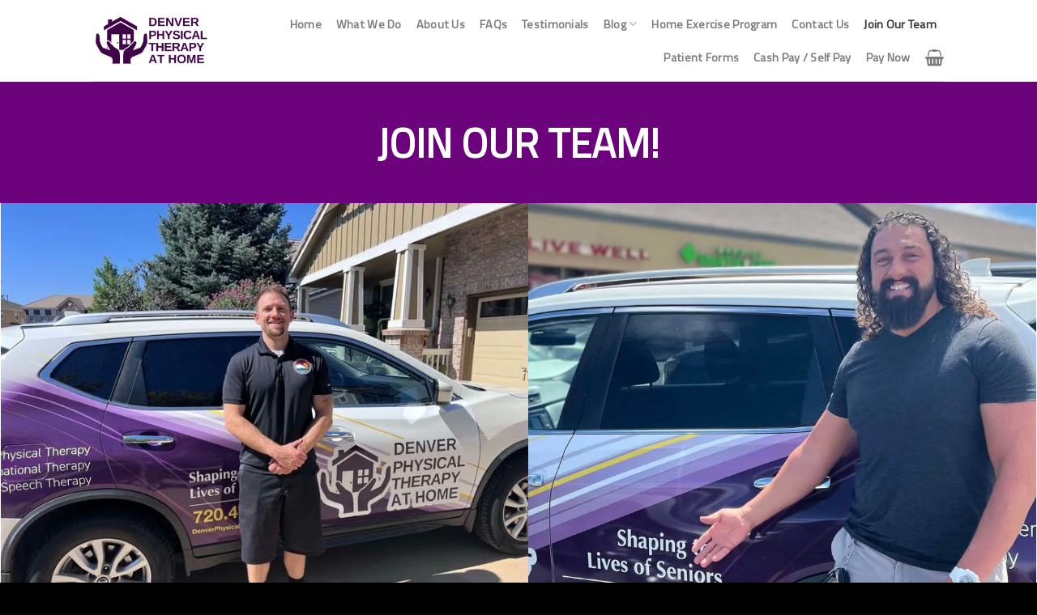

--- FILE ---
content_type: text/html; charset=UTF-8
request_url: https://denverphysicaltherapyathome.com/join-our-team/
body_size: 57564
content:
<!DOCTYPE html><?xml version="1.0" encoding="iso-8859-1"?><!DOCTYPE svg PUBLIC "-//W3C//DTD SVG 1.1//EN" "http://www.w3.org/Graphics/SVG/1.1/DTD/svg11.dtd"><?xml version="1.0" encoding="iso-8859-1"?>   <html lang="en-US" class="loading-site no-js">  <head><script>if(navigator.userAgent.match(/MSIE|Internet Explorer/i)||navigator.userAgent.match(/Trident\/7\..*?rv:11/i)){let e=document.location.href;if(!e.match(/[?&]nonitro/)){if(e.indexOf("?")==-1){if(e.indexOf("#")==-1){document.location.href=e+"?nonitro=1"}else{document.location.href=e.replace("#","?nonitro=1#")}}else{if(e.indexOf("#")==-1){document.location.href=e+"&nonitro=1"}else{document.location.href=e.replace("#","&nonitro=1#")}}}}</script><link rel="preconnect" href="https://www.google.com" /><link rel="preconnect" href="https://maps.google.com" /><link rel="preconnect" href="https://www.googletagmanager.com" /><link rel="preconnect" href="https://cdn-bckoi.nitrocdn.com" /><meta charset="UTF-8" /><meta name='robots' content='index, follow, max-image-preview:large, max-snippet:-1, max-video-preview:-1' /><meta name="viewport" content="width=device-width, initial-scale=1, maximum-scale=1" /><title>Join Our Team - Denver Physical Therapy at Home</title><meta name="description" content="Join our team of expert therapists dedicated to improving lives through personalized care and innovative treatment solutions." /><meta property="og:locale" content="en_US" /><meta property="og:type" content="article" /><meta property="og:title" content="Join Our Team - Denver Physical Therapy at Home" /><meta property="og:description" content="Join our team of expert therapists dedicated to improving lives through personalized care and innovative treatment solutions." /><meta property="og:url" content="https://denverphysicaltherapyathome.com/join-our-team/" /><meta property="og:site_name" content="Denver Physical Therapy at Home" /><meta property="article:publisher" content="https://www.facebook.com/pg/denverphysicaltherapyathome/" /><meta property="article:modified_time" content="2024-10-02T15:06:10+00:00" /><meta property="og:image" content="https://denverphysicaltherapyathome.com/wp-content/uploads/2024/10/Join-Our-Team.jpg" /><meta property="og:image:width" content="1280" /><meta property="og:image:height" content="720" /><meta property="og:image:type" content="image/jpeg" /><meta name="twitter:card" content="summary_large_image" /><meta name="twitter:label1" content="Est. reading time" /><meta name="twitter:data1" content="4 minutes" /><meta name="generator" content="WordPress 6.6.4" /><meta name="generator" content="WooCommerce 9.4.4" /><meta name="msapplication-TileImage" content="https://denverphysicaltherapyathome.com/wp-content/uploads/2019/03/cropped-DPTH-Logo-Transparent-270x270.png" /><meta name="generator" content="NitroPack" /><script>var NPSH,NitroScrollHelper;NPSH=NitroScrollHelper=function(){let e=null;const o=window.sessionStorage.getItem("nitroScrollPos");function t(){let e=JSON.parse(window.sessionStorage.getItem("nitroScrollPos"))||{};if(typeof e!=="object"){e={}}e[document.URL]=window.scrollY;window.sessionStorage.setItem("nitroScrollPos",JSON.stringify(e))}window.addEventListener("scroll",function(){if(e!==null){clearTimeout(e)}e=setTimeout(t,200)},{passive:true});let r={};r.getScrollPos=()=>{if(!o){return 0}const e=JSON.parse(o);return e[document.URL]||0};r.isScrolled=()=>{return r.getScrollPos()>document.documentElement.clientHeight*.5};return r}();</script><script>(function(){var a=false;var e=document.documentElement.classList;var i=navigator.userAgent.toLowerCase();var n=["android","iphone","ipad"];var r=n.length;var o;var d=null;for(var t=0;t<r;t++){o=n[t];if(i.indexOf(o)>-1)d=o;if(e.contains(o)){a=true;e.remove(o)}}if(a&&d){e.add(d);if(d=="iphone"||d=="ipad"){e.add("ios")}}})();</script><script type="text/worker" id="nitro-web-worker">var preloadRequests=0;var remainingCount={};var baseURI="";self.onmessage=function(e){switch(e.data.cmd){case"RESOURCE_PRELOAD":var o=e.data.requestId;remainingCount[o]=0;e.data.resources.forEach(function(e){preload(e,function(o){return function(){console.log(o+" DONE: "+e);if(--remainingCount[o]==0){self.postMessage({cmd:"RESOURCE_PRELOAD",requestId:o})}}}(o));remainingCount[o]++});break;case"SET_BASEURI":baseURI=e.data.uri;break}};async function preload(e,o){if(typeof URL!=="undefined"&&baseURI){try{var a=new URL(e,baseURI);e=a.href}catch(e){console.log("Worker error: "+e.message)}}console.log("Preloading "+e);try{var n=new Request(e,{mode:"no-cors",redirect:"follow"});await fetch(n);o()}catch(a){console.log(a);var r=new XMLHttpRequest;r.responseType="blob";r.onload=o;r.onerror=o;r.open("GET",e,true);r.send()}}</script><script id="nprl">(()=>{if(window.NPRL!=undefined)return;(function(e){var t=e.prototype;t.after||(t.after=function(){var e,t=arguments,n=t.length,r=0,i=this,o=i.parentNode,a=Node,c=String,u=document;if(o!==null){while(r<n){(e=t[r])instanceof a?(i=i.nextSibling)!==null?o.insertBefore(e,i):o.appendChild(e):o.appendChild(u.createTextNode(c(e)));++r}}})})(Element);var e,t;e=t=function(){var t=false;var r=window.URL||window.webkitURL;var i=true;var o=true;var a=2;var c=null;var u=null;var d=true;var s=window.nitroGtmExcludes!=undefined;var l=s?JSON.parse(atob(window.nitroGtmExcludes)).map(e=>new RegExp(e)):[];var f;var m;var v=null;var p=null;var g=null;var h={touch:["touchmove","touchend"],default:["mousemove","click","keydown","wheel"]};var E=true;var y=[];var w=false;var b=[];var S=0;var N=0;var L=false;var T=0;var R=null;var O=false;var A=false;var C=false;var P=[];var I=[];var M=[];var k=[];var x=false;var _={};var j=new Map;var B="noModule"in HTMLScriptElement.prototype;var q=requestAnimationFrame||mozRequestAnimationFrame||webkitRequestAnimationFrame||msRequestAnimationFrame;const D="gtm.js?id=";function H(e,t){if(!_[e]){_[e]=[]}_[e].push(t)}function U(e,t){if(_[e]){var n=0,r=_[e];for(var n=0;n<r.length;n++){r[n].call(this,t)}}}function Y(){(function(e,t){var r=null;var i=function(e){r(e)};var o=null;var a={};var c=null;var u=null;var d=0;e.addEventListener(t,function(r){if(["load","DOMContentLoaded"].indexOf(t)!=-1){if(u){Q(function(){e.triggerNitroEvent(t)})}c=true}else if(t=="readystatechange"){d++;n.ogReadyState=d==1?"interactive":"complete";if(u&&u>=d){n.documentReadyState=n.ogReadyState;Q(function(){e.triggerNitroEvent(t)})}}});e.addEventListener(t+"Nitro",function(e){if(["load","DOMContentLoaded"].indexOf(t)!=-1){if(!c){e.preventDefault();e.stopImmediatePropagation()}else{}u=true}else if(t=="readystatechange"){u=n.documentReadyState=="interactive"?1:2;if(d<u){e.preventDefault();e.stopImmediatePropagation()}}});switch(t){case"load":o="onload";break;case"readystatechange":o="onreadystatechange";break;case"pageshow":o="onpageshow";break;default:o=null;break}if(o){Object.defineProperty(e,o,{get:function(){return r},set:function(n){if(typeof n!=="function"){r=null;e.removeEventListener(t+"Nitro",i)}else{if(!r){e.addEventListener(t+"Nitro",i)}r=n}}})}Object.defineProperty(e,"addEventListener"+t,{value:function(r){if(r!=t||!n.startedScriptLoading||document.currentScript&&document.currentScript.hasAttribute("nitro-exclude")){}else{arguments[0]+="Nitro"}e.ogAddEventListener.apply(e,arguments);a[arguments[1]]=arguments[0]}});Object.defineProperty(e,"removeEventListener"+t,{value:function(t){var n=a[arguments[1]];arguments[0]=n;e.ogRemoveEventListener.apply(e,arguments)}});Object.defineProperty(e,"triggerNitroEvent"+t,{value:function(t,n){n=n||e;var r=new Event(t+"Nitro",{bubbles:true});r.isNitroPack=true;Object.defineProperty(r,"type",{get:function(){return t},set:function(){}});Object.defineProperty(r,"target",{get:function(){return n},set:function(){}});e.dispatchEvent(r)}});if(typeof e.triggerNitroEvent==="undefined"){(function(){var t=e.addEventListener;var n=e.removeEventListener;Object.defineProperty(e,"ogAddEventListener",{value:t});Object.defineProperty(e,"ogRemoveEventListener",{value:n});Object.defineProperty(e,"addEventListener",{value:function(n){var r="addEventListener"+n;if(typeof e[r]!=="undefined"){e[r].apply(e,arguments)}else{t.apply(e,arguments)}},writable:true});Object.defineProperty(e,"removeEventListener",{value:function(t){var r="removeEventListener"+t;if(typeof e[r]!=="undefined"){e[r].apply(e,arguments)}else{n.apply(e,arguments)}}});Object.defineProperty(e,"triggerNitroEvent",{value:function(t,n){var r="triggerNitroEvent"+t;if(typeof e[r]!=="undefined"){e[r].apply(e,arguments)}}})})()}}).apply(null,arguments)}Y(window,"load");Y(window,"pageshow");Y(window,"DOMContentLoaded");Y(document,"DOMContentLoaded");Y(document,"readystatechange");try{var F=new Worker(r.createObjectURL(new Blob([document.getElementById("nitro-web-worker").textContent],{type:"text/javascript"})))}catch(e){var F=new Worker("data:text/javascript;base64,"+btoa(document.getElementById("nitro-web-worker").textContent))}F.onmessage=function(e){if(e.data.cmd=="RESOURCE_PRELOAD"){U(e.data.requestId,e)}};if(typeof document.baseURI!=="undefined"){F.postMessage({cmd:"SET_BASEURI",uri:document.baseURI})}var G=function(e){if(--S==0){Q(K)}};var W=function(e){e.target.removeEventListener("load",W);e.target.removeEventListener("error",W);e.target.removeEventListener("nitroTimeout",W);if(e.type!="nitroTimeout"){clearTimeout(e.target.nitroTimeout)}if(--N==0&&S==0){Q(J)}};var X=function(e){var t=e.textContent;try{var n=r.createObjectURL(new Blob([t.replace(/^(?:<!--)?(.*?)(?:-->)?$/gm,"$1")],{type:"text/javascript"}))}catch(e){var n="data:text/javascript;base64,"+btoa(t.replace(/^(?:<!--)?(.*?)(?:-->)?$/gm,"$1"))}return n};var K=function(){n.documentReadyState="interactive";document.triggerNitroEvent("readystatechange");document.triggerNitroEvent("DOMContentLoaded");if(window.pageYOffset||window.pageXOffset){window.dispatchEvent(new Event("scroll"))}A=true;Q(function(){if(N==0){Q(J)}Q($)})};var J=function(){if(!A||O)return;O=true;R.disconnect();en();n.documentReadyState="complete";document.triggerNitroEvent("readystatechange");window.triggerNitroEvent("load",document);window.triggerNitroEvent("pageshow",document);if(window.pageYOffset||window.pageXOffset||location.hash){let e=typeof history.scrollRestoration!=="undefined"&&history.scrollRestoration=="auto";if(e&&typeof NPSH!=="undefined"&&NPSH.getScrollPos()>0&&window.pageYOffset>document.documentElement.clientHeight*.5){window.scrollTo(0,NPSH.getScrollPos())}else if(location.hash){try{let e=document.querySelector(location.hash);if(e){e.scrollIntoView()}}catch(e){}}}var e=null;if(a==1){e=eo}else{e=eu}Q(e)};var Q=function(e){setTimeout(e,0)};var V=function(e){if(e.type=="touchend"||e.type=="click"){g=e}};var $=function(){if(d&&g){setTimeout(function(e){return function(){var t=function(e,t,n){var r=new Event(e,{bubbles:true,cancelable:true});if(e=="click"){r.clientX=t;r.clientY=n}else{r.touches=[{clientX:t,clientY:n}]}return r};var n;if(e.type=="touchend"){var r=e.changedTouches[0];n=document.elementFromPoint(r.clientX,r.clientY);n.dispatchEvent(t("touchstart"),r.clientX,r.clientY);n.dispatchEvent(t("touchend"),r.clientX,r.clientY);n.dispatchEvent(t("click"),r.clientX,r.clientY)}else if(e.type=="click"){n=document.elementFromPoint(e.clientX,e.clientY);n.dispatchEvent(t("click"),e.clientX,e.clientY)}}}(g),150);g=null}};var z=function(e){if(e.tagName=="SCRIPT"&&!e.hasAttribute("data-nitro-for-id")&&!e.hasAttribute("nitro-document-write")||e.tagName=="IMG"&&(e.hasAttribute("src")||e.hasAttribute("srcset"))||e.tagName=="IFRAME"&&e.hasAttribute("src")||e.tagName=="LINK"&&e.hasAttribute("href")&&e.hasAttribute("rel")&&e.getAttribute("rel")=="stylesheet"){if(e.tagName==="IFRAME"&&e.src.indexOf("about:blank")>-1){return}var t="";switch(e.tagName){case"LINK":t=e.href;break;case"IMG":if(k.indexOf(e)>-1)return;t=e.srcset||e.src;break;default:t=e.src;break}var n=e.getAttribute("type");if(!t&&e.tagName!=="SCRIPT")return;if((e.tagName=="IMG"||e.tagName=="LINK")&&(t.indexOf("data:")===0||t.indexOf("blob:")===0))return;if(e.tagName=="SCRIPT"&&n&&n!=="text/javascript"&&n!=="application/javascript"){if(n!=="module"||!B)return}if(e.tagName==="SCRIPT"){if(k.indexOf(e)>-1)return;if(e.noModule&&B){return}let t=null;if(document.currentScript){if(document.currentScript.src&&document.currentScript.src.indexOf(D)>-1){t=document.currentScript}if(document.currentScript.hasAttribute("data-nitro-gtm-id")){e.setAttribute("data-nitro-gtm-id",document.currentScript.getAttribute("data-nitro-gtm-id"))}}else if(window.nitroCurrentScript){if(window.nitroCurrentScript.src&&window.nitroCurrentScript.src.indexOf(D)>-1){t=window.nitroCurrentScript}}if(t&&s){let n=false;for(const t of l){n=e.src?t.test(e.src):t.test(e.textContent);if(n){break}}if(!n){e.type="text/googletagmanagerscript";let n=t.hasAttribute("data-nitro-gtm-id")?t.getAttribute("data-nitro-gtm-id"):t.id;if(!j.has(n)){j.set(n,[])}let r=j.get(n);r.push(e);return}}if(!e.src){if(e.textContent.length>0){e.textContent+="\n;if(document.currentScript.nitroTimeout) {clearTimeout(document.currentScript.nitroTimeout);}; setTimeout(function() { this.dispatchEvent(new Event('load')); }.bind(document.currentScript), 0);"}else{return}}else{}k.push(e)}if(!e.hasOwnProperty("nitroTimeout")){N++;e.addEventListener("load",W,true);e.addEventListener("error",W,true);e.addEventListener("nitroTimeout",W,true);e.nitroTimeout=setTimeout(function(){console.log("Resource timed out",e);e.dispatchEvent(new Event("nitroTimeout"))},5e3)}}};var Z=function(e){if(e.hasOwnProperty("nitroTimeout")&&e.nitroTimeout){clearTimeout(e.nitroTimeout);e.nitroTimeout=null;e.dispatchEvent(new Event("nitroTimeout"))}};document.documentElement.addEventListener("load",function(e){if(e.target.tagName=="SCRIPT"||e.target.tagName=="IMG"){k.push(e.target)}},true);document.documentElement.addEventListener("error",function(e){if(e.target.tagName=="SCRIPT"||e.target.tagName=="IMG"){k.push(e.target)}},true);var ee=["appendChild","replaceChild","insertBefore","prepend","append","before","after","replaceWith","insertAdjacentElement"];var et=function(){if(s){window._nitro_setTimeout=window.setTimeout;window.setTimeout=function(e,t,...n){let r=document.currentScript||window.nitroCurrentScript;if(!r||r.src&&r.src.indexOf(D)==-1){return window._nitro_setTimeout.call(window,e,t,...n)}return window._nitro_setTimeout.call(window,function(e,t){return function(...n){window.nitroCurrentScript=e;t(...n)}}(r,e),t,...n)}}ee.forEach(function(e){HTMLElement.prototype["og"+e]=HTMLElement.prototype[e];HTMLElement.prototype[e]=function(...t){if(this.parentNode||this===document.documentElement){switch(e){case"replaceChild":case"insertBefore":t.pop();break;case"insertAdjacentElement":t.shift();break}t.forEach(function(e){if(!e)return;if(e.tagName=="SCRIPT"){z(e)}else{if(e.children&&e.children.length>0){e.querySelectorAll("script").forEach(z)}}})}return this["og"+e].apply(this,arguments)}})};var en=function(){if(s&&typeof window._nitro_setTimeout==="function"){window.setTimeout=window._nitro_setTimeout}ee.forEach(function(e){HTMLElement.prototype[e]=HTMLElement.prototype["og"+e]})};var er=async function(){if(o){ef(f);ef(V);if(v){clearTimeout(v);v=null}}if(T===1){L=true;return}else if(T===0){T=-1}n.startedScriptLoading=true;Object.defineProperty(document,"readyState",{get:function(){return n.documentReadyState},set:function(){}});var e=document.documentElement;var t={attributes:true,attributeFilter:["src"],childList:true,subtree:true};R=new MutationObserver(function(e,t){e.forEach(function(e){if(e.type=="childList"&&e.addedNodes.length>0){e.addedNodes.forEach(function(e){if(!document.documentElement.contains(e)){return}if(e.tagName=="IMG"||e.tagName=="IFRAME"||e.tagName=="LINK"){z(e)}})}if(e.type=="childList"&&e.removedNodes.length>0){e.removedNodes.forEach(function(e){if(e.tagName=="IFRAME"||e.tagName=="LINK"){Z(e)}})}if(e.type=="attributes"){var t=e.target;if(!document.documentElement.contains(t)){return}if(t.tagName=="IFRAME"||t.tagName=="LINK"||t.tagName=="IMG"||t.tagName=="SCRIPT"){z(t)}}})});R.observe(e,t);if(!s){et()}await Promise.all(P);var r=b.shift();var i=null;var a=false;while(r){var c;var u=JSON.parse(atob(r.meta));var d=u.delay;if(r.type=="inline"){var l=document.getElementById(r.id);if(l){l.remove()}else{r=b.shift();continue}c=X(l);if(c===false){r=b.shift();continue}}else{c=r.src}if(!a&&r.type!="inline"&&(typeof u.attributes.async!="undefined"||typeof u.attributes.defer!="undefined")){if(i===null){i=r}else if(i===r){a=true}if(!a){b.push(r);r=b.shift();continue}}var m=document.createElement("script");m.src=c;m.setAttribute("data-nitro-for-id",r.id);for(var p in u.attributes){try{if(u.attributes[p]===false){m.setAttribute(p,"")}else{m.setAttribute(p,u.attributes[p])}}catch(e){console.log("Error while setting script attribute",m,e)}}m.async=false;if(u.canonicalLink!=""&&Object.getOwnPropertyDescriptor(m,"src")?.configurable!==false){(e=>{Object.defineProperty(m,"src",{get:function(){return e.canonicalLink},set:function(){}})})(u)}if(d){setTimeout((function(e,t){var n=document.querySelector("[data-nitro-marker-id='"+t+"']");if(n){n.after(e)}else{document.head.appendChild(e)}}).bind(null,m,r.id),d)}else{m.addEventListener("load",G);m.addEventListener("error",G);if(!m.noModule||!B){S++}var g=document.querySelector("[data-nitro-marker-id='"+r.id+"']");if(g){Q(function(e,t){return function(){e.after(t)}}(g,m))}else{Q(function(e){return function(){document.head.appendChild(e)}}(m))}}r=b.shift()}};var ei=function(){var e=document.getElementById("nitro-deferred-styles");var t=document.createElement("div");t.innerHTML=e.textContent;return t};var eo=async function(e){isPreload=e&&e.type=="NitroPreload";if(!isPreload){T=-1;E=false;if(o){ef(f);ef(V);if(v){clearTimeout(v);v=null}}}if(w===false){var t=ei();let e=t.querySelectorAll('style,link[rel="stylesheet"]');w=e.length;if(w){let e=document.getElementById("nitro-deferred-styles-marker");e.replaceWith.apply(e,t.childNodes)}else if(isPreload){Q(ed)}else{es()}}else if(w===0&&!isPreload){es()}};var ea=function(){var e=ei();var t=e.childNodes;var n;var r=[];for(var i=0;i<t.length;i++){n=t[i];if(n.href){r.push(n.href)}}var o="css-preload";H(o,function(e){eo(new Event("NitroPreload"))});if(r.length){F.postMessage({cmd:"RESOURCE_PRELOAD",resources:r,requestId:o})}else{Q(function(){U(o)})}};var ec=function(){if(T===-1)return;T=1;var e=[];var t,n;for(var r=0;r<b.length;r++){t=b[r];if(t.type!="inline"){if(t.src){n=JSON.parse(atob(t.meta));if(n.delay)continue;if(n.attributes.type&&n.attributes.type=="module"&&!B)continue;e.push(t.src)}}}if(e.length){var i="js-preload";H(i,function(e){T=2;if(L){Q(er)}});F.postMessage({cmd:"RESOURCE_PRELOAD",resources:e,requestId:i})}};var eu=function(){while(I.length){style=I.shift();if(style.hasAttribute("nitropack-onload")){style.setAttribute("onload",style.getAttribute("nitropack-onload"));Q(function(e){return function(){e.dispatchEvent(new Event("load"))}}(style))}}while(M.length){style=M.shift();if(style.hasAttribute("nitropack-onerror")){style.setAttribute("onerror",style.getAttribute("nitropack-onerror"));Q(function(e){return function(){e.dispatchEvent(new Event("error"))}}(style))}}};var ed=function(){if(!x){if(i){Q(function(){var e=document.getElementById("nitro-critical-css");if(e){e.remove()}})}x=true;onStylesLoadEvent=new Event("NitroStylesLoaded");onStylesLoadEvent.isNitroPack=true;window.dispatchEvent(onStylesLoadEvent)}};var es=function(){if(a==2){Q(er)}else{eu()}};var el=function(e){m.forEach(function(t){document.addEventListener(t,e,true)})};var ef=function(e){m.forEach(function(t){document.removeEventListener(t,e,true)})};if(s){et()}return{setAutoRemoveCriticalCss:function(e){i=e},registerScript:function(e,t,n){b.push({type:"remote",src:e,id:t,meta:n})},registerInlineScript:function(e,t){b.push({type:"inline",id:e,meta:t})},registerStyle:function(e,t,n){y.push({href:e,rel:t,media:n})},onLoadStyle:function(e){I.push(e);if(w!==false&&--w==0){Q(ed);if(E){E=false}else{es()}}},onErrorStyle:function(e){M.push(e);if(w!==false&&--w==0){Q(ed);if(E){E=false}else{es()}}},loadJs:function(e,t){if(!e.src){var n=X(e);if(n!==false){e.src=n;e.textContent=""}}if(t){Q(function(e,t){return function(){e.after(t)}}(t,e))}else{Q(function(e){return function(){document.head.appendChild(e)}}(e))}},loadQueuedResources:async function(){window.dispatchEvent(new Event("NitroBootStart"));if(p){clearTimeout(p);p=null}window.removeEventListener("load",e.loadQueuedResources);f=a==1?er:eo;if(!o||g){Q(f)}else{if(navigator.userAgent.indexOf(" Edge/")==-1){ea();H("css-preload",ec)}el(f);if(u){if(c){v=setTimeout(f,c)}}else{}}},fontPreload:function(e){var t="critical-fonts";H(t,function(e){document.getElementById("nitro-critical-fonts").type="text/css"});F.postMessage({cmd:"RESOURCE_PRELOAD",resources:e,requestId:t})},boot:function(){if(t)return;t=true;C=typeof NPSH!=="undefined"&&NPSH.isScrolled();let n=document.prerendering;if(location.hash||C||n){o=false}m=h.default.concat(h.touch);p=setTimeout(e.loadQueuedResources,1500);el(V);if(C){e.loadQueuedResources()}else{window.addEventListener("load",e.loadQueuedResources)}},addPrerequisite:function(e){P.push(e)},getTagManagerNodes:function(e){if(!e)return j;return j.get(e)??[]}}}();var n,r;n=r=function(){var t=document.write;return{documentWrite:function(n,r){if(n&&n.hasAttribute("nitro-exclude")){return t.call(document,r)}var i=null;if(n.documentWriteContainer){i=n.documentWriteContainer}else{i=document.createElement("span");n.documentWriteContainer=i}var o=null;if(n){if(n.hasAttribute("data-nitro-for-id")){o=document.querySelector('template[data-nitro-marker-id="'+n.getAttribute("data-nitro-for-id")+'"]')}else{o=n}}i.innerHTML+=r;i.querySelectorAll("script").forEach(function(e){e.setAttribute("nitro-document-write","")});if(!i.parentNode){if(o){o.parentNode.insertBefore(i,o)}else{document.body.appendChild(i)}}var a=document.createElement("span");a.innerHTML=r;var c=a.querySelectorAll("script");if(c.length){c.forEach(function(t){var n=t.getAttributeNames();var r=document.createElement("script");n.forEach(function(e){r.setAttribute(e,t.getAttribute(e))});r.async=false;if(!t.src&&t.textContent){r.textContent=t.textContent}e.loadJs(r,o)})}},TrustLogo:function(e,t){var n=document.getElementById(e);var r=document.createElement("img");r.src=t;n.parentNode.insertBefore(r,n)},documentReadyState:"loading",ogReadyState:document.readyState,startedScriptLoading:false,loadScriptDelayed:function(e,t){setTimeout(function(){var t=document.createElement("script");t.src=e;document.head.appendChild(t)},t)}}}();document.write=function(e){n.documentWrite(document.currentScript,e)};document.writeln=function(e){n.documentWrite(document.currentScript,e+"\n")};window.NPRL=e;window.NitroResourceLoader=t;window.NPh=n;window.NitroPackHelper=r})();</script><template id="nitro-deferred-styles-marker"></template><style id="nitro-fonts">@font-face{font-family:"fl-icons";font-display:swap;src:url("https://cdn-bckoi.nitrocdn.com/dKqskwceTbPGVqOVaLMZthdgOuYclFYx/assets/static/source/rev-eb8eb39/denverphysicaltherapyathome.com/wp-content/themes/flatsome/assets/css/icons/ae558e3a4e575bf8537e9efef910a7db.fl-icons.eot");src:url("https://cdn-bckoi.nitrocdn.com/dKqskwceTbPGVqOVaLMZthdgOuYclFYx/assets/static/source/rev-eb8eb39/denverphysicaltherapyathome.com/wp-content/themes/flatsome/assets/css/icons/ae558e3a4e575bf8537e9efef910a7db.fl-icons.woff2") format("woff2")}@font-face{font-family:"Titillium Web";font-style:normal;font-weight:400;font-display:swap;src:url("https://fonts.gstatic.com/s/titilliumweb/v19/NaPecZTIAOhVxoMyOr9n_E7fdM3mDaZRbryhsA.woff2") format("woff2");unicode-range:U+0100-02BA,U+02BD-02C5,U+02C7-02CC,U+02CE-02D7,U+02DD-02FF,U+0304,U+0308,U+0329,U+1D00-1DBF,U+1E00-1E9F,U+1EF2-1EFF,U+2020,U+20A0-20AB,U+20AD-20C0,U+2113,U+2C60-2C7F,U+A720-A7FF}@font-face{font-family:"Titillium Web";font-style:normal;font-weight:400;font-display:swap;src:url("https://fonts.gstatic.com/s/titilliumweb/v19/NaPecZTIAOhVxoMyOr9n_E7fdMPmDaZRbrw.woff2") format("woff2");unicode-range:U+0000-00FF,U+0131,U+0152-0153,U+02BB-02BC,U+02C6,U+02DA,U+02DC,U+0304,U+0308,U+0329,U+2000-206F,U+20AC,U+2122,U+2191,U+2193,U+2212,U+2215,U+FEFF,U+FFFD}</style><style type="text/css" id="nitro-critical-css">.thrv-page-section{position:relative;box-sizing:border-box !important}.thrv-page-section .tve-page-section-out{position:absolute;width:100%;height:100%;left:0px;top:0px;box-sizing:border-box;overflow:hidden}.thrv-page-section.tve-height-update .tve-page-section-in{min-height:150px}.thrv-page-section .tve-page-section-in{box-sizing:border-box;margin-right:auto;margin-left:auto;position:relative;z-index:1;min-height:40px}.thrv-page-section.tcb-window-width .tve-page-section-in{padding-left:0px;padding-right:0px}.tve-page-section-in>.thrv_wrapper:first-child{margin-top:0px}.tve-page-section-in>.thrv_wrapper:last-child{margin-bottom:0px}.thrv_text_element a:not(.tcb-button-link){font-size:inherit}.tcb-style-wrap strong{font-weight:var(--g-bold-weight,bold)}.thrv_text_element{overflow-wrap:break-word}:not(#_s) .tcb-window-width{margin-left:calc(50% - 50vw) !important;width:100vw}.tcb-flex-row{display:flex;flex-flow:row;align-items:stretch;justify-content:space-between;margin-top:0px;margin-left:-15px;padding-bottom:15px;padding-top:15px}.tcb-flex-col{flex:1 1 auto;padding-top:0px;padding-left:15px}.tcb-flex-row .tcb-flex-col{box-sizing:border-box}.tcb-col{height:100%;display:flex;flex-direction:column;position:relative}.tcb-flex-row .tcb-col{box-sizing:border-box}html{text-rendering:auto !important}html body{text-rendering:auto !important}.thrv_wrapper{margin-top:20px;margin-bottom:20px;padding:1px}.thrv_wrapper div{box-sizing:content-box}.thrv_wrapper.thrv_text_element,.thrv_wrapper.thrv-page-section{margin:0px}.thrv_wrapper.thrv-columns{margin-top:10px;margin-bottom:10px;padding:0px}.thrv_wrapper.tcb-window-width{position:relative;max-width:none !important}.tve_shortcode_editor h1{padding:0px}p{font-size:1em}@media (max-width:767px){html{overflow-x:hidden !important}html,body{max-width:100vw !important}.tcb-flex-row{flex-direction:column}.tcb-flex-row.v-2{flex-direction:row}.tcb-flex-row.v-2:not(.tcb-mobile-no-wrap){flex-wrap:wrap}.tcb-flex-row.v-2:not(.tcb-mobile-no-wrap)>.tcb-flex-col{width:100%;flex:1 0 390px;max-width:100% !important}}@media screen and (-ms-high-contrast:active),(-ms-high-contrast:none){.tcb-flex-col{width:100%}.tcb-col{display:block}}@media screen and (max-device-width:480px){body{text-size-adjust:none}}:root{--wp-admin-theme-color:#007cba;--wp-admin-theme-color--rgb:0,124,186;--wp-admin-theme-color-darker-10:#006ba1;--wp-admin-theme-color-darker-10--rgb:0,107,161;--wp-admin-theme-color-darker-20:#005a87;--wp-admin-theme-color-darker-20--rgb:0,90,135;--wp-admin-border-width-focus:2px;--wp-block-synced-color:#7a00df;--wp-block-synced-color--rgb:122,0,223;--wp-bound-block-color:var(--wp-block-synced-color)}:root{--wp--preset--font-size--normal:16px;--wp--preset--font-size--huge:42px}.screen-reader-text{border:0;clip:rect(1px,1px,1px,1px);clip-path:inset(50%);height:1px;margin:-1px;overflow:hidden;padding:0;position:absolute;width:1px;word-wrap:normal !important}html{font-family:sans-serif;-ms-text-size-adjust:100%;-webkit-text-size-adjust:100%}body{margin:0}header,main{display:block}template{display:none}a{background-color:transparent}strong{font-weight:inherit}strong{font-weight:bolder}img{border-style:none}button,input,textarea{font:inherit}button,input{overflow:visible}button{text-transform:none}button,[type=submit]{-webkit-appearance:button}button::-moz-focus-inner,input::-moz-focus-inner{border:0;padding:0}button:-moz-focusring,input:-moz-focusring{outline:1px dotted ButtonText}textarea{overflow:auto}[type=checkbox]{-webkit-box-sizing:border-box;box-sizing:border-box;padding:0}[type=search]{-webkit-appearance:textfield}[type=search]::-webkit-search-cancel-button,[type=search]::-webkit-search-decoration{-webkit-appearance:none}*,*:before,*:after{-webkit-box-sizing:border-box;box-sizing:border-box}html{-webkit-box-sizing:border-box;box-sizing:border-box;background-attachment:fixed}body{color:#777;scroll-behavior:smooth;-webkit-font-smoothing:antialiased;-moz-osx-font-smoothing:grayscale}img{max-width:100%;height:auto;display:inline-block;vertical-align:middle}a,button,input{-ms-touch-action:manipulation;touch-action:manipulation}iframe{max-width:100%}.col{position:relative;margin:0;padding:0 15px 30px;width:100%}.col-inner{position:relative;margin-left:auto;margin-right:auto;width:100%;background-position:50% 50%;background-size:cover;background-repeat:no-repeat;-webkit-box-flex:1;-ms-flex:1 0 auto;flex:1 0 auto}@media screen and (min-width:850px){.col:first-child .col-inner{margin-left:auto;margin-right:0}}@media screen and (max-width:849px){.col{padding-bottom:30px}}@media screen and (min-width:850px){.large-12{max-width:100%;-ms-flex-preferred-size:100%;flex-basis:100%}}body,.container,.row{width:100%;margin-left:auto;margin-right:auto}.container{padding-left:15px;padding-right:15px}.container,.row{max-width:1080px}.flex-row{-js-display:flex;display:-webkit-box;display:-ms-flexbox;display:flex;-webkit-box-orient:horizontal;-webkit-box-direction:normal;-ms-flex-flow:row nowrap;flex-flow:row nowrap;-webkit-box-align:center;-ms-flex-align:center;align-items:center;-webkit-box-pack:justify;-ms-flex-pack:justify;justify-content:space-between;width:100%}.header .flex-row{height:100%}.flex-col{max-height:100%}.flex-grow{-webkit-box-flex:1;-ms-flex:1;flex:1;-ms-flex-negative:1;-ms-flex-preferred-size:auto !important}.flex-left{margin-right:auto}.flex-right{margin-left:auto}@media all and (-ms-high-contrast:none){.nav>li>a>i{top:-1px}}.row{width:100%;-js-display:flex;display:-webkit-box;display:-ms-flexbox;display:flex;-webkit-box-orient:horizontal;-webkit-box-direction:normal;-ms-flex-flow:row wrap;flex-flow:row wrap}.nav-dropdown{position:absolute;min-width:260px;max-height:0;z-index:9;padding:20px 0 20px;opacity:0;margin:0;color:#777;background-color:#fff;text-align:left;display:table;left:-99999px}.nav-dropdown:after{visibility:hidden;display:block;content:"";clear:both;height:0}.nav-dropdown li{display:block;margin:0;vertical-align:top}.nav-dropdown>li.html{min-width:260px}.nav-dropdown>li>a{width:auto;display:block;padding:10px 20px;line-height:1.3}.nav-dropdown>li:last-child:not(.nav-dropdown-col)>a{border-bottom:0 !important}.nav-dropdown.nav-dropdown-bold>li>a{margin:0 10px;padding-left:10px;border-radius:10px;padding-right:5px}.nav-dropdown.nav-dropdown-bold li.html{padding:0 20px 10px}.nav-dropdown-has-arrow li.has-dropdown:after,.nav-dropdown-has-arrow li.has-dropdown:before{bottom:-2px;z-index:10;opacity:0;left:50%;border:solid transparent;content:"";height:0;width:0;position:absolute}.nav-dropdown-has-arrow li.has-dropdown:after{border-color:rgba(221,221,221,0);border-bottom-color:#fff;border-width:8px;margin-left:-8px}.nav-dropdown-has-arrow li.has-dropdown:before{z-index:-999;border-width:11px;margin-left:-11px}.nav-dropdown-has-shadow .nav-dropdown{-webkit-box-shadow:1px 1px 15px rgba(0,0,0,.15);box-shadow:1px 1px 15px rgba(0,0,0,.15)}.nav-dropdown-has-arrow.nav-dropdown-has-border li.has-dropdown:before{border-bottom-color:#ddd}.nav-dropdown-has-border .nav-dropdown{border:2px solid #ddd}.nav p{margin:0;padding-bottom:0}.nav,.nav ul:not(.nav-dropdown){margin:0;padding:0}.nav{width:100%;position:relative;display:inline-block;display:-webkit-box;display:-ms-flexbox;display:flex;-webkit-box-orient:horizontal;-webkit-box-direction:normal;-ms-flex-flow:row wrap;flex-flow:row wrap;-webkit-box-align:center;-ms-flex-align:center;align-items:center}.nav>li{display:inline-block;list-style:none;margin:0;padding:0;position:relative;margin:0 7px}.nav>li>a{padding:10px 0;display:inline-block;display:-webkit-inline-box;display:-ms-inline-flexbox;display:inline-flex;-ms-flex-wrap:wrap;flex-wrap:wrap;-webkit-box-align:center;-ms-flex-align:center;align-items:center}.nav-left{-webkit-box-pack:start;-ms-flex-pack:start;justify-content:flex-start}.nav-right{-webkit-box-pack:end;-ms-flex-pack:end;justify-content:flex-end}.nav>li>a,.nav-dropdown>li>a{color:rgba(102,102,102,.85)}.nav-dropdown>li>a{display:block}.nav>li.active>a{color:rgba(17,17,17,.85)}.nav li:first-child{margin-left:0 !important}.nav li:last-child{margin-right:0 !important}.nav-uppercase>li>a{letter-spacing:.02em;text-transform:uppercase;font-weight:bolder}li.html form,li.html input{margin:0}.nav.nav-vertical{-webkit-box-orient:vertical;-webkit-box-direction:normal;-ms-flex-flow:column;flex-flow:column}.nav.nav-vertical li{list-style:none;margin:0;width:100%}.nav-vertical li li{font-size:1em;padding-left:.5em}.nav-vertical>li{display:-webkit-box;display:-ms-flexbox;display:flex;-webkit-box-orient:horizontal;-webkit-box-direction:normal;-ms-flex-flow:row wrap;flex-flow:row wrap;-webkit-box-align:center;-ms-flex-align:center;align-items:center}.nav-vertical>li ul{width:100%}.nav-vertical>li>ul>li a,.nav-vertical>li>a{display:-webkit-box;display:-ms-flexbox;display:flex;-webkit-box-align:center;-ms-flex-align:center;align-items:center;width:auto;-webkit-box-flex:1;-ms-flex-positive:1;flex-grow:1}.nav-vertical>li.html{padding-top:1em;padding-bottom:1em}.nav-vertical>li>ul li a{color:#666}.nav-vertical>li>ul{margin:0 0 2em;padding-left:1em}.nav .children{position:fixed;opacity:0;left:-99999px;-webkit-transform:translateX(-10px);-ms-transform:translateX(-10px);transform:translateX(-10px)}.nav-sidebar.nav-vertical>li+li{border-top:1px solid #ececec}.nav-vertical>li+li{border-top:1px solid #ececec}.nav-vertical .social-icons,.nav-vertical .header-button{display:block;width:100%}.button,button{position:relative;display:inline-block;background-color:transparent;text-transform:uppercase;font-size:.97em;letter-spacing:.03em;font-weight:bolder;text-align:center;color:currentColor;text-decoration:none;border:1px solid transparent;vertical-align:middle;border-radius:0;margin-top:0;margin-right:1em;text-shadow:none;line-height:2.4em;min-height:2.5em;padding:0 1.2em;max-width:100%;text-rendering:optimizeLegibility;-webkit-box-sizing:border-box;box-sizing:border-box}.button span{display:inline-block;line-height:1.6}.button.is-outline{line-height:2.19em}.button{color:#fff;background-color:#446084;background-color:var(--primary-color);border-color:rgba(0,0,0,.05)}.button.is-outline{border:2px solid currentColor;background-color:transparent}.is-outline{color:silver}.primary{background-color:#446084}.secondary{background-color:#d26e4b}.header-button{display:inline-block}.header-button .plain.is-outline:not(:hover){color:#999}.header-button .button{margin:0}.flex-col button,.flex-col .button,.flex-col input{margin-bottom:0}form{margin-bottom:0}input[type=search],input[type=text],input[type=password],textarea{-webkit-box-sizing:border-box;box-sizing:border-box;border:1px solid #ddd;padding:0 .75em;height:2.507em;font-size:.97em;border-radius:0;max-width:100%;width:100%;vertical-align:middle;background-color:#fff;color:#333;-webkit-box-shadow:inset 0 1px 2px rgba(0,0,0,.1);box-shadow:inset 0 1px 2px rgba(0,0,0,.1)}input[type=search],input[type=text],textarea{-webkit-appearance:none;-moz-appearance:none;appearance:none}textarea{padding-top:.7em;min-height:120px}label{font-weight:bold;display:block;font-size:.9em;margin-bottom:.4em}input[type=checkbox]{display:inline;margin-right:10px;font-size:16px}i[class^=icon-]{font-family:"fl-icons" !important;font-display:block;speak:none !important;margin:0;padding:0;display:inline-block;font-style:normal !important;font-weight:normal !important;font-variant:normal !important;text-transform:none !important;position:relative;line-height:1.2}button i,.button i{vertical-align:middle;top:-1.5px}a.icon:not(.button){font-family:sans-serif;margin-left:.25em;margin-right:.25em;font-size:1.2em}.button.icon{margin-left:.12em;margin-right:.12em;min-width:2.5em;padding-left:.6em;padding-right:.6em;display:inline-block}.button.icon i{font-size:1.2em}.button.icon.circle{padding-left:0;padding-right:0}.button.icon.circle>i{margin:0 8px}.button.icon.circle>i:only-child{margin:0}.nav>li>a>i{vertical-align:middle;font-size:20px}.nav>li>a>i.icon-search{font-size:1.2em}.nav>li>a>i.icon-menu{font-size:1.9em}.nav>li.has-icon>a>i{min-width:1em}.has-dropdown .icon-angle-down{font-size:16px;margin-left:.2em;opacity:.6}[data-icon-label]{position:relative}[data-icon-label="0"]:after{display:none}[data-icon-label]:after{content:attr(data-icon-label);position:absolute;font-style:normal;font-family:Arial,Sans-serif !important;top:-10px;right:-10px;font-weight:bolder;background-color:#d26e4b;-webkit-box-shadow:1px 1px 3px 0px rgba(0,0,0,.3);box-shadow:1px 1px 3px 0px rgba(0,0,0,.3);font-size:11px;padding-left:2px;padding-right:2px;opacity:.9;line-height:17px;letter-spacing:-.5px;height:17px;min-width:17px;border-radius:99px;color:#fff;text-align:center;z-index:1}img{opacity:1}.lightbox-content{background-color:#fff;max-width:875px;margin:0 auto;-webkit-box-shadow:3px 3px 20px 0 rgba(0,0,0,.15);box-shadow:3px 3px 20px 0 rgba(0,0,0,.15);position:relative}.lightbox-content .lightbox-inner{padding:30px 20px}.mfp-hide{display:none !important}label{color:#222}a{color:#334862;text-decoration:none}a.plain{color:currentColor}ul{list-style:disc}ul{margin-top:0;padding:0}ul ul{margin:1.5em 0 1.5em 3em}li{margin-bottom:.6em}.button,button,input,textarea{margin-bottom:1em}form,p,ul{margin-bottom:1.3em}form p{margin-bottom:.5em}body{line-height:1.6}h1,h2,h3{color:#555;width:100%;margin-top:0;margin-bottom:.5em;text-rendering:optimizeSpeed}h1{font-size:1.7em;line-height:1.3}h2{font-size:1.6em;line-height:1.3}h3{font-size:1.25em}@media (max-width:549px){h1{font-size:1.4em}h2{font-size:1.2em}h3{font-size:1em}}p{margin-top:0}h2>span{-webkit-box-decoration-break:clone;box-decoration-break:clone}.uppercase{line-height:1.05;letter-spacing:.05em;text-transform:uppercase}.is-normal{font-weight:normal}.uppercase{line-height:1.2;text-transform:uppercase}.is-small{font-size:.8em}.nav>li>a{font-size:.8em}.nav>li.html{font-size:.85em}.nav-size-medium>li>a{font-size:.9em}.nav-spacing-medium>li{margin:0 9px}.container:after,.row:after{content:"";display:table;clear:both}@media (min-width:850px){.show-for-medium{display:none !important}}@media (max-width:849px){.hide-for-medium{display:none !important}}.full-width{width:100% !important;max-width:100% !important;padding-left:0 !important;padding-right:0 !important;display:block}.mb-0{margin-bottom:0 !important}.ml-0{margin-left:0 !important}.last-reset *:last-child{margin-bottom:0}.text-left{text-align:left}.relative{position:relative !important}.fixed{position:fixed !important;z-index:12}.bottom{bottom:0}.fill{position:absolute;top:0;left:0;height:100%;right:0;bottom:0;padding:0 !important;margin:0 !important}.circle{border-radius:999px !important;-o-object-fit:cover;object-fit:cover}.z-1{z-index:21}.z-top{z-index:9995}.no-scrollbar{-ms-overflow-style:-ms-autohiding-scrollbar;scrollbar-width:none}.no-scrollbar::-webkit-scrollbar{width:0px !important;height:0px !important}.screen-reader-text{clip:rect(1px,1px,1px,1px);position:absolute !important;height:1px;width:1px;overflow:hidden}html{overflow-x:hidden}@media (max-width:849px){body{overflow-x:hidden}}#wrapper,#main{background-color:#fff;position:relative}.page-wrapper{padding-top:30px;padding-bottom:30px}.header,.header-wrapper{width:100%;z-index:30;position:relative;background-size:cover;background-position:50% 0}.header-bg-color{background-color:rgba(255,255,255,.9)}.header-bg-image,.header-bg-color{background-position:50% 0}.header-main{z-index:10;position:relative}.top-divider{margin-bottom:-1px;border-top:1px solid currentColor;opacity:.1}html{background-color:#5b5b5b}.back-to-top{margin:0;opacity:0;bottom:20px;right:20px;-webkit-transform:translateY(30%);-ms-transform:translateY(30%);transform:translateY(30%)}.logo{line-height:1;margin:0}.logo a{text-decoration:none;display:block;color:#446084;font-size:32px;text-transform:uppercase;font-weight:bolder;margin:0}.logo img{display:block;width:auto}.header-logo-dark{display:none !important}.logo-left .logo{margin-left:0;margin-right:30px}@media screen and (max-width:849px){.header-inner .nav{-ms-flex-wrap:nowrap;flex-wrap:nowrap}.medium-logo-center .flex-left{-webkit-box-ordinal-group:2;-ms-flex-order:1;order:1;-webkit-box-flex:1;-ms-flex:1 1 0px;flex:1 1 0}.medium-logo-center .logo{-webkit-box-ordinal-group:3;-ms-flex-order:2;order:2;text-align:center;margin:0 15px}.medium-logo-center .logo img{margin:0 auto}.medium-logo-center .flex-right{-webkit-box-flex:1;-ms-flex:1 1 0px;flex:1 1 0;-webkit-box-ordinal-group:4;-ms-flex-order:3;order:3}}.searchform-wrapper form{margin-bottom:0}.searchform-wrapper:not(.form-flat) .submit-button{border-top-left-radius:0 !important;border-bottom-left-radius:0 !important}.searchform{position:relative}.searchform .button.icon{margin:0}.searchform .button.icon i{font-size:1.2em}.searchform-wrapper{width:100%}.header .search-form .live-search-results{text-align:left;color:#111;top:105%;-webkit-box-shadow:0 0 10px 0 rgba(0,0,0,.1);box-shadow:0 0 10px 0 rgba(0,0,0,.1);left:0;right:0;background-color:rgba(255,255,255,.95);position:absolute}.header li .html .live-search-results{top:0;position:relative;-webkit-box-shadow:none;box-shadow:none;background-color:transparent}.icon-menu:before{content:""}.icon-shopping-basket:before{content:""}.icon-angle-up:before{content:""}.icon-angle-down:before{content:""}.icon-envelop:before{content:""}.icon-facebook:before{content:""}.icon-search:before{content:""}.social-icons{display:inline-block;vertical-align:middle;font-size:.85em;color:#999}.html .social-icons{font-size:1em}.social-icons i{min-width:1em}.woocommerce-form-login .button{margin-bottom:0}p.form-row-wide{clear:both}.woocommerce-mini-cart__empty-message{text-align:center}:root{--tcb-color-0:#fff;--tcb-color-0-h:0;--tcb-color-0-s:0%;--tcb-color-0-l:100%;--tcb-color-0-a:1;--tcb-color-1:#6c027c;--tcb-color-1-h:292;--tcb-color-1-s:96%;--tcb-color-1-l:24%;--tcb-color-1-a:1;--tcb-color-2:#555;--tcb-color-2-h:0;--tcb-color-2-s:0%;--tcb-color-2-l:33%;--tcb-color-2-a:1;--tcb-color-3:#555;--tcb-color-3-h:0;--tcb-color-3-s:0%;--tcb-color-3-l:33%;--tcb-color-3-a:1;--tcb-background-author-image:url("https://cdn-bckoi.nitrocdn.com/dKqskwceTbPGVqOVaLMZthdgOuYclFYx/assets/desktop/optimized/rev-c0fb261/secure.gravatar.com/avatar/d7dd8b697a585abde61258ee22607417.f47ba4d689557e51963942f3bbf3bdeb");--tcb-background-user-image:url("");--tcb-background-featured-image-thumbnail:url("https://cdn-bckoi.nitrocdn.com/dKqskwceTbPGVqOVaLMZthdgOuYclFYx/assets/images/optimized/rev-c0fb261/denverphysicaltherapyathome.com/wp-content/uploads/2024/10/Join-Our-Team.jpg")}@media (min-width:300px){:not(#tve) [data-css="tve-u-19221b5b292"]{font-size:25px !important}[data-css="tve-u-19221b5b29b"]{font-size:18px !important}:not(#tve) [data-css="tve-u-19221b61102"]{font-size:25px !important}[data-css="tve-u-19221b7377c"]{font-size:18px !important}[data-css="tve-u-19221b96431"]{min-width:auto;max-width:2000px}[data-css="tve-u-19221b994ca"]{margin-top:57px !important}[data-css="tve-u-19221b9e44d"]{background-image:linear-gradient(#6c027c,#6c027c) !important;background-size:auto !important;background-position:50% 50% !important;background-attachment:scroll !important;background-repeat:no-repeat !important;--background-image:linear-gradient(#6c027c,#6c027c) !important;--background-size:auto auto !important;--background-position:50% 50% !important;--background-attachment:scroll !important;--background-repeat:no-repeat !important}[data-css="tve-u-19221ba24f0"] .tve-page-section-in{justify-content:center;display:flex;flex-direction:column}:not(#tve) [data-css="tve-u-19221ba7ca8"]{color:#fff !important;padding-bottom:0px !important;margin-bottom:0px !important;font-size:50px !important;text-transform:uppercase !important}[data-css="tve-u-19221ba24f0"]{margin-top:-29px !important;padding:0px !important}[data-css="tve-u-19221c67ddd"]{min-width:auto;max-width:2000px;min-height:131px !important}[data-css="tve-u-19221c717fd"]{max-width:48.9983%}[data-css="tve-u-19221c72f16"]{max-width:50.9974%}[data-css="tve-u-19221c761d3"]{background-image:url("https://cdn-bckoi.nitrocdn.com/dKqskwceTbPGVqOVaLMZthdgOuYclFYx/assets/images/optimized/rev-c0fb261/denverphysicaltherapyathome.com/wp-content/uploads/2024/09/dr-joseph-burgess-doctor-of-physical-therapy.jpg") !important;background-size:cover !important;background-position:50% 50% !important;background-attachment:scroll !important;background-repeat:no-repeat !important;--background-image:url("https://cdn-bckoi.nitrocdn.com/dKqskwceTbPGVqOVaLMZthdgOuYclFYx/assets/images/optimized/rev-c0fb261/denverphysicaltherapyathome.com/wp-content/uploads/2024/09/dr-joseph-burgess-doctor-of-physical-therapy.jpg") !important;--background-size:cover !important;--background-position:50% 50% !important;--background-attachment:scroll !important;--background-repeat:no-repeat !important;--tve-applied-background-image:url("https://cdn-bckoi.nitrocdn.com/dKqskwceTbPGVqOVaLMZthdgOuYclFYx/assets/images/optimized/rev-c0fb261/denverphysicaltherapyathome.com/wp-content/uploads/2024/09/dr-joseph-burgess-doctor-of-physical-therapy.jpg") !important;margin-top:-1px !important;padding-top:250px !important;padding-bottom:250px !important;margin-right:-1px !important}[data-css="tve-u-19221c761d3"].nitro-lazy{background-image:none !important}[data-css="tve-u-19221c79c0a"]{background-image:url("https://cdn-bckoi.nitrocdn.com/dKqskwceTbPGVqOVaLMZthdgOuYclFYx/assets/images/optimized/rev-c0fb261/denverphysicaltherapyathome.com/wp-content/uploads/2024/08/best-mobile-physical-therapy-company-in-denver.jpg") !important;background-size:cover !important;background-position:50% 50% !important;background-attachment:scroll !important;background-repeat:no-repeat !important;--background-image:url("https://cdn-bckoi.nitrocdn.com/dKqskwceTbPGVqOVaLMZthdgOuYclFYx/assets/images/optimized/rev-c0fb261/denverphysicaltherapyathome.com/wp-content/uploads/2024/08/best-mobile-physical-therapy-company-in-denver.jpg") !important;--background-size:cover !important;--background-position:50% 50% !important;--background-attachment:scroll !important;--background-repeat:no-repeat !important;--tve-applied-background-image:url("https://cdn-bckoi.nitrocdn.com/dKqskwceTbPGVqOVaLMZthdgOuYclFYx/assets/images/optimized/rev-c0fb261/denverphysicaltherapyathome.com/wp-content/uploads/2024/08/best-mobile-physical-therapy-company-in-denver.jpg") !important;padding-top:250px !important;padding-bottom:250px !important;margin-top:-1px !important;margin-left:-1px !important}[data-css="tve-u-19221c79c0a"].nitro-lazy{background-image:none !important}[data-css="tve-u-19221c7de5d"]{padding-bottom:0px !important;padding-top:0px !important;margin-left:0px !important}[data-css="tve-u-19221c7de5d"]>.tcb-flex-col{padding-left:0px}}@media (max-width:1023px){[data-css="tve-u-19221c72f16"]{max-width:50.9%}[data-css="tve-u-19221b96431"]{max-width:721px}[data-css="tve-u-19221c67ddd"]{max-width:721px}[data-css="tve-u-19221c761d3"]{margin-left:-15px !important}[data-css="tve-u-19221c79c0a"]{margin-right:-16px !important}[data-css="tve-u-19221c717fd"]{max-width:49.1%}}@media (max-width:767px){:not(#tve) [data-css="tve-u-19221b61102"]{font-size:24px !important}[data-css="tve-u-19221b5b29b"]{font-size:18px !important}[data-css="tve-u-19221b7377c"]{font-size:18px !important}[data-css="tve-u-19221b96431"]{max-width:313px}[data-css="tve-u-19221c67ddd"]{max-width:313px}[data-css="tve-u-19221c761d3"]{margin-right:-25px !important;margin-top:-1px !important;margin-left:-25px !important}[data-css="tve-u-19221c79c0a"]{background-position:50% 50% !important;--background-position:50% 50% !important;background-size:cover !important;--background-size:cover !important;margin-left:-25px !important;margin-top:-1px !important;margin-right:-25px !important}:not(#tve) [data-css="tve-u-19221ba7ca8"]{font-size:30px !important}}:root{--primary-color:#4f4968}.header-main{height:100px}#logo img{max-height:100px}#logo{width:200px}.search-form{width:100%}.header-bg-color,.header-wrapper{background-color:rgba(255,255,255,.9)}.header-main .nav>li>a{line-height:18px}.header-wrapper:not(.stuck) .header-main .header-nav{margin-top:3px}@media (max-width:549px){.header-main{height:70px}#logo img{max-height:70px}}.nav-dropdown{font-size:100%}.nav-dropdown-has-arrow li.has-dropdown:after{border-bottom-color:#fff}.nav .nav-dropdown{background-color:#fff}.logo a{color:#4f4968}button[type="submit"],.button.submit-button,.button.primary:not(.is-outline),.button.primary:not(.is-outline){background-color:#4f4968}[data-icon-label]:after,.button.secondary:not(.is-outline){background-color:#4f4968}body{font-size:100%}@media screen and (max-width:549px){body{font-size:100%}}body{font-family:"Titillium Web",sans-serif}body{font-weight:0}body{color:#000}.nav>li>a{font-family:"Titillium Web",sans-serif}.nav>li>a{font-weight:0}h1,h2,h3{font-family:"Titillium Web",sans-serif}h1,h2,h3{font-weight:0}h1,h2,h3{color:#000}button,.button{text-transform:none}.nav>li>a{text-transform:none}a{color:#8224e3}html{background-color:#000}.screen-reader-text{clip:rect(1px,1px,1px,1px);word-wrap:normal !important;border:0;clip-path:inset(50%);height:1px;margin:-1px;overflow:hidden;overflow-wrap:normal !important;padding:0;position:absolute !important;width:1px}.gform_legacy_markup_wrapper *{box-sizing:border-box !important}.gform_legacy_markup_wrapper input:not([type=radio]):not([type=checkbox]):not([type=submit]):not([type=button]):not([type=image]):not([type=file]){font-size:inherit;font-family:inherit;padding:5px 4px;letter-spacing:normal}.gform_legacy_markup_wrapper textarea{font-size:inherit;font-family:inherit;letter-spacing:normal;padding:6px 8px;line-height:1.5;resize:none}.gform_legacy_markup_wrapper .gform_hidden,.gform_legacy_markup_wrapper input.gform_hidden,.gform_legacy_markup_wrapper input[type=hidden]{display:none !important;max-height:1px !important;overflow:hidden}@media only screen and (max-width:641px){.gform_legacy_markup_wrapper input:not([type=radio]):not([type=checkbox]):not([type=image]):not([type=file]){line-height:2;min-height:2rem}.gform_legacy_markup_wrapper textarea{line-height:1.5}}:root{--wp--preset--aspect-ratio--square:1;--wp--preset--aspect-ratio--4-3:4/3;--wp--preset--aspect-ratio--3-4:3/4;--wp--preset--aspect-ratio--3-2:3/2;--wp--preset--aspect-ratio--2-3:2/3;--wp--preset--aspect-ratio--16-9:16/9;--wp--preset--aspect-ratio--9-16:9/16;--wp--preset--color--black:#000;--wp--preset--color--cyan-bluish-gray:#abb8c3;--wp--preset--color--white:#fff;--wp--preset--color--pale-pink:#f78da7;--wp--preset--color--vivid-red:#cf2e2e;--wp--preset--color--luminous-vivid-orange:#ff6900;--wp--preset--color--luminous-vivid-amber:#fcb900;--wp--preset--color--light-green-cyan:#7bdcb5;--wp--preset--color--vivid-green-cyan:#00d084;--wp--preset--color--pale-cyan-blue:#8ed1fc;--wp--preset--color--vivid-cyan-blue:#0693e3;--wp--preset--color--vivid-purple:#9b51e0;--wp--preset--gradient--vivid-cyan-blue-to-vivid-purple:linear-gradient(135deg,rgba(6,147,227,1) 0%,#9b51e0 100%);--wp--preset--gradient--light-green-cyan-to-vivid-green-cyan:linear-gradient(135deg,#7adcb4 0%,#00d082 100%);--wp--preset--gradient--luminous-vivid-amber-to-luminous-vivid-orange:linear-gradient(135deg,rgba(252,185,0,1) 0%,rgba(255,105,0,1) 100%);--wp--preset--gradient--luminous-vivid-orange-to-vivid-red:linear-gradient(135deg,rgba(255,105,0,1) 0%,#cf2e2e 100%);--wp--preset--gradient--very-light-gray-to-cyan-bluish-gray:linear-gradient(135deg,#eee 0%,#a9b8c3 100%);--wp--preset--gradient--cool-to-warm-spectrum:linear-gradient(135deg,#4aeadc 0%,#9778d1 20%,#cf2aba 40%,#ee2c82 60%,#fb6962 80%,#fef84c 100%);--wp--preset--gradient--blush-light-purple:linear-gradient(135deg,#ffceec 0%,#9896f0 100%);--wp--preset--gradient--blush-bordeaux:linear-gradient(135deg,#fecda5 0%,#fe2d2d 50%,#6b003e 100%);--wp--preset--gradient--luminous-dusk:linear-gradient(135deg,#ffcb70 0%,#c751c0 50%,#4158d0 100%);--wp--preset--gradient--pale-ocean:linear-gradient(135deg,#fff5cb 0%,#b6e3d4 50%,#33a7b5 100%);--wp--preset--gradient--electric-grass:linear-gradient(135deg,#caf880 0%,#71ce7e 100%);--wp--preset--gradient--midnight:linear-gradient(135deg,#020381 0%,#2874fc 100%);--wp--preset--font-size--small:13px;--wp--preset--font-size--medium:20px;--wp--preset--font-size--large:36px;--wp--preset--font-size--x-large:42px;--wp--preset--font-family--inter:"Inter",sans-serif;--wp--preset--font-family--cardo:Cardo;--wp--preset--spacing--20:.44rem;--wp--preset--spacing--30:.67rem;--wp--preset--spacing--40:1rem;--wp--preset--spacing--50:1.5rem;--wp--preset--spacing--60:2.25rem;--wp--preset--spacing--70:3.38rem;--wp--preset--spacing--80:5.06rem;--wp--preset--shadow--natural:6px 6px 9px rgba(0,0,0,.2);--wp--preset--shadow--deep:12px 12px 50px rgba(0,0,0,.4);--wp--preset--shadow--sharp:6px 6px 0px rgba(0,0,0,.2);--wp--preset--shadow--outlined:6px 6px 0px -3px rgba(255,255,255,1),6px 6px rgba(0,0,0,1);--wp--preset--shadow--crisp:6px 6px 0px rgba(0,0,0,1)}:where(section h1),:where(article h1),:where(nav h1),:where(aside h1){font-size:2em}</style>  <template data-nitro-marker-id="e142d3fa0b102b506733e96167b23e61-1"></template> <link rel="profile" href="https://gmpg.org/xfn/11" /> <link rel="pingback" href="https://denverphysicaltherapyathome.com/xmlrpc.php" /> <template data-nitro-marker-id="78b9fc36af9a3f14a0039f77805be091-1"></template> <template data-nitro-marker-id="b5a5af9de6ff091a03189f0f530bcd5f-1"></template>   <template data-nitro-marker-id="f78347d6346c7976d23f86aff9a45019-1"></template>     <link rel="canonical" href="https://denverphysicaltherapyathome.com/join-our-team/" />                <script type="application/ld+json" class="yoast-schema-graph">{"@context":"https://schema.org","@graph":[{"@type":"WebPage","@id":"https://denverphysicaltherapyathome.com/join-our-team/","url":"https://denverphysicaltherapyathome.com/join-our-team/","name":"Join Our Team - Denver Physical Therapy at Home","isPartOf":{"@id":"https://denverphysicaltherapyathome.com/#website"},"primaryImageOfPage":{"@id":"https://denverphysicaltherapyathome.com/join-our-team/#primaryimage"},"image":{"@id":"https://denverphysicaltherapyathome.com/join-our-team/#primaryimage"},"thumbnailUrl":"https://denverphysicaltherapyathome.com/wp-content/uploads/2024/10/Join-Our-Team.jpg","datePublished":"2019-09-04T20:06:07+00:00","dateModified":"2024-10-02T15:06:10+00:00","description":"Join our team of expert therapists dedicated to improving lives through personalized care and innovative treatment solutions.","breadcrumb":{"@id":"https://denverphysicaltherapyathome.com/join-our-team/#breadcrumb"},"inLanguage":"en-US","potentialAction":[{"@type":"ReadAction","target":["https://denverphysicaltherapyathome.com/join-our-team/"]}]},{"@type":"ImageObject","inLanguage":"en-US","@id":"https://denverphysicaltherapyathome.com/join-our-team/#primaryimage","url":"https://denverphysicaltherapyathome.com/wp-content/uploads/2024/10/Join-Our-Team.jpg","contentUrl":"https://denverphysicaltherapyathome.com/wp-content/uploads/2024/10/Join-Our-Team.jpg","width":1280,"height":720},{"@type":"BreadcrumbList","@id":"https://denverphysicaltherapyathome.com/join-our-team/#breadcrumb","itemListElement":[{"@type":"ListItem","position":1,"name":"Home","item":"https://denverphysicaltherapyathome.com/"},{"@type":"ListItem","position":2,"name":"Join Our Team"}]},{"@type":"WebSite","@id":"https://denverphysicaltherapyathome.com/#website","url":"https://denverphysicaltherapyathome.com/","name":"Denver Physical Therapy at Home","description":"Senior Physical Therapy in Home Covered by Insurance","publisher":{"@id":"https://denverphysicaltherapyathome.com/#organization"},"potentialAction":[{"@type":"SearchAction","target":{"@type":"EntryPoint","urlTemplate":"https://denverphysicaltherapyathome.com/?s={search_term_string}"},"query-input":{"@type":"PropertyValueSpecification","valueRequired":true,"valueName":"search_term_string"}}],"inLanguage":"en-US"},{"@type":"Organization","@id":"https://denverphysicaltherapyathome.com/#organization","name":"Denver Physical Therapy At Home","url":"https://denverphysicaltherapyathome.com/","logo":{"@type":"ImageObject","inLanguage":"en-US","@id":"https://denverphysicaltherapyathome.com/#/schema/logo/image/","url":"https://denverphysicaltherapyathome.com/wp-content/uploads/2019/03/DPTH-Logo-Transparent.png","contentUrl":"https://denverphysicaltherapyathome.com/wp-content/uploads/2019/03/DPTH-Logo-Transparent.png","width":1920,"height":1080,"caption":"Denver Physical Therapy At Home"},"image":{"@id":"https://denverphysicaltherapyathome.com/#/schema/logo/image/"},"sameAs":["https://www.facebook.com/pg/denverphysicaltherapyathome/"]}]}</script>  <link rel='dns-prefetch' href='//maps.google.com' /> <link rel='dns-prefetch' href='//fonts.googleapis.com' /> <link rel="alternate" type="application/rss+xml" title="Denver Physical Therapy at Home &raquo; Feed" href="https://denverphysicaltherapyathome.com/feed/" /> <link rel="alternate" type="application/rss+xml" title="Denver Physical Therapy at Home &raquo; Comments Feed" href="https://denverphysicaltherapyathome.com/comments/feed/" /> <template data-nitro-marker-id="61dc01c980c14e80aecdca1dca1e63fc-1"></template>            <template data-nitro-marker-id="jquery-core-js"></template> <template data-nitro-marker-id="jquery-migrate-js"></template> <template data-nitro-marker-id="jquery-ui-core-js"></template> <template data-nitro-marker-id="jquery-ui-menu-js"></template> <template data-nitro-marker-id="wp-dom-ready-js"></template> <template data-nitro-marker-id="wp-hooks-js"></template> <template data-nitro-marker-id="wp-i18n-js"></template> <template data-nitro-marker-id="wp-i18n-js-after"></template> <template data-nitro-marker-id="wp-a11y-js"></template> <template data-nitro-marker-id="jquery-ui-autocomplete-js"></template> <template data-nitro-marker-id="imagesloaded-js"></template> <template data-nitro-marker-id="masonry-js"></template> <template data-nitro-marker-id="jquery-masonry-js"></template> <template data-nitro-marker-id="tve_frontend-js-extra"></template> <template data-nitro-marker-id="tve_frontend-js"></template> <template data-nitro-marker-id="jquery-blockui-js"></template> <template data-nitro-marker-id="wc-add-to-cart-js-extra"></template> <template data-nitro-marker-id="wc-add-to-cart-js"></template> <template data-nitro-marker-id="js-cookie-js"></template> <template data-nitro-marker-id="woocommerce-js-extra"></template> <template data-nitro-marker-id="woocommerce-js"></template> <template data-nitro-marker-id="selectWoo-js"></template> <link rel="https://api.w.org/" href="https://denverphysicaltherapyathome.com/wp-json/" /><link rel="alternate" title="JSON" type="application/json" href="https://denverphysicaltherapyathome.com/wp-json/wp/v2/pages/650" /><link rel="EditURI" type="application/rsd+xml" title="RSD" href="https://denverphysicaltherapyathome.com/xmlrpc.php?rsd" />   <link rel='shortlink' href='https://denverphysicaltherapyathome.com/?p=650' /> <link rel="alternate" title="oEmbed (JSON)" type="application/json+oembed" href="https://denverphysicaltherapyathome.com/wp-json/oembed/1.0/embed?url=https%3A%2F%2Fdenverphysicaltherapyathome.com%2Fjoin-our-team%2F" /> <link rel="alternate" title="oEmbed (XML)" type="text/xml+oembed" href="https://denverphysicaltherapyathome.com/wp-json/oembed/1.0/embed?url=https%3A%2F%2Fdenverphysicaltherapyathome.com%2Fjoin-our-team%2F&#038;format=xml" />  <template data-nitro-marker-id="a8befa778af46abf197c865e633c4e76-1"></template> <template data-nitro-marker-id="97911cd42226af4ddf566bd7a33e152b-1"></template> <template data-nitro-marker-id="bdff22fcf5e63391283e3075c930ca2b-1"></template> <template data-nitro-marker-id="ca64b31e90353d3a41a9c702842ea514-1"></template>  <template data-nitro-marker-id="a8befa778af46abf197c865e633c4e76-2"></template> <template data-nitro-marker-id="be617b91d4ebc9218be5723787af3e8b-1"></template> <template data-nitro-marker-id="95f6b1e5ec8e64e8103e50a37c945346-1"></template> <noscript><style>.woocommerce-product-gallery{ opacity: 1 !important; }</style></noscript>  <link rel="icon" sizes="32x32" href="https://cdn-bckoi.nitrocdn.com/dKqskwceTbPGVqOVaLMZthdgOuYclFYx/assets/images/optimized/rev-c0fb261/denverphysicaltherapyathome.com/wp-content/uploads/2019/03/cropped-DPTH-Logo-Transparent-32x32.png" /> <link rel="icon" sizes="192x192" href="https://cdn-bckoi.nitrocdn.com/dKqskwceTbPGVqOVaLMZthdgOuYclFYx/assets/images/optimized/rev-c0fb261/denverphysicaltherapyathome.com/wp-content/uploads/2019/03/cropped-DPTH-Logo-Transparent-192x192.png" /> <link rel="apple-touch-icon" href="https://cdn-bckoi.nitrocdn.com/dKqskwceTbPGVqOVaLMZthdgOuYclFYx/assets/images/optimized/rev-c0fb261/denverphysicaltherapyathome.com/wp-content/uploads/2019/03/cropped-DPTH-Logo-Transparent-180x180.png" />   <script nitro-exclude>window.IS_NITROPACK=!0;window.NITROPACK_STATE='FRESH';</script><style>.nitro-cover{visibility:hidden!important;}</style><script nitro-exclude>window.nitro_lazySizesConfig=window.nitro_lazySizesConfig||{};window.nitro_lazySizesConfig.lazyClass="nitro-lazy";nitro_lazySizesConfig.srcAttr="nitro-lazy-src";nitro_lazySizesConfig.srcsetAttr="nitro-lazy-srcset";nitro_lazySizesConfig.expand=10;nitro_lazySizesConfig.expFactor=1;nitro_lazySizesConfig.hFac=1;nitro_lazySizesConfig.loadMode=1;nitro_lazySizesConfig.ricTimeout=50;nitro_lazySizesConfig.loadHidden=true;(function(){let t=null;let e=false;let a=false;let i=window.scrollY;let r=Date.now();function n(){window.removeEventListener("scroll",n);window.nitro_lazySizesConfig.expand=300}function o(t){let e=t.timeStamp-r;let a=Math.abs(i-window.scrollY)/e;let n=Math.max(a*200,300);r=t.timeStamp;i=window.scrollY;window.nitro_lazySizesConfig.expand=n}window.addEventListener("scroll",o,{passive:true});window.addEventListener("NitroStylesLoaded",function(){e=true});window.addEventListener("load",function(){a=true});document.addEventListener("lazybeforeunveil",function(t){let e=false;let a=t.target.getAttribute("nitro-lazy-mask");if(a){let i="url("+a+")";t.target.style.maskImage=i;t.target.style.webkitMaskImage=i;e=true}let i=t.target.getAttribute("nitro-lazy-bg");if(i){let a=t.target.style.backgroundImage.replace("[data-uri]",i.replace(/\(/g,"%28").replace(/\)/g,"%29"));if(a===t.target.style.backgroundImage){a="url("+i.replace(/\(/g,"%28").replace(/\)/g,"%29")+")"}t.target.style.backgroundImage=a;e=true}if(t.target.tagName=="VIDEO"){if(t.target.hasAttribute("nitro-lazy-poster")){t.target.setAttribute("poster",t.target.getAttribute("nitro-lazy-poster"))}else if(!t.target.hasAttribute("poster")){t.target.setAttribute("preload","metadata")}e=true}let r=t.target.getAttribute("data-nitro-fragment-id");if(r){if(!window.loadNitroFragment(r,"lazy")){t.preventDefault();return false}}if(t.target.classList.contains("av-animated-generic")){t.target.classList.add("avia_start_animation","avia_start_delayed_animation");e=true}if(!e){let e=t.target.tagName.toLowerCase();if(e!=="img"&&e!=="iframe"){t.target.querySelectorAll("img[nitro-lazy-src],img[nitro-lazy-srcset]").forEach(function(t){t.classList.add("nitro-lazy")})}}})})();</script><script id="nitro-lazyloader">(function(e,t){if(typeof module=="object"&&module.exports){module.exports=lazySizes}else{e.lazySizes=t(e,e.document,Date)}})(window,function e(e,t,r){"use strict";if(!e.IntersectionObserver||!t.getElementsByClassName||!e.MutationObserver){return}var i,n;var a=t.documentElement;var s=e.HTMLPictureElement;var o="addEventListener";var l="getAttribute";var c=e[o].bind(e);var u=e.setTimeout;var f=e.requestAnimationFrame||u;var d=e.requestIdleCallback||u;var v=/^picture$/i;var m=["load","error","lazyincluded","_lazyloaded"];var g=Array.prototype.forEach;var p=function(e,t){return e.classList.contains(t)};var z=function(e,t){e.classList.add(t)};var h=function(e,t){e.classList.remove(t)};var y=function(e,t,r){var i=r?o:"removeEventListener";if(r){y(e,t)}m.forEach(function(r){e[i](r,t)})};var b=function(e,r,n,a,s){var o=t.createEvent("CustomEvent");if(!n){n={}}n.instance=i;o.initCustomEvent(r,!a,!s,n);e.dispatchEvent(o);return o};var C=function(t,r){var i;if(!s&&(i=e.picturefill||n.pf)){i({reevaluate:true,elements:[t]})}else if(r&&r.src){t.src=r.src}};var w=function(e,t){return(getComputedStyle(e,null)||{})[t]};var E=function(e,t,r){r=r||e.offsetWidth;while(r<n.minSize&&t&&!e._lazysizesWidth){r=t.offsetWidth;t=t.parentNode}return r};var A=function(){var e,r;var i=[];var n=function(){var t;e=true;r=false;while(i.length){t=i.shift();t[0].apply(t[1],t[2])}e=false};return function(a){if(e){a.apply(this,arguments)}else{i.push([a,this,arguments]);if(!r){r=true;(t.hidden?u:f)(n)}}}}();var x=function(e,t){return t?function(){A(e)}:function(){var t=this;var r=arguments;A(function(){e.apply(t,r)})}};var L=function(e){var t;var i=0;var a=n.throttleDelay;var s=n.ricTimeout;var o=function(){t=false;i=r.now();e()};var l=d&&s>49?function(){d(o,{timeout:s});if(s!==n.ricTimeout){s=n.ricTimeout}}:x(function(){u(o)},true);return function(e){var n;if(e=e===true){s=33}if(t){return}t=true;n=a-(r.now()-i);if(n<0){n=0}if(e||n<9){l()}else{u(l,n)}}};var T=function(e){var t,i;var n=99;var a=function(){t=null;e()};var s=function(){var e=r.now()-i;if(e<n){u(s,n-e)}else{(d||a)(a)}};return function(){i=r.now();if(!t){t=u(s,n)}}};var _=function(){var i,s;var o,f,d,m;var E;var T=new Set;var _=new Map;var M=/^img$/i;var R=/^iframe$/i;var W="onscroll"in e&&!/glebot/.test(navigator.userAgent);var O=0;var S=0;var F=function(e){O--;if(S){S--}if(e&&e.target){y(e.target,F)}if(!e||O<0||!e.target){O=0;S=0}if(G.length&&O-S<1&&O<3){u(function(){while(G.length&&O-S<1&&O<4){J({target:G.shift()})}})}};var I=function(e){if(E==null){E=w(t.body,"visibility")=="hidden"}return E||!(w(e.parentNode,"visibility")=="hidden"&&w(e,"visibility")=="hidden")};var P=function(e){z(e.target,n.loadedClass);h(e.target,n.loadingClass);h(e.target,n.lazyClass);y(e.target,D)};var B=x(P);var D=function(e){B({target:e.target})};var $=function(e,t){try{e.contentWindow.location.replace(t)}catch(r){e.src=t}};var k=function(e){var t;var r=e[l](n.srcsetAttr);if(t=n.customMedia[e[l]("data-media")||e[l]("media")]){e.setAttribute("media",t)}if(r){e.setAttribute("srcset",r)}};var q=x(function(e,t,r,i,a){var s,o,c,f,m,p;if(!(m=b(e,"lazybeforeunveil",t)).defaultPrevented){if(i){if(r){z(e,n.autosizesClass)}else{e.setAttribute("sizes",i)}}o=e[l](n.srcsetAttr);s=e[l](n.srcAttr);if(a){c=e.parentNode;f=c&&v.test(c.nodeName||"")}p=t.firesLoad||"src"in e&&(o||s||f);m={target:e};if(p){y(e,F,true);clearTimeout(d);d=u(F,2500);z(e,n.loadingClass);y(e,D,true)}if(f){g.call(c.getElementsByTagName("source"),k)}if(o){e.setAttribute("srcset",o)}else if(s&&!f){if(R.test(e.nodeName)){$(e,s)}else{e.src=s}}if(o||f){C(e,{src:s})}}A(function(){if(e._lazyRace){delete e._lazyRace}if(!p||e.complete){if(p){F(m)}else{O--}P(m)}})});var H=function(e){if(n.isPaused)return;var t,r;var a=M.test(e.nodeName);var o=a&&(e[l](n.sizesAttr)||e[l]("sizes"));var c=o=="auto";if(c&&a&&(e.src||e.srcset)&&!e.complete&&!p(e,n.errorClass)){return}t=b(e,"lazyunveilread").detail;if(c){N.updateElem(e,true,e.offsetWidth)}O++;if((r=G.indexOf(e))!=-1){G.splice(r,1)}_.delete(e);T.delete(e);i.unobserve(e);s.unobserve(e);q(e,t,c,o,a)};var j=function(e){var t,r;for(t=0,r=e.length;t<r;t++){if(e[t].isIntersecting===false){continue}H(e[t].target)}};var G=[];var J=function(e,r){var i,n,a,s;for(n=0,a=e.length;n<a;n++){if(r&&e[n].boundingClientRect.width>0&&e[n].boundingClientRect.height>0){_.set(e[n].target,{rect:e[n].boundingClientRect,scrollTop:t.documentElement.scrollTop,scrollLeft:t.documentElement.scrollLeft})}if(e[n].boundingClientRect.bottom<=0&&e[n].boundingClientRect.right<=0&&e[n].boundingClientRect.left<=0&&e[n].boundingClientRect.top<=0){continue}if(!e[n].isIntersecting){continue}s=e[n].target;if(O-S<1&&O<4){S++;H(s)}else if((i=G.indexOf(s))==-1){G.push(s)}else{G.splice(i,1)}}};var K=function(){var e,t;for(e=0,t=o.length;e<t;e++){if(!o[e]._lazyAdd&&!o[e].classList.contains(n.loadedClass)){o[e]._lazyAdd=true;i.observe(o[e]);s.observe(o[e]);T.add(o[e]);if(!W){H(o[e])}}}};var Q=function(){if(n.isPaused)return;if(_.size===0)return;const r=t.documentElement.scrollTop;const i=t.documentElement.scrollLeft;E=null;const a=r+e.innerHeight+n.expand;const s=i+e.innerWidth+n.expand*n.hFac;const o=r-n.expand;const l=(i-n.expand)*n.hFac;for(let e of _){const[t,r]=e;const i=r.rect.top+r.scrollTop;const n=r.rect.bottom+r.scrollTop;const c=r.rect.left+r.scrollLeft;const u=r.rect.right+r.scrollLeft;if(n>=o&&i<=a&&u>=l&&c<=s&&I(t)){H(t)}}};return{_:function(){m=r.now();o=t.getElementsByClassName(n.lazyClass);i=new IntersectionObserver(j);s=new IntersectionObserver(J,{rootMargin:n.expand+"px "+n.expand*n.hFac+"px"});const e=new ResizeObserver(e=>{if(T.size===0)return;s.disconnect();s=new IntersectionObserver(J,{rootMargin:n.expand+"px "+n.expand*n.hFac+"px"});_=new Map;for(let e of T){s.observe(e)}});e.observe(t.documentElement);c("scroll",L(Q),true);new MutationObserver(K).observe(a,{childList:true,subtree:true,attributes:true});K()},unveil:H}}();var N=function(){var e;var r=x(function(e,t,r,i){var n,a,s;e._lazysizesWidth=i;i+="px";e.setAttribute("sizes",i);if(v.test(t.nodeName||"")){n=t.getElementsByTagName("source");for(a=0,s=n.length;a<s;a++){n[a].setAttribute("sizes",i)}}if(!r.detail.dataAttr){C(e,r.detail)}});var i=function(e,t,i){var n;var a=e.parentNode;if(a){i=E(e,a,i);n=b(e,"lazybeforesizes",{width:i,dataAttr:!!t});if(!n.defaultPrevented){i=n.detail.width;if(i&&i!==e._lazysizesWidth){r(e,a,n,i)}}}};var a=function(){var t;var r=e.length;if(r){t=0;for(;t<r;t++){i(e[t])}}};var s=T(a);return{_:function(){e=t.getElementsByClassName(n.autosizesClass);c("resize",s)},checkElems:s,updateElem:i}}();var M=function(){if(!M.i){M.i=true;N._();_._()}};(function(){var t;var r={lazyClass:"lazyload",lazyWaitClass:"lazyloadwait",loadedClass:"lazyloaded",loadingClass:"lazyloading",preloadClass:"lazypreload",errorClass:"lazyerror",autosizesClass:"lazyautosizes",srcAttr:"data-src",srcsetAttr:"data-srcset",sizesAttr:"data-sizes",minSize:40,customMedia:{},init:true,hFac:.8,loadMode:2,expand:400,ricTimeout:0,throttleDelay:125,isPaused:false};n=e.nitro_lazySizesConfig||e.nitro_lazysizesConfig||{};for(t in r){if(!(t in n)){n[t]=r[t]}}u(function(){if(n.init){M()}})})();i={cfg:n,autoSizer:N,loader:_,init:M,uP:C,aC:z,rC:h,hC:p,fire:b,gW:E,rAF:A};return i});</script><script nitro-exclude>(function(){var t={childList:false,attributes:true,subtree:false,attributeFilter:["src"],attributeOldValue:true};var e=null;var r=[];function n(t){let n=r.indexOf(t);if(n>-1){r.splice(n,1);e.disconnect();a()}t.src=t.getAttribute("nitro-og-src");t.parentNode.querySelector(".nitro-removable-overlay")?.remove()}function i(){if(!e){e=new MutationObserver(function(t,e){t.forEach(t=>{if(t.type=="attributes"&&t.attributeName=="src"){let r=t.target;let n=r.getAttribute("nitro-og-src");let i=r.src;if(i!=n&&t.oldValue!==null){e.disconnect();let o=i.replace(t.oldValue,"");if(i.indexOf("data:")===0&&["?","&"].indexOf(o.substr(0,1))>-1){if(n.indexOf("?")>-1){r.setAttribute("nitro-og-src",n+"&"+o.substr(1))}else{r.setAttribute("nitro-og-src",n+"?"+o.substr(1))}}r.src=t.oldValue;a()}}})})}return e}function o(e){i().observe(e,t)}function a(){r.forEach(o)}window.addEventListener("message",function(t){if(t.data.action&&t.data.action==="playBtnClicked"){var e=document.getElementsByTagName("iframe");for(var r=0;r<e.length;r++){if(t.source===e[r].contentWindow){n(e[r])}}}});document.addEventListener("DOMContentLoaded",function(){document.querySelectorAll("iframe[nitro-og-src]").forEach(t=>{r.push(t)});a()})})();</script><script id="e142d3fa0b102b506733e96167b23e61-1" type="nitropack/inlinescript" class="nitropack-inline-script">
/* <![CDATA[ */
 var gform;gform||(document.addEventListener("gform_main_scripts_loaded",function(){gform.scriptsLoaded=!0}),window.addEventListener("DOMContentLoaded",function(){gform.domLoaded=!0}),gform={domLoaded:!1,scriptsLoaded:!1,initializeOnLoaded:function(o){gform.domLoaded&&gform.scriptsLoaded?o():!gform.domLoaded&&gform.scriptsLoaded?window.addEventListener("DOMContentLoaded",o):document.addEventListener("gform_main_scripts_loaded",o)},hooks:{action:{},filter:{}},addAction:function(o,n,r,t){gform.addHook("action",o,n,r,t)},addFilter:function(o,n,r,t){gform.addHook("filter",o,n,r,t)},doAction:function(o){gform.doHook("action",o,arguments)},applyFilters:function(o){return gform.doHook("filter",o,arguments)},removeAction:function(o,n){gform.removeHook("action",o,n)},removeFilter:function(o,n,r){gform.removeHook("filter",o,n,r)},addHook:function(o,n,r,t,i){null==gform.hooks[o][n]&&(gform.hooks[o][n]=[]);var e=gform.hooks[o][n];null==i&&(i=n+"_"+e.length),gform.hooks[o][n].push({tag:i,callable:r,priority:t=null==t?10:t})},doHook:function(n,o,r){var t;if(r=Array.prototype.slice.call(r,1),null!=gform.hooks[n][o]&&((o=gform.hooks[n][o]).sort(function(o,n){return o.priority-n.priority}),o.forEach(function(o){"function"!=typeof(t=o.callable)&&(t=window[t]),"action"==n?t.apply(null,r):r[0]=t.apply(null,r)})),"filter"==n)return r[0]},removeHook:function(o,n,t,i){var r;null!=gform.hooks[o][n]&&(r=(r=gform.hooks[o][n]).filter(function(o,n,r){return!!(null!=i&&i!=o.tag||null!=t&&t!=o.priority)}),gform.hooks[o][n]=r)}}); 
/* ]]> */
</script><script id="78b9fc36af9a3f14a0039f77805be091-1" type="nitropack/inlinescript" class="nitropack-inline-script">window.flatStyles=window.flatStyles||"";window.lightspeedOptimizeStylesheet=function(){const e=document.querySelector(".tcb-lightspeed-style:not([data-ls-optimized])");if(e){try{if(e.sheet&&e.sheet.cssRules){if(window.flatStyles){if(this.optimizing){setTimeout(window.lightspeedOptimizeStylesheet.bind(this),24)}else{this.optimizing=true;let t=0;while(t<e.sheet.cssRules.length){const i=e.sheet.cssRules[t];if(i.type===CSSRule.STYLE_RULE&&window.flatStyles.includes(`${i.selectorText}{`)){e.sheet.deleteRule(t)}else{t++}}e.setAttribute("data-ls-optimized","1");window.flatStyles+=e.innerHTML;this.optimizing=false}}else{window.flatStyles=e.innerHTML;e.setAttribute("data-ls-optimized","1")}}}catch(e){console.warn(e)}if(e.parentElement.tagName!=="HEAD"){const t=e.id;if(!t||t&&!document.querySelector(`head #${t}`)){document.head.prepend(e)}else{e.remove()}}}};window.lightspeedOptimizeFlat=function(e){if(document.querySelectorAll('link[href*="thrive_flat.css"]').length>1){e.setAttribute("disabled",true)}else{if(e.parentElement.tagName!=="HEAD"){document.head.append(e)}}};</script><script id="b5a5af9de6ff091a03189f0f530bcd5f-1" type="nitropack/inlinescript" class="nitropack-inline-script">(function(html){html.className = html.className.replace(/\bno-js\b/,'js')})(document.documentElement);</script><script data-cfasync="false" data-pagespeed-no-defer id="f78347d6346c7976d23f86aff9a45019-1" type="nitropack/inlinescript" class="nitropack-inline-script">
 var pys_datalayer_name = "dataLayerPYS";
 window.dataLayerPYS = window.dataLayerPYS || [];</script><script id="61dc01c980c14e80aecdca1dca1e63fc-1" type="nitropack/inlinescript" class="nitropack-inline-script">
/* <![CDATA[ */
window._wpemojiSettings = {"baseUrl":"https:\/\/s.w.org\/images\/core\/emoji\/15.0.3\/72x72\/","ext":".png","svgUrl":"https:\/\/s.w.org\/images\/core\/emoji\/15.0.3\/svg\/","svgExt":".svg","source":{"concatemoji":"https:\/\/denverphysicaltherapyathome.com\/wp-includes\/js\/wp-emoji-release.min.js?ver=6.6.4"}};
/*! This file is auto-generated */
!function(i,n){var o,s,e;function c(e){try{var t={supportTests:e,timestamp:(new Date).valueOf()};sessionStorage.setItem(o,JSON.stringify(t))}catch(e){}}function p(e,t,n){e.clearRect(0,0,e.canvas.width,e.canvas.height),e.fillText(t,0,0);var t=new Uint32Array(e.getImageData(0,0,e.canvas.width,e.canvas.height).data),r=(e.clearRect(0,0,e.canvas.width,e.canvas.height),e.fillText(n,0,0),new Uint32Array(e.getImageData(0,0,e.canvas.width,e.canvas.height).data));return t.every(function(e,t){return e===r[t]})}function u(e,t,n){switch(t){case"flag":return n(e,"\ud83c\udff3\ufe0f\u200d\u26a7\ufe0f","\ud83c\udff3\ufe0f\u200b\u26a7\ufe0f")?!1:!n(e,"\ud83c\uddfa\ud83c\uddf3","\ud83c\uddfa\u200b\ud83c\uddf3")&&!n(e,"\ud83c\udff4\udb40\udc67\udb40\udc62\udb40\udc65\udb40\udc6e\udb40\udc67\udb40\udc7f","\ud83c\udff4\u200b\udb40\udc67\u200b\udb40\udc62\u200b\udb40\udc65\u200b\udb40\udc6e\u200b\udb40\udc67\u200b\udb40\udc7f");case"emoji":return!n(e,"\ud83d\udc26\u200d\u2b1b","\ud83d\udc26\u200b\u2b1b")}return!1}function f(e,t,n){var r="undefined"!=typeof WorkerGlobalScope&&self instanceof WorkerGlobalScope?new OffscreenCanvas(300,150):i.createElement("canvas"),a=r.getContext("2d",{willReadFrequently:!0}),o=(a.textBaseline="top",a.font="600 32px Arial",{});return e.forEach(function(e){o[e]=t(a,e,n)}),o}function t(e){var t=i.createElement("script");t.src=e,t.defer=!0,i.head.appendChild(t)}"undefined"!=typeof Promise&&(o="wpEmojiSettingsSupports",s=["flag","emoji"],n.supports={everything:!0,everythingExceptFlag:!0},e=new Promise(function(e){i.addEventListener("DOMContentLoaded",e,{once:!0})}),new Promise(function(t){var n=function(){try{var e=JSON.parse(sessionStorage.getItem(o));if("object"==typeof e&&"number"==typeof e.timestamp&&(new Date).valueOf()<e.timestamp+604800&&"object"==typeof e.supportTests)return e.supportTests}catch(e){}return null}();if(!n){if("undefined"!=typeof Worker&&"undefined"!=typeof OffscreenCanvas&&"undefined"!=typeof URL&&URL.createObjectURL&&"undefined"!=typeof Blob)try{var e="postMessage("+f.toString()+"("+[JSON.stringify(s),u.toString(),p.toString()].join(",")+"));",r=new Blob([e],{type:"text/javascript"}),a=new Worker(URL.createObjectURL(r),{name:"wpTestEmojiSupports"});return void(a.onmessage=function(e){c(n=e.data),a.terminate(),t(n)})}catch(e){}c(n=f(s,u,p))}t(n)}).then(function(e){for(var t in e)n.supports[t]=e[t],n.supports.everything=n.supports.everything&&n.supports[t],"flag"!==t&&(n.supports.everythingExceptFlag=n.supports.everythingExceptFlag&&n.supports[t]);n.supports.everythingExceptFlag=n.supports.everythingExceptFlag&&!n.supports.flag,n.DOMReady=!1,n.readyCallback=function(){n.DOMReady=!0}}).then(function(){return e}).then(function(){var e;n.supports.everything||(n.readyCallback(),(e=n.source||{}).concatemoji?t(e.concatemoji):e.wpemoji&&e.twemoji&&(t(e.twemoji),t(e.wpemoji)))}))}((window,document),window._wpemojiSettings);
/* ]]> */
</script><script id="wp-i18n-js-after" type="nitropack/inlinescript" class="nitropack-inline-script">
/* <![CDATA[ */
wp.i18n.setLocaleData( { 'text direction\u0004ltr': [ 'ltr' ] } );
/* ]]> */
</script><script id="tve_frontend-js-extra" type="nitropack/inlinescript" class="nitropack-inline-script">
/* <![CDATA[ */
var tve_frontend_options = {"ajaxurl":"https:\/\/denverphysicaltherapyathome.com\/wp-admin\/admin-ajax.php","is_editor_page":"","page_events":[],"is_single":"1","social_fb_app_id":"","dash_url":"https:\/\/denverphysicaltherapyathome.com\/wp-content\/plugins\/thrive-visual-editor\/thrive-dashboard","queried_object":{"ID":650,"post_author":"2"},"query_vars":{"page":"","pagename":"join-our-team"},"$_POST":[],"translations":{"Copy":"Copy","empty_username":"ERROR: The username field is empty.","empty_password":"ERROR: The password field is empty.","empty_login":"ERROR: Enter a username or email address.","min_chars":"At least %s characters are needed","no_headings":"No headings found","registration_err":{"required_field":"<strong>Error<\/strong>: This field is required","required_email":"<strong>Error<\/strong>: Please type your email address.","invalid_email":"<strong>Error<\/strong>: The email address isn&#8217;t correct.","passwordmismatch":"<strong>Error<\/strong>: Password mismatch"}},"routes":{"posts":"https:\/\/denverphysicaltherapyathome.com\/wp-json\/tcb\/v1\/posts","video_reporting":"https:\/\/denverphysicaltherapyathome.com\/wp-json\/tcb\/v1\/video-reporting"},"nonce":"984277d4de","allow_video_src":"","google_client_id":null,"google_api_key":null,"facebook_app_id":null,"lead_generation_custom_tag_apis":["activecampaign","aweber","convertkit","drip","klicktipp","mailchimp","sendlane","zapier"],"post_request_data":[],"user_profile_nonce":"1800f77af7","ip":"161.123.254.234","current_user":[],"post_id":"650","post_title":"Join Our Team","post_type":"page","post_url":"https:\/\/denverphysicaltherapyathome.com\/join-our-team\/","is_lp":"","woo_rest_routes":{"shop":"https:\/\/denverphysicaltherapyathome.com\/wp-json\/tcb\/v1\/woo\/render_shop","product_categories":"https:\/\/denverphysicaltherapyathome.com\/wp-json\/tcb\/v1\/woo\/render_product_categories","product_variations":"https:\/\/denverphysicaltherapyathome.com\/wp-json\/tcb\/v1\/woo\/variations"},"conditional_display":{"is_tooltip_dismissed":false}};
/* ]]> */
</script><script id="wc-add-to-cart-js-extra" type="nitropack/inlinescript" class="nitropack-inline-script">
/* <![CDATA[ */
var wc_add_to_cart_params = {"ajax_url":"\/wp-admin\/admin-ajax.php","wc_ajax_url":"\/?wc-ajax=%%endpoint%%","i18n_view_cart":"View cart","cart_url":"https:\/\/denverphysicaltherapyathome.com\/cart\/","is_cart":"","cart_redirect_after_add":"yes"};
/* ]]> */
</script><script id="woocommerce-js-extra" type="nitropack/inlinescript" class="nitropack-inline-script">
/* <![CDATA[ */
var woocommerce_params = {"ajax_url":"\/wp-admin\/admin-ajax.php","wc_ajax_url":"\/?wc-ajax=%%endpoint%%"};
/* ]]> */
</script><script id="97911cd42226af4ddf566bd7a33e152b-1" type="nitropack/inlinescript" class="nitropack-inline-script">
  window.dataLayer = window.dataLayer || [];
  function gtag(){dataLayer.push(arguments);}
  gtag('js', new Date());

  gtag('config', 'UA-71835283-7');

<!-- Google tag (gtag.js) -->
<script async src="https://www.googletagmanager.com/gtag/js?id=G-EE8Q6JXVD6">
</script><script id="bdff22fcf5e63391283e3075c930ca2b-1" type="nitropack/inlinescript" class="nitropack-inline-script">
  window.dataLayer = window.dataLayer || [];
  function gtag(){dataLayer.push(arguments);}
  gtag('js', new Date());

  gtag('config', 'G-EE8Q6JXVD6');
</script><script id="ca64b31e90353d3a41a9c702842ea514-1" type="nitropack/inlinescript" class="nitropack-inline-script">
window.__lo_site_id = 253058;

 (function() {
  var wa = document.createElement('script'); wa.type = 'text/javascript'; wa.async = true;
  wa.src = 'https://d10lpsik1i8c69.cloudfront.net/w.js';
  var s = document.getElementsByTagName('script')[0]; s.parentNode.insertBefore(wa, s);
   })();
 </script><script id="be617b91d4ebc9218be5723787af3e8b-1" type="nitropack/inlinescript" class="nitropack-inline-script">
  window.dataLayer = window.dataLayer || [];
  function gtag(){dataLayer.push(arguments);}
  gtag('js', new Date());

  gtag('config', 'UA-71835283-7');
</script><script id="95f6b1e5ec8e64e8103e50a37c945346-1" type="nitropack/inlinescript" class="nitropack-inline-script">!function(){function e(){var e=((new Date).getTime(),document.createElement("script"));e.type="text/javascript",e.async=!0,e.setAttribute("embed-id","29894561-3bc8-4c56-abc4-f081243ee5e1"),e.src="https://embed.adabundle.com/embed-scripts/29894561-3bc8-4c56-abc4-f081243ee5e1";var t=document.getElementsByTagName("script")[0];t.parentNode.insertBefore(e,t)}var t=window;t.attachEvent?t.attachEvent("onload",e):t.addEventListener("load",e,!1)}();</script><script id="0c3c779a391d892a444e5c05de255e07-1" type="nitropack/inlinescript" class="nitropack-inline-script">
      window.adaComplyPubKey = "e38d4529-7833-49be-8152-9690ed84c426";
      !(function(e, s, t) {
  ((((t = e.createElement(s)).async = !0))),
    (t.src = "https://app.adacomply.io/embed/init.js"),
    (e = e.getElementsByTagName(s)[0]).parentNode.insertBefore(t, e);
})(document, "script");</script><script id="f7c77ab2022772e17edd517dfab38298-1" type="nitropack/inlinescript" class="nitropack-inline-script">document.getElementById( "ak_js_1" ).setAttribute( "value", ( new Date() ).getTime() );</script><script id="44db821aec3382e73c06a3a4523133fe-1" type="nitropack/inlinescript" class="nitropack-inline-script">
/* <![CDATA[ */
 gform.initializeOnLoaded( function() {gformInitSpinner( 2, 'https://denverphysicaltherapyathome.com/wp-content/plugins/gravityforms/images/spinner.svg' );jQuery('#gform_ajax_frame_2').on('load',function(){var contents = jQuery(this).contents().find('*').html();var is_postback = contents.indexOf('GF_AJAX_POSTBACK') >= 0;if(!is_postback){return;}var form_content = jQuery(this).contents().find('#gform_wrapper_2');var is_confirmation = jQuery(this).contents().find('#gform_confirmation_wrapper_2').length > 0;var is_redirect = contents.indexOf('gformRedirect(){') >= 0;var is_form = form_content.length > 0 && ! is_redirect && ! is_confirmation;var mt = parseInt(jQuery('html').css('margin-top'), 10) + parseInt(jQuery('body').css('margin-top'), 10) + 100;if(is_form){jQuery('#gform_wrapper_2').html(form_content.html());if(form_content.hasClass('gform_validation_error')){jQuery('#gform_wrapper_2').addClass('gform_validation_error');} else {jQuery('#gform_wrapper_2').removeClass('gform_validation_error');}setTimeout( function() { /* delay the scroll by 50 milliseconds to fix a bug in chrome */ jQuery(document).scrollTop(jQuery('#gform_wrapper_2').offset().top - mt); }, 50 );if(window['gformInitDatepicker']) {gformInitDatepicker();}if(window['gformInitPriceFields']) {gformInitPriceFields();}var current_page = jQuery('#gform_source_page_number_2').val();gformInitSpinner( 2, 'https://denverphysicaltherapyathome.com/wp-content/plugins/gravityforms/images/spinner.svg' );jQuery(document).trigger('gform_page_loaded', [2, current_page]);window['gf_submitting_2'] = false;}else if(!is_redirect){var confirmation_content = jQuery(this).contents().find('.GF_AJAX_POSTBACK').html();if(!confirmation_content){confirmation_content = contents;}setTimeout(function(){jQuery('#gform_wrapper_2').replaceWith(confirmation_content);jQuery(document).scrollTop(jQuery('#gf_2').offset().top - mt);jQuery(document).trigger('gform_confirmation_loaded', [2]);window['gf_submitting_2'] = false;wp.a11y.speak(jQuery('#gform_confirmation_message_2').text());}, 50);}else{jQuery('#gform_2').append(contents);if(window['gformRedirect']) {gformRedirect();}}jQuery(document).trigger('gform_post_render', [2, current_page]);} );} ); 
/* ]]&gt; */
</script><script id="e7b48377bdb632fd2e3d44ed0545517e-1" type="nitropack/inlinescript" class="nitropack-inline-script">(e=>{if(window.sessionStorage){e(window).on("tcb_after_dom_ready",()=>{const e=sessionStorage.getItem("tcb_toast_message");if(e){s(sessionStorage.getItem("tcb_toast_message"),false);sessionStorage.removeItem("tcb_toast_message")}})}function s(e,s,t){if(typeof e!=="string"){e=e.message||e.error||e.success}if(!s){s=false}TCB_Front.notificationElement.toggle(e,s?"error":"success",t)}})(typeof ThriveGlobal==="undefined"?jQuery:ThriveGlobal.$j);</script><script id="01ae3dda642de4c9e78a5e21f3c5ba2c-1" type="nitropack/inlinescript" class="nitropack-inline-script">
  (function () {
   var c = document.body.className;
   c = c.replace(/woocommerce-no-js/, 'woocommerce-js');
   document.body.className = c;
  })();
 </script><script id="75cd228317711324a30b051a826ddfa6-1" type="nitropack/inlinescript" class="nitropack-inline-script">window.TVE_Event_Manager_Registered_Callbacks=window.TVE_Event_Manager_Registered_Callbacks||{};window.TVE_Event_Manager_Registered_Callbacks.thrive_animation=function(e,t,a){var n=jQuery(this),i=n.closest(".tcb-col, .thrv_wrapper");if(i.length===0){i=n}if(!a.loop&&i.data("a-done")){return}i.data("a-done",1);const s=i.hasClass("tve_anim_start");i.removeClass(function(e,t){return t.split(" ").filter(function(e){return e.indexOf("tve_anim_")===0}).join(" ")}).addClass("tve_anim_"+a.anim).removeClass("tve_anim_start");if(a.loop){setTimeout(function(){i.addClass("tve_anim_start")},s?50:0);if(e==="mouseover"){n.one("mouseleave",function(){i.removeClass("tve_anim_start")})}if(e==="tve-viewport"){n.one("tve-viewport-leave",function(){if(!TCB_Front.isInViewport(n)){i.removeClass("tve_anim_start")}})}}else{setTimeout(function(){i.addClass("tve_anim_start")},50)}return false};</script><script id="c46416ea3b9c58a9078dc4dc6fc1beb1-1" type="nitropack/inlinescript" class="nitropack-inline-script">(function(t){var e=t(window),r=function(e){e.each(function(){var e=t(this),r=e.parents(".tve_p_lb_content"),i=e.parents(".ajax-content"),v=TCB_Front.isInViewport(e)||n(e)||o(e);if(r.length){r.on("tve.lightbox-open",function(){if(!e.hasClass("tve-viewport-triggered")){e.trigger("tve-viewport").addClass("tve-viewport-triggered")}});return}if(i.length){i.on("content-inserted.tcb",function(){if(v&&!e.hasClass("tve-viewport-triggered")){e.trigger("tve-viewport").addClass("tve-viewport-triggered")}});return}if(v){e.trigger("tve-viewport").addClass("tve-viewport-triggered")}})},i=function(e){e.each(function(){var e=t(this);if(!(TCB_Front.isInViewport(e)||n(e))){e.trigger("tve-viewport-leave").removeClass("tve-viewport-triggered")}})},o=function(t){return TCB_Front.isInViewport(t,0)&&e.scrollTop()>=parseInt(t.offset().top+t.outerHeight()-window.innerHeight)},n=function(t){if(t.jquery){t=t[0]}var e=t.getBoundingClientRect();return window.scrollY+e.bottom<0};t(document).ready(function(){window.tar_trigger_viewport=r;window.tar_trigger_exit_viewport=i;let o=t(".tve_et_tve-viewport").removeClass("tve-viewport-triggered");e.scroll(function(){o=t(".tve_et_tve-viewport");r(o.filter(":not(.tve-viewport-triggered)"));i(o.filter(".tve-viewport-triggered"))});setTimeout(function(){r(o.filter(":not(.tve-viewport-triggered)"))},200)})})(jQuery);</script><script id="wpgmp-frontend-js-extra" type="nitropack/inlinescript" class="nitropack-inline-script">
/* <![CDATA[ */
var wpgmp_flocal = {"ajax_url":"https:\/\/denverphysicaltherapyathome.com\/wp-admin\/admin-ajax.php","nonce":"730539acc5","days_to_remember":""};
/* ]]> */
</script><script id="tve-dash-frontend-js-extra" type="nitropack/inlinescript" class="nitropack-inline-script">
/* <![CDATA[ */
var tve_dash_front = {"ajaxurl":"https:\/\/denverphysicaltherapyathome.com\/wp-admin\/admin-ajax.php","force_ajax_send":"","is_crawler":"","recaptcha":[],"turnstile":[],"post_id":"650"};
/* ]]> */
</script><script id="wc-order-attribution-js-extra" type="nitropack/inlinescript" class="nitropack-inline-script">
/* <![CDATA[ */
var wc_order_attribution = {"params":{"lifetime":1.0000000000000000818030539140313095458623138256371021270751953125e-5,"session":30,"base64":false,"ajaxurl":"https:\/\/denverphysicaltherapyathome.com\/wp-admin\/admin-ajax.php","prefix":"wc_order_attribution_","allowTracking":true},"fields":{"source_type":"current.typ","referrer":"current_add.rf","utm_campaign":"current.cmp","utm_source":"current.src","utm_medium":"current.mdm","utm_content":"current.cnt","utm_id":"current.id","utm_term":"current.trm","utm_source_platform":"current.plt","utm_creative_format":"current.fmt","utm_marketing_tactic":"current.tct","session_entry":"current_add.ep","session_start_time":"current_add.fd","session_pages":"session.pgs","session_count":"udata.vst","user_agent":"udata.uag"}};
/* ]]> */
</script><script id="flatsome-js-js-extra" type="nitropack/inlinescript" class="nitropack-inline-script">
/* <![CDATA[ */
var flatsomeVars = {"theme":{"version":"3.14.3"},"ajaxurl":"https:\/\/denverphysicaltherapyathome.com\/wp-admin\/admin-ajax.php","rtl":"","sticky_height":"100","assets_url":"https:\/\/denverphysicaltherapyathome.com\/wp-content\/themes\/flatsome\/assets\/js\/","lightbox":{"close_markup":"<button title=\"%title%\" type=\"button\" class=\"mfp-close\"><svg xmlns=\"http:\/\/www.w3.org\/2000\/svg\" width=\"28\" height=\"28\" viewBox=\"0 0 24 24\" fill=\"none\" stroke=\"currentColor\" stroke-width=\"2\" stroke-linecap=\"round\" stroke-linejoin=\"round\" class=\"feather feather-x\"><line x1=\"18\" y1=\"6\" x2=\"6\" y2=\"18\"><\/line><line x1=\"6\" y1=\"6\" x2=\"18\" y2=\"18\"><\/line><\/svg><\/button>","close_btn_inside":false},"user":{"can_edit_pages":false},"i18n":{"mainMenu":"Main Menu"},"options":{"cookie_notice_version":"1","swatches_layout":false,"swatches_box_select_event":false,"swatches_box_behavior_selected":false,"swatches_box_update_urls":"1","swatches_box_reset":false,"swatches_box_reset_extent":false,"swatches_box_reset_time":300,"search_result_latency":"0"},"is_mini_cart_reveal":""};
/* ]]> */
</script><script id="gform_gravityforms-js-extra" type="nitropack/inlinescript" class="nitropack-inline-script">
/* <![CDATA[ */
var gform_i18n = {"datepicker":{"days":{"monday":"Mon","tuesday":"Tue","wednesday":"Wed","thursday":"Thu","friday":"Fri","saturday":"Sat","sunday":"Sun"},"months":{"january":"January","february":"February","march":"March","april":"April","may":"May","june":"June","july":"July","august":"August","september":"September","october":"October","november":"November","december":"December"},"firstDay":1,"iconText":"Select date"}};
var gf_global = {"gf_currency_config":{"name":"U.S. Dollar","symbol_left":"$","symbol_right":"","symbol_padding":"","thousand_separator":",","decimal_separator":".","decimals":2,"code":"USD"},"base_url":"https:\/\/denverphysicaltherapyathome.com\/wp-content\/plugins\/gravityforms","number_formats":[],"spinnerUrl":"https:\/\/denverphysicaltherapyathome.com\/wp-content\/plugins\/gravityforms\/images\/spinner.svg","strings":{"newRowAdded":"New row added.","rowRemoved":"Row removed","formSaved":"The form has been saved.  The content contains the link to return and complete the form."}};
var gf_legacy_multi = {"2":"1"};
/* ]]> */
</script><script id="gform_signature_delete_signature-js-extra" type="nitropack/inlinescript" class="nitropack-inline-script">
/* <![CDATA[ */
var gform_signature_delete_signature_strings = {"confirm_delete":"Would you like to delete this file? 'Cancel' to stop. 'OK' to delete","delete_nonce":"60659d61cf","form_id":""};
/* ]]> */
</script><script id="zxcvbn-async-js-extra" type="nitropack/inlinescript" class="nitropack-inline-script">
/* <![CDATA[ */
var _zxcvbnSettings = {"src":"https:\/\/denverphysicaltherapyathome.com\/wp-includes\/js\/zxcvbn.min.js"};
/* ]]> */
</script><script id="password-strength-meter-js-extra" type="nitropack/inlinescript" class="nitropack-inline-script">
/* <![CDATA[ */
var pwsL10n = {"unknown":"Password strength unknown","short":"Very weak","bad":"Weak","good":"Medium","strong":"Strong","mismatch":"Mismatch"};
/* ]]> */
</script><script id="wc-password-strength-meter-js-extra" type="nitropack/inlinescript" class="nitropack-inline-script">
/* <![CDATA[ */
var wc_password_strength_meter_params = {"min_password_strength":"3","stop_checkout":"","i18n_password_error":"Please enter a stronger password.","i18n_password_hint":"Hint: The password should be at least twelve characters long. To make it stronger, use upper and lower case letters, numbers, and symbols like ! \" ? $ % ^ & )."};
/* ]]> */
</script><script id="afc216e4c227f7327c8834b41bc03653-1" type="nitropack/inlinescript" class="nitropack-inline-script">var tcb_current_post_lists=JSON.parse('[]'); var tcb_post_lists=tcb_post_lists?[...tcb_post_lists,...tcb_current_post_lists]:tcb_current_post_lists;</script><script id="e12cb3ed0de4fc7c303038f017d66a1f-1" type="nitropack/inlinescript" class="nitropack-inline-script">
/* <![CDATA[ */
 gform.initializeOnLoaded( function() { jQuery(document).on('gform_post_render', function(event, formId, currentPage){if(formId == 2) {jQuery('#input_2_2').mask('(999) 999-9999').bind('keypress', function(e){if(e.which == 13){jQuery(this).blur();} } );} } );jQuery(document).bind('gform_post_conditional_logic', function(event, formId, fields, isInit){} ) } ); 
/* ]]> */
</script><script id="2285d9a900a77ebedbc7456e784119d1-1" type="nitropack/inlinescript" class="nitropack-inline-script">
/* <![CDATA[ */
 gform.initializeOnLoaded( function() { jQuery(document).trigger('gform_post_render', [2, 1]) } ); 
/* ]]> */
</script><script id="c4wp-inline-js" type="nitropack/inlinescript" class="nitropack-inline-script">(function(e){let t=function(){for(var t=0;t<document.forms.length;t++){let r=document.forms[t];let a=r.querySelector(".c4wp_captcha_field_div:not(.rendered)");let i=r.querySelector("#jetpack-sso-wrap");if(null===a||r.id=="create-group-form"){continue}if(!(a.offsetWidth||a.offsetHeight||a.getClientRects().length)){if(i==null&&!r.classList.contains("woocommerce-form-login")){continue}}let c=r.querySelector(".c4wp-submit");if(null!=c){continue}let s=r.querySelector('#signup-form [type=submit], [type=submit]:not(.nf-element):not(#group-creation-create):not([name="signup_submit"]):not([name="ac_form_submit"]):not(.verify-captcha)');let l=false;let o=false;if(s){o=s.cloneNode(true);o.classList.add("c4wp-submit");o.removeAttribute("onclick");o.removeAttribute("onkeypress");if(s.parentElement.form===null){s.parentElement.prepend(o)}else{s.parentElement.insertBefore(o,s)}s.style.display="none";l=true}if(l){o.addEventListener("click",function(e){n(e,"cloned",r,s)})}else{e.execute("6LdUpJwqAAAAAHrVr3Llae9MvXKOphzI0j662SSW").then(function(e){var t=r.querySelector(".c4wp_response");t.setAttribute("value",e)});r.addEventListener("submit",function(e){n(e,"other",r)})}function n(t,r="",i,c){if(!i.classList.contains("c4wp_v2_fallback_active")&&!i.classList.contains("c4wp_verified")){t.preventDefault();try{e.execute("6LdUpJwqAAAAAHrVr3Llae9MvXKOphzI0j662SSW").then(function(n){var r=i.querySelector(".c4wp_response");if(r==null){var r=document.querySelector(".c4wp_response")}r.setAttribute("value",n);var s=a.parentElement;if(!i.classList.contains("c4wp_verify_underway")&&a.parentElement.getAttribute("data-c4wp-use-ajax")=="true"){i.classList.add("c4wp_verify_underway");const r='<input id="c4wp_ajax_flag" type="hidden" name="c4wp_ajax_flag" value="c4wp_ajax_flag">';var l=document.createElement("div");l.innerHTML=r.trim();i.appendChild(l);var o=a.parentElement.getAttribute("data-nonce");var u={"action":"c4wp_ajax_verify","nonce":o,"response":n};var p=new FormData;p.append("action","c4wp_ajax_verify");p.append("nonce",o);p.append("response",n);fetch("https://denverphysicaltherapyathome.com/wp-admin/admin-ajax.php",{method:"POST",body:p}).then(e=>e.json()).then(n=>{if(n["success"]){i.classList.add("c4wp_verified");if(c){c.click()}else{if(typeof i.submit==="function"){i.submit()}else{HTMLFormElement.prototype.submit.call(i)}}}else{a.innerHTML="";i.classList.add("c4wp_v2_fallback_active");l.firstChild.setAttribute("name","c4wp_v2_fallback");var r=e.render(a,{"sitekey":"6LdmlJwqAAAAAIx2kWMDOcXu9Y9-qKUOZ3_xCDWe","size":"normal","theme":"light","expired-callback":function(){e.reset(r)}});t.preventDefault();return false}}).catch(e=>console.error(e));t.preventDefault();return false}if(c){c.click()}else{if(typeof i.submit==="function"){i.submit()}else{HTMLFormElement.prototype.submit.call(i)}}return true})}catch(e){}}else{if(i.classList.contains("wpforms-form")||i.classList.contains("frm-fluent-form")){return true}if(typeof i.submit==="function"){i.submit()}else{HTMLFormElement.prototype.submit.call(i)}return true}};}};e.ready(t);if(typeof jQuery!=="undefined"){jQuery("body").on("click",".acomment-reply.bp-primary-action",function(e){t()})}setInterval(t,11e4)})(grecaptcha);</script><script>(function(e){"use strict";if(!e.loadCSS){e.loadCSS=function(){}}var t=loadCSS.relpreload={};t.support=function(){var t;try{t=e.document.createElement("link").relList.supports("preload")}catch(e){t=false}return function(){return t}}();t.bindMediaToggle=function(e){var t=e.media||"all";function a(){e.media=t}if(e.addEventListener){e.addEventListener("load",a)}else if(e.attachEvent){e.attachEvent("onload",a)}setTimeout(function(){e.rel="stylesheet";e.media="only x"});setTimeout(a,3e3)};t.poly=function(){if(t.support()){return}var a=e.document.getElementsByTagName("link");for(var n=0;n<a.length;n++){var o=a[n];if(o.rel==="preload"&&o.getAttribute("as")==="style"&&!o.getAttribute("data-loadcss")){o.setAttribute("data-loadcss",true);t.bindMediaToggle(o)}}};if(!t.support()){t.poly();var a=e.setInterval(t.poly,500);if(e.addEventListener){e.addEventListener("load",function(){t.poly();e.clearInterval(a)})}else if(e.attachEvent){e.attachEvent("onload",function(){t.poly();e.clearInterval(a)})}}if(typeof exports!=="undefined"){exports.loadCSS=loadCSS}else{e.loadCSS=loadCSS}})(typeof global!=="undefined"?global:this);</script><script nitro-exclude>(function(){const e=document.createElement("link");if(!(e.relList&&e.relList.supports&&e.relList.supports("prefetch"))){return}let t=document.cookie.includes("9d63262f59cd9b3378f01392c");let n={initNP_PPL:function(){if(window.NP_PPL!==undefined)return;window.NP_PPL={prefetches:[],lcpEvents:[],other:[]}},logPrefetch:function(e,n,r){let o=JSON.parse(window.sessionStorage.getItem("nitro_prefetched_urls"));if(o===null)o={};if(o[e]===undefined){o[e]={type:n,initiator:r};window.sessionStorage.setItem("nitro_prefetched_urls",JSON.stringify(o))}if(!t)return;window.NP_PPL.prefetches.push({url:e,type:n,initiator:r,timestamp:performance.now()})},logLcpEvent:function(e,n=null){if(!t)return;window.NP_PPL.lcpEvents.push({message:e,data:n,timestamp:performance.now()})},logOther:function(e,n=null){if(!t)return;window.NP_PPL.other.push({message:e,data:n,timestamp:performance.now()})}};if(t){n.initNP_PPL()}let r=0;const o=300;let l=".denverphysicaltherapyathome.com";let c=new RegExp(l+"$");function a(){return performance.now()-r>o}function u(){let e;let t=performance.now();const r={capture:true,passive:true};document.addEventListener("touchstart",o,r);document.addEventListener("mouseover",l,r);function o(e){t=performance.now();const n=e.target.closest("a");if(!n||!s(n)){return}g(n.href,"TOUCH")}function l(r){n.logOther("mouseoverListener() called",r);if(performance.now()-t<1111){return}const o=r.target.closest("a");if(!o||!s(o)){return}o.addEventListener("mouseout",c,{passive:true});e=setTimeout(function(){n.logOther("mouseoverTimer CALLBACK called",r);g(o.href,"HOVER");e=undefined},85)}function c(t){if(t.relatedTarget&&t.target.closest("a")==t.relatedTarget.closest("a")){return}if(e){clearTimeout(e);e=undefined}}}function f(){if(!PerformanceObserver.supportedEntryTypes.includes("largest-contentful-paint")){n.logLcpEvent("PerformanceObserver does not support LCP events in this browser.");return}let e=new PerformanceObserver(e=>{n.logLcpEvent("LCP_DETECTED",e.getEntries().at(-1).element);C=e.getEntries().at(-1).element});let t=function(e){k=window.requestIdleCallback(O);window.removeEventListener("load",t)};I.forEach(e=>{window.addEventListener(e,P,{once:true})});e.observe({type:"largest-contentful-paint",buffered:true});window.addEventListener("load",t)}function s(e){if(!e){n.logOther("Link Not Prefetchable: empty link element.",e);return false}if(!e.href){n.logOther("Link Not Prefetchable: empty href attribute.",e);return false}let t=e.href;let r=null;try{r=new URL(t)}catch(t){n.logOther("Link Not Prefetchable: "+t,e);return false}let o="."+r.hostname.replace("www.","");if(!["http:","https:"].includes(e.protocol)){n.logOther("Link Not Prefetchable: missing protocol in the URL.",e);return false}if(e.protocol=="http:"&&location.protocol=="https:"){n.logOther("Link Not Prefetchable: URL is HTTP but the current page is HTTPS.",e);return false}if(e.getAttribute("href").charAt(0)=="#"||e.hash&&e.pathname+e.search==location.pathname+location.search){n.logOther("Link Not Prefetchable: URL is the current location but with a hash.",e);return false}if(c.exec(o)===null){n.logOther("Link Not Prefetchable: Different domain.",e);return false}for(i=0;i<x.length;i++){if(t.match(x[i])!==null){n.logOther("Link Not Prefetchable: Excluded URL "+t+".",{link:e,regex:x[i]});return false}}return true}function p(){let e=navigator.connection;if(!e){return false}if(e.saveData){n.logOther("Data Saving Mode detected.");return true}return false}function d(){if(M!==null){return M}M=p();return M}if(!window.requestIdleCallback){window.requestIdleCallback=function(e,t){var t=t||{};var n=1;var r=t.timeout||n;var o=performance.now();return setTimeout(function(){e({get didTimeout(){return t.timeout?false:performance.now()-o-n>r},timeRemaining:function(){return Math.max(0,n+(performance.now()-o))}})},n)}}if(!window.cancelIdleCallback){window.cancelIdleCallback=function(e){clearTimeout(e)}}let h=function(e,t){n.logLcpEvent("MUTATION_DETECTED",e);clearTimeout(R);R=setTimeout(T,500,e)};let m=function(){return window.NavAI!==undefined};let g=function(e,t="",o=false){if(b.indexOf(e)>-1){n.logOther("Prefetch skipped: URL is already prefetched.",e);return}if(b.length>15){n.logOther("Prefetch skipped: Maximum prefetches threshold reached.");return}if(!o&&!a()){n.logOther("Prefetch skipped: on cooldown",e);return}if(d()){n.logOther("Prefetch skipped: limited connection",e);return}if(m()){n.logOther("Prefetch skipped: NavAI is present",e);return}let l="prefetch";if(HTMLScriptElement.supports&&HTMLScriptElement.supports("speculationrules")){l=Math.floor(Math.random()*2)===1?"prefetch":"prerender";if(l==="prefetch"){L(e)}if(l==="prerender"){E(e)}}else{L(e)}b.push(e);r=performance.now();n.logPrefetch(e,l,t);return true};function L(e){const t=document.createElement("link");t.rel="prefetch";t.setAttribute("nitro-exclude",true);t.type="text/html";t.href=e;document.head.appendChild(t)}function E(e){let t={prerender:[{source:"list",urls:[e]}]};let n=document.createElement("script");n.type="speculationrules";n.textContent=JSON.stringify(t);document.body.appendChild(n)}function w(e){let t=document.querySelector("body");while(e!=t){if(v(e)){e=e.parentElement;n.logOther("Skipping LCP container level: Inside a <nav> element.",e);continue}let t=Array.from(e.querySelectorAll("a"));n.logOther("filtering links...",t);t=t.filter(t=>{if(v(t)){n.logOther("Skipping link: Inside a <nav> element.",e);return false}return s(t)});if(t.length>0)return[t,e];e=e.parentElement}return[[],null]}function v(e){return e.closest("nav")!==null||e.nodeName=="NAV"}function P(e){S=true;if(y&&!U){_()}}function O(e){y=true;if(S&&!U){if(_()){window.cancelIdleCallback(k)}else{A++;if(A>2){window.cancelIdleCallback(k);n.logLcpEvent("IDLE_CALLBACK_CANCELLED")};}}}function _(){if(C==null){n.logLcpEvent("doLcpPrefetching_CALLBACK_CALLED_WITHOUT_LCP_ELEMENT");return false}let e=[];[e,N]=w(C);if(e.length==0){n.logLcpEvent("NO_LINKS_FOUND");return false}if(e.length>0){g(e[0].href,"LCP",!U);U=true}D.observe(N,{subtree:true,childList:true,attributes:true});n.logLcpEvent("MUTATION_OBSERVER_REGISTERED");window.cancelIdleCallback(k);n.logLcpEvent("IDLE_CALLBACK_CANCELLED")};function T(e){n.logLcpEvent("MUTATION_RESCAN_TRIGGERED",e);let t=w(N)[0];if(t.length>0){g(t[0].href,"LCP_MUTATION")}}let b=[];let C=null;let N=null;let k=0;let A=0;let I=["mousemove","click","keydown","touchmove","touchstart"];let S=false;let y=false;const D=new MutationObserver(h);let R=0;let U=false;let M=null;let x=JSON.parse(atob("W10="));if(Object.prototype.toString.call(x)==="[object Object]"){n.logOther("EXCLUDES_AS_OBJECT",x);let e=[];for(const t in x){e.push(x[t])}x=e}x=x.map(e=>new RegExp(e));if(navigator.connection){navigator.connection.onchange=function(e,t){M=null;n.logOther("Connection changed",{effectiveType:navigator.connection.effectiveType,rtt:navigator.connection.rtt,downlink:navigator.connection.downlink,saveData:navigator.connection.saveData})}}f();u()})();</script><script nitro-exclude>(()=>{window.NitroPack=window.NitroPack||{coreVersion:"dev",isCounted:!1};let e=document.createElement("script");if(e.src="https://nitroscripts.com/dKqskwceTbPGVqOVaLMZthdgOuYclFYx",e.async=!0,e.id="nitro-script",document.head.appendChild(e),!window.NitroPack.isCounted){window.NitroPack.isCounted=!0;let t=()=>{navigator.sendBeacon("https://to.getnitropack.com/p",JSON.stringify({siteId:"dKqskwceTbPGVqOVaLMZthdgOuYclFYx",url:window.location.href,isOptimized:!!window.IS_NITROPACK,coreVersion:"dev",missReason:window.NPTelemetryMetadata?.missReason||"",pageType:window.NPTelemetryMetadata?.pageType||"",isEligibleForOptimization:!!window.NPTelemetryMetadata?.isEligibleForOptimization}))};(()=>{let e=()=>new Promise(e=>{"complete"===document.readyState?e():window.addEventListener("load",e)}),i=()=>new Promise(e=>{document.prerendering?document.addEventListener("prerenderingchange",e,{once:!0}):e()}),a=async()=>{await i(),await e(),t()};a()})(),window.addEventListener("pageshow",e=>{if(e.persisted){let i=document.prerendering||self.performance?.getEntriesByType?.("navigation")[0]?.activationStart>0;"visible"!==document.visibilityState||i||t()}})}})();</script></head> <body class="page-template-default page page-id-650 theme-flatsome woocommerce-no-js full-width lightbox nav-dropdown-has-arrow nav-dropdown-has-shadow nav-dropdown-has-border"><script>(function(){if(typeof NPSH!=="undefined"&&NPSH.isScrolled()){setTimeout(()=>{document.body.classList.remove("nitro-cover")},1e3);document.body.classList.add("nitro-cover");window.addEventListener("load",function(){document.body.classList.remove("nitro-cover")})}})();</script> <template data-nitro-marker-id="0c3c779a391d892a444e5c05de255e07-1"></template> <a class="skip-link screen-reader-text" href="#main">Skip to content</a> <div id="wrapper"> <header id="header" class="header has-sticky sticky-jump sticky-hide-on-scroll"> <div class="header-wrapper nitro-lazy"> <div id="masthead" class="header-main "> <div class="header-inner flex-row container logo-left medium-logo-center" role="navigation">  <div id="logo" class="flex-col logo">  <a href="https://denverphysicaltherapyathome.com/" title="Denver Physical Therapy at Home - Senior Physical Therapy in Home Covered by Insurance" rel="home" class="nitro-lazy"> <img width="200" height="100" alt="Denver Physical Therapy at Home" nitro-lazy-src="https://cdn-bckoi.nitrocdn.com/dKqskwceTbPGVqOVaLMZthdgOuYclFYx/assets/images/optimized/rev-c0fb261/denverphysicaltherapyathome.com/wp-content/uploads/2019/03/DPTH-Logo-Transparent.png" class="header_logo header-logo nitro-lazy" decoding="async" nitro-lazy-empty id="MjkyOjIwNA==-1" src="[data-uri]" /><img width="200" height="100" alt="Denver Physical Therapy at Home" nitro-lazy-src="https://cdn-bckoi.nitrocdn.com/dKqskwceTbPGVqOVaLMZthdgOuYclFYx/assets/images/optimized/rev-c0fb261/denverphysicaltherapyathome.com/wp-content/uploads/2019/03/DPTH-Logo-Transparent.png" class="header-logo-dark nitro-lazy" decoding="async" nitro-lazy-empty id="MjkyOjM5OA==-1" src="[data-uri]" /></a> </div>  <div class="flex-col show-for-medium flex-left"> <ul class="mobile-nav nav nav-left "> <li class="nav-icon has-icon"> <a href="#" data-open="#main-menu" data-pos="left" data-bg="main-menu-overlay" data-color="" class="is-small" aria-label="Menu" aria-controls="main-menu" aria-expanded="false"> <i class="icon-menu"></i> </a> </li> </ul> </div>  <div class="flex-col hide-for-medium flex-left
            flex-grow"> <ul class="header-nav header-nav-main nav nav-left  nav-size-medium nav-spacing-medium nav-uppercase"> </ul> </div>  <div class="flex-col hide-for-medium flex-right"> <ul class="header-nav header-nav-main nav nav-right  nav-size-medium nav-spacing-medium nav-uppercase"> <li id="menu-item-1187" class="menu-item menu-item-type-post_type menu-item-object-page menu-item-home menu-item-1187 menu-item-design-default"><a href="https://denverphysicaltherapyathome.com/" class="nav-top-link">Home</a></li> <li id="menu-item-42" class="menu-item menu-item-type-post_type menu-item-object-page menu-item-42 menu-item-design-default"><a href="https://denverphysicaltherapyathome.com/whatwedo/" class="nav-top-link">What We Do</a></li> <li id="menu-item-58" class="menu-item menu-item-type-post_type menu-item-object-page menu-item-58 menu-item-design-default"><a href="https://denverphysicaltherapyathome.com/about-denver-physical-therapy-at-home/" class="nav-top-link">About Us</a></li> <li id="menu-item-57" class="menu-item menu-item-type-post_type menu-item-object-page menu-item-57 menu-item-design-default"><a href="https://denverphysicaltherapyathome.com/faqs/" class="nav-top-link">FAQs</a></li> <li id="menu-item-44" class="menu-item menu-item-type-post_type menu-item-object-page menu-item-44 menu-item-design-default"><a href="https://denverphysicaltherapyathome.com/testimonials/" class="nav-top-link">Testimonials</a></li> <li id="menu-item-43" class="menu-item menu-item-type-post_type menu-item-object-page menu-item-has-children menu-item-43 menu-item-design-default has-dropdown"><a href="https://denverphysicaltherapyathome.com/blog/" class="nav-top-link">Blog<i class="icon-angle-down"></i></a> <ul class="sub-menu nav-dropdown nav-dropdown-bold"> <li id="menu-item-4033" class="menu-item menu-item-type-post_type menu-item-object-post menu-item-4033"><a href="https://denverphysicaltherapyathome.com/osteoarthritis-physical-therapy/">8 Ways Physical Therapy Helps Seniors Manage Osteoarthritis Pain and Improve Mobility</a></li> <li id="menu-item-3976" class="menu-item menu-item-type-post_type menu-item-object-post menu-item-3976"><a href="https://denverphysicaltherapyathome.com/prevent-falls/">10 Things Your Physical Therapist Wants You to Know to Prevent Falls</a></li> <li id="menu-item-3977" class="menu-item menu-item-type-post_type menu-item-object-post menu-item-3977"><a href="https://denverphysicaltherapyathome.com/physical-therapy-or-occupational-therapy/">Do I Need to Have a Fall or Injury Before Starting Physical Therapy or Occupational Therapy?</a></li> <li id="menu-item-3978" class="menu-item menu-item-type-post_type menu-item-object-post menu-item-3978"><a href="https://denverphysicaltherapyathome.com/occupational-therapy-for-older-adults/">Occupational Therapy for Older Adults: Enhancing Quality of Life</a></li> <li id="menu-item-3724" class="menu-item menu-item-type-custom menu-item-object-custom menu-item-3724"><a href="https://denverphysicaltherapyathome.com/lymphedema/">10 Ways Physical Therapy Can Help Manage Lymphedema</a></li> <li id="menu-item-3723" class="menu-item menu-item-type-custom menu-item-object-custom menu-item-3723"><a href="https://denverphysicaltherapyathome.com/occupational-therapy-for-older-adults/">Occupational Therapy for Older Adults: Enhancing Quality of Life</a></li> <li id="menu-item-3631" class="menu-item menu-item-type-post_type menu-item-object-post menu-item-3631"><a href="https://denverphysicaltherapyathome.com/mobile-physical-therapy/">7 Amazing Benefits of Mobile Physical Therapy You Didn’t Know About</a></li> </ul> </li> <li id="menu-item-3437" class="menu-item menu-item-type-post_type menu-item-object-page menu-item-3437 menu-item-design-default"><a href="https://denverphysicaltherapyathome.com/home-exercise-program/" class="nav-top-link">Home Exercise Program</a></li> <li id="menu-item-56" class="menu-item menu-item-type-post_type menu-item-object-page menu-item-56 menu-item-design-default"><a href="https://denverphysicaltherapyathome.com/contact/" class="nav-top-link">Contact Us</a></li> <li id="menu-item-657" class="menu-item menu-item-type-post_type menu-item-object-page current-menu-item page_item page-item-650 current_page_item menu-item-657 active menu-item-design-default"><a href="https://denverphysicaltherapyathome.com/join-our-team/" aria-current="page" class="nav-top-link">Join Our Team</a></li> <li id="menu-item-733" class="menu-item menu-item-type-post_type menu-item-object-page menu-item-733 menu-item-design-default"><a href="https://denverphysicaltherapyathome.com/patient-forms/" class="nav-top-link">Patient Forms</a></li> <li id="menu-item-3807" class="menu-item menu-item-type-custom menu-item-object-custom menu-item-3807 menu-item-design-default"><a href="https://denverphysicaltherapyathome.com/product/cash-pay-self-pay/" class="nav-top-link">Cash Pay / Self Pay</a></li> <li id="menu-item-866" class="menu-item menu-item-type-custom menu-item-object-custom menu-item-866 menu-item-design-default"><a href="https://denverphysicaltherapyathome.com/product/pt-consult/" class="nav-top-link">Pay Now</a></li> <li class="cart-item has-icon has-dropdown"> <a href="https://denverphysicaltherapyathome.com/cart/" title="Cart" class="header-cart-link is-small"> <i class="icon-shopping-basket" data-icon-label="0"> </i> </a> <ul class="nav-dropdown nav-dropdown-bold"> <li class="html widget_shopping_cart"> <div class="widget_shopping_cart_content"> <p class="woocommerce-mini-cart__empty-message">No products in the cart.</p> </div> </li> </ul> </li> </ul> </div>  <div class="flex-col show-for-medium flex-right"> <ul class="mobile-nav nav nav-right "> <li class="header-search header-search-dropdown has-icon has-dropdown menu-item-has-children"> <a href="#" aria-label="Search" class="is-small"><i class="icon-search"></i></a> <ul class="nav-dropdown nav-dropdown-bold"> <li class="header-search-form search-form html relative has-icon"> <div class="header-search-form-wrapper"> <div class="searchform-wrapper ux-search-box relative is-normal"><form role="search" method="get" class="searchform" action="https://denverphysicaltherapyathome.com/"> <div class="flex-row relative"> <div class="flex-col flex-grow"> <label class="screen-reader-text" for="woocommerce-product-search-field-0">Search for:</label> <input type="search" id="woocommerce-product-search-field-0" class="search-field mb-0" placeholder="Search&hellip;" value="" name="s" /> <input type="hidden" name="post_type" value="product" /> </div> <div class="flex-col"> <button type="submit" value="Search" class="ux-search-submit submit-button secondary button icon mb-0" aria-label="Submit"> <i class="icon-search"></i> </button> </div> </div> <div class="live-search-results text-left z-top"></div> </form> </div> </div> </li> </ul> </li> </ul> </div> </div> <div class="container"><div class="top-divider full-width"></div></div> </div> <div class="header-bg-container fill"><div class="header-bg-image fill"></div><div class="header-bg-color fill"></div></div> </div> </header> <main id="main" class=""> <div id="content" class="content-area page-wrapper" role="main"> <div class="row row-main"> <div class="large-12 col"> <div class="col-inner"> <div id="tve_flt" class="tve_flt tcb-style-wrap"><div id="tve_editor" class="tve_shortcode_editor tar-main-content" data-post-id="650"><div class="thrv_wrapper thrv-page-section tve-height-update tcb-window-width" style="" data-css="tve-u-19221ba24f0"> <div class="tve-page-section-out" style="" data-css="tve-u-19221b9e44d"></div> <div class="tve-page-section-in tve_empty_dropzone" data-css="tve-u-19221b96431" style=""><div class="thrv_wrapper thrv_text_element"><h1 style="text-align:center" data-css="tve-u-19221ba7ca8" class="">Join Our Team!</h1></div></div> </div><div class="thrv_wrapper thrv-page-section tve-height-update tcb-window-width" style=""> <div class="tve-page-section-out"></div> <div class="tve-page-section-in tve_empty_dropzone" data-css="tve-u-19221c67ddd" style=""><div class="thrv_wrapper thrv-columns" style="--tcb-col-el-width:1601"><div class="tcb-flex-row v-2 tcb--cols--2 tcb-resized" data-css="tve-u-19221c7de5d" style=""><div class="tcb-flex-col" data-css="tve-u-19221c72f16" style=""><div style="" data-css="tve-u-19221c761d3" class="tcb-col nitro-lazy"></div></div><div class="tcb-flex-col" data-css="tve-u-19221c717fd" style=""><div data-css="tve-u-19221c79c0a" style="" class="tcb-col nitro-lazy"></div></div></div></div></div> </div><div class="thrv_wrapper thrv_text_element" data-tag="h1" style="" data-css="tve-u-19221b994ca"><h2 class="" data-css="tve-u-19221b61102" style=""><span data-css="tve-u-19221b61105">Physical Therapist/Operations Manager</span></h2><p><span data-css="tve-u-19221b5b29b" class="nitro-lazy">DENVER PHYSICAL THERAPY AT HOME – Colorado <br /><strong>Available Locations</strong>: Boulder/Longmont, Colorado Springs, Fort Collins/Loveland/Greeley<br /></span><a href="https://denverphysicaltherapyathome.com/" target="_blank" class="" style="outline:none"><span data-css="tve-u-19221b5b29b" style="text-decoration:underline">Denver Physical Therapy at Home</span></a></p><p><span data-css="tve-u-19221b5b29b"><strong>Experience Practice Freedom: </strong>One-on-One Treatment, Become a Business Owner with the Backing of a Proven System<br /><br />For the past 8 years, Denver Physical Therapy at Home has provided physical therapists the opportunity to serve the community in the comfort of their patients' homes. Our model allows you to deliver personalized care while benefiting from the support of an established, successful system.<br /></span></p><h2 class="" data-css="tve-u-19221b5b292"><span data-css="tve-u-19221b5b295">Why Owning a Private Practice with Denver Physical Therapy at Home is Right for You<br /></span></h2><p><span data-css="tve-u-19221b7377c">This opportunity is ideal for physical therapists with an entrepreneurial mindset who are tired of the daily grind and seeing multiple patients per day. With Denver Physical Therapy at Home, you can create your own business with the support of our proven system. You’ll have access to all the tools you need to grow a thriving practice where you directly benefit from its success.<br /><br />If you desire practice freedom, are passionate about delivering high-quality therapy services, and are motivated to succeed, Denver Physical Therapy at Home is the right choice for you.<br /><br />Please visit our website: denverphysicaltherapyathome.com<br />Only serious applicants will be considered.<br /><br /><strong>Job Type:</strong> Full-time<br /><br /><strong>Pay: </strong>$100,000.00 - $300,000.00 per year<br /><br /><strong>Medical Specialty:</strong><br />Geriatrics<br />Home Health<br /></span></p><p><span data-css="tve-u-19221b7377d"><strong>Schedule:</strong><br />Choose your own hours<br />Monday to Friday<br />Weekends as needed<br /></span></p><h2 class="" data-css="tve-u-19221b73775"><span data-css="tve-u-19221b73777">Education:<br /></span></h2><p><span data-css="tve-u-19221b7be53">Associate (Preferred)</span></p><h2 class="" style="" data-css="tve-u-19221b7be49"><span data-css="tve-u-19221b7be4b">License/Certification:</span></h2><p><span data-css="tve-u-19221a6fd10">CPR Certification (Preferred)<br />Licensed Physical/Occupational Therapy Assistant (Required)<br /><strong>Work Location:</strong> On the road</span></p></div><div class="thrv_wrapper thrv-button thrv-button-v2 tcb-local-vars-root tve_ea_thrive_animation tve_anim_grow" data-css="tve-u-19221be858a" style="" data-button-size="s"> <a href="#tve-jump-19221bfdd69" class="tcb-button-link tcb-plain-text tve_evt_manager_listen tve_et_tve-viewport tve-jump-scroll" style="" data-tcb-events="__TCB_EVENT_[{&quot;t&quot;:&quot;tve-viewport&quot;,&quot;config&quot;:{&quot;anim&quot;:&quot;grow&quot;,&quot;loop&quot;:0},&quot;a&quot;:&quot;thrive_animation&quot;}]_TNEVE_BCT__" jump-animation="smooth"> <span class="tcb-button-texts"><span class="tcb-button-text thrv-inline-text">Fill up the form now!&nbsp;</span></span> </a> </div><div class="thrv_wrapper thrv-divider" data-style-d="tve_sep-1" data-thickness-d="3" data-color-d="rgb(66, 66, 66)" data-gradient-d="linear-gradient(90deg, rgb(66, 66, 66) 0%, rgb(0, 0, 0) 100%)" data-css="tve-u-19221a69b1b"> <hr class="tve_sep tve_sep-1" style="" /> </div><div class="thrv_wrapper thrv_text_element"><h2 class="" style="" data-css="tve-u-191d227b5ce">PART TIME/FULL TIME LYMPHEDEMA THERAPIST OT/PT</h2><h3 class="" style="" data-css="tve-u-191d2246431">Job description</h3><p><strong><span style="font-size:18px !important" data-css="tve-u-191d22442d4">Rate: $75- $80/visit,&nbsp;</span></strong><strong><span style="font-size:18px !important" data-css="tve-u-191d226309e">Mileage paid at 50cents/mile.</span></strong></p><p><span data-css="tve-u-191d226309f" style="font-size:18px !important">We are seeking a dedicated and patient-focused Lymphedema Therapist to provide comprehensive decongestive therapy in patients' homes. In this role, you will deliver effective, client-centered services designed to empower individuals to confidently and independently perform daily tasks and activities. The ideal candidate will possess a holistic approach to care, with the ability to adapt treatment environments to meet the unique needs of each patient, ensuring optimal outcomes and enhanced quality of life. </span></p><p><a href="https://denverphysicaltherapyathome.com/" target="_blank" class="" style="outline:none"><span data-css="tve-u-191d227d4b7" style="text-decoration:underline;font-size:18px !important">Denver Physical Therapy at Home</span></a><span data-css="tve-u-191d227d4b7" style="font-size:18px !important"> is a licensed Class A Home Health Agency by the State of Colorado, dedicated to enhancing the independence, safety, and well-being of senior citizens. Since 2016, we have been providing comprehensive at-home therapy services, including physical, occupational, speech therapy, and wellness programs specifically designed for seniors.&nbsp;</span></p><p><span data-css="tve-u-191d22630a1" style="font-size:18px !important">Our growing team of specialized therapists delivers care in the comfort of patients' homes, fostering strong relationships with clients and the community to effectively serve the geriatric population. As a mobile outpatient clinic, we do not require OASIS documentation, allowing therapists the flexibility to manage their own schedules and independently oversee their time.&nbsp;</span></p><h2 class="" style="" data-css="tve-u-191d2270ad5"><span data-css="tve-u-191d227d4b9" style="font-size:18px !important">Job Overview&nbsp;</span></h2><ul class=""><li><span data-css="tve-u-191d22630a2" style="font-size:18px !important">Perform a detailed evaluation and assessment on all clients.</span></li><li><span data-css="tve-u-191d22630a2" style="font-size:18px !important">Ability to communicate with the patient, physician, team members, and family&nbsp;</span></li><li><span data-css="tve-u-191d22630a2" style="font-size:18px !important">Provides completed and timely documentation in the EMR system.</span></li><li><span data-css="tve-u-191d22630a2" style="font-size:18px !important">Develop individualized plans of care for clients.</span></li><li><span data-css="tve-u-191d22630a2" style="font-size:18px !important">Determine treatment goals, strategies, and outcome plans Records clients progress and modify treatment as needed.</span></li></ul><p><span data-css="tve-u-191d227d4ba" style="font-size:18px !important"><strong>Job Types: </strong>Part-time, </span></p><p><span data-css="tve-u-191d227d4bc" style="font-size:18px !important"><strong>Contract Pay</strong>: $75.00 - $80.00 per hour </span></p><p><span data-css="tve-u-191d227d4bc" style="font-size:18px !important"><strong>Expected hours: </strong>5 – 10 per week&nbsp;</span></p><p><span data-css="tve-u-191d22442d6" style="font-size:18px !important"><strong>Medical Specialty:</strong> Geriatrics Home Health </span></p><p><span data-css="tve-u-191d22442d6" style="font-size:18px !important"><strong>Work Location:</strong> On the road</span></p></div><div class="thrv_wrapper thrv-button thrv-button-v2 tcb-local-vars-root tve_ea_thrive_animation tve_anim_grow" data-css="tve-u-19221bdf539" style="" data-button-size="s"> <a href="#tve-jump-19221bfdd69" class="tcb-button-link tcb-plain-text tve_evt_manager_listen tve_et_tve-viewport tve-jump-scroll" style="" data-tcb-events="__TCB_EVENT_[{&quot;t&quot;:&quot;tve-viewport&quot;,&quot;config&quot;:{&quot;anim&quot;:&quot;grow&quot;,&quot;loop&quot;:0},&quot;a&quot;:&quot;thrive_animation&quot;}]_TNEVE_BCT__" jump-animation="smooth"> <span class="tcb-button-texts"><span class="tcb-button-text thrv-inline-text">Fill up the form now!&nbsp;</span></span> </a> </div><div class="thrv_wrapper tve_wp_shortcode" data-css="tve-u-191d24f9962" style=""><div class="tve_shortcode_raw" style="display:none"></div><div class="tve_shortcode_rendered"><hr /><p>&nbsp;</p></div></div><div class="thrv_wrapper thrv_text_element"><h2 class="" style="" data-css="tve-u-191d2263097"><strong><span data-css="tve-u-17bdd5525e3">Denver Physical Therapy At Home is always looking for qualified full-time/ part-time, PT/FT PTA/COTA to join our team.</span></strong></h2><p><span style="font-size:18px" data-css="tve-u-17bdd5525e6">Denver Physical Therapy at Home is a Denver/Aurora-based company that is passionate about making the lives of senior citizens to be more independent, safe, and pain-free possible.</span></p><p><span style="font-size:18px" data-css="tve-u-17bdd5525e8">We are a provider of at-home Therapy services since 2016, our services include Physical, Occupational, Speech, and wellness programs for seniors. <br />The growing team provides specialized therapy services at the comfort of the patient's home. Denver Physical Therapy at Home is focused to establish a good relationship with the clients and community in order to best serve the geriatric population.</span></p><p><span style="font-size:18px" data-css="tve-u-17bdd5525e9">No OASIS to complete as we are a mobile outpatient clinic. The therapist has a flexible schedule and independently manages their own time. We offer a generous continuing education program of $850 - $1000 per year and mileage reimbursement.<br /><br />We offer competitive pay and the opportunity to be part of the team dedicated to serving the geriatric population.</span></p><p><span style="font-size:18px" data-css="tve-u-191d22442db"><strong>Benefits:</strong></span><br /><span data-css="tve-u-17bdd5525eb" style="font-size:18px">401(k)<br />Dental insurance<br />Disability insurance<br />Flexible schedule<br />Health insurance<br />Health savings account<br />Life insurance<br />Paid time off<br />Professional development assistance<br />Vision insurance<br />Bonus pay</span></p><p><span style="font-size:18px" data-css="tve-u-17bdd5525ec">License: (Required)</span></p><p id="tve-jump-19221bfdd69"><span style="font-size:18px" data-css="tve-u-17bdd5525ed">Contact us today or submit the form below.</span></p></div><div class="thrv_wrapper tve_wp_shortcode"><div class="tve_shortcode_raw" style="display:none"></div><div class="tve_shortcode_rendered"><script type="text/javascript" id="976acb7c744c055470ee708e2123bd21-1"></script><template data-nitro-marker-id="976acb7c744c055470ee708e2123bd21-1"></template> <div class='gf_browser_chrome gform_wrapper gform_legacy_markup_wrapper' id='gform_wrapper_2'><div id='gf_2' class='gform_anchor' tabindex='-1'></div><form method='post' enctype='multipart/form-data' target='gform_ajax_frame_2' id='gform_2' action='/join-our-team/#gf_2'> <div class='gform_body gform-body'><ul id='gform_fields_2' class='gform_fields top_label form_sublabel_below description_below'><li id="field_2_1" class="gfield gfield_contains_required field_sublabel_below field_description_below gfield_visibility_visible"><label class="gfield_label gfield_label_before_complex nitro-lazy">Name<span class="gfield_required"><span class="gfield_required gfield_required_asterisk">*</span></span></label><div class='ginput_complex ginput_container no_prefix has_first_name no_middle_name has_last_name no_suffix gf_name_has_2 ginput_container_name' id='input_2_1'> <span id='input_2_1_3_container' class='name_first'> <input type='text' name='input_1.3' id='input_2_1_3' value='' aria-required='true' /> <label for='input_2_1_3'>First</label> </span> <span id='input_2_1_6_container' class='name_last'> <input type='text' name='input_1.6' id='input_2_1_6' value='' aria-required='true' class="nitro-lazy" /> <label for='input_2_1_6'>Last</label> </span> </div></li><li id="field_2_2" class="gfield gfield_contains_required field_sublabel_below field_description_below gfield_visibility_visible"><label class='gfield_label' for='input_2_2'>Phone<span class="gfield_required"><span class="gfield_required gfield_required_asterisk">*</span></span></label><div class='ginput_container ginput_container_phone'><input name='input_2' id='input_2_2' type='text' value='' class='medium' aria-required="true" aria-invalid="false" /></div></li><li id="field_2_3" class="gfield gfield_contains_required field_sublabel_below field_description_below gfield_visibility_visible"><label class='gfield_label' for='input_2_3'>Email<span class="gfield_required"><span class="gfield_required gfield_required_asterisk">*</span></span></label><div class='ginput_container ginput_container_email'> <input name='input_3' id='input_2_3' type='text' value='' class='medium' aria-required="true" aria-invalid="false" /> </div></li><li id="field_2_4" class="gfield gfield_contains_required field_sublabel_below field_description_below gfield_visibility_visible"><label class='gfield_label' for='input_2_4'>Link to your resume<span class="gfield_required"><span class="gfield_required gfield_required_asterisk">*</span></span></label><div class='ginput_container ginput_container_textarea'><textarea name='input_4' id='input_2_4' class='textarea medium' aria-required="true" aria-invalid="false" rows='10' cols='50'></textarea></div></li></ul></div> <div class='gform_footer top_label'> <input type='submit' id='gform_submit_button_2' class='gform_button button' value='Submit' onclick='if(window["gf_submitting_2"]){return false;}  window["gf_submitting_2"]=true;  ' onkeypress='if( event.keyCode == 13 ){ if(window["gf_submitting_2"]){return false;} window["gf_submitting_2"]=true;  jQuery("#gform_2").trigger("submit",[true]); }' /> <input type='hidden' name='gform_ajax' value='form_id=2&amp;title=&amp;description=&amp;tabindex=0' /> <input type='hidden' class='gform_hidden' name='is_submit_2' value='1' /> <input type='hidden' class='gform_hidden' name='gform_submit' value='2' /> <input type='hidden' class='gform_hidden' name='gform_unique_id' value='' /> <input type='hidden' class='gform_hidden' name='state_2' value='WyJbXSIsImFiODg1M2Y4MTU4OGY3NmU5YTMwYzRkNzFjYTYxMWNlIl0=' /> <input type='hidden' class='gform_hidden' name='gform_target_page_number_2' id='gform_target_page_number_2' value='0' /> <input type='hidden' class='gform_hidden' name='gform_source_page_number_2' id='gform_source_page_number_2' value='1' /> <input type='hidden' name='gform_field_values' value='' /> </div> <p style="display:none !important" class="akismet-fields-container" data-prefix="ak_"><label>&#916;<textarea name="ak_hp_textarea" cols="45" rows="8" maxlength="100"></textarea></label><input type="hidden" id="ak_js_1" name="ak_js" value="180" /><template data-nitro-marker-id="f7c77ab2022772e17edd517dfab38298-1"></template></p></form> </div> <iframe style='display:none;width:0px;height:0px' name='gform_ajax_frame_2' id='gform_ajax_frame_2' title='This iframe contains the logic required to handle Ajax powered Gravity Forms.' allow="autoplay; encrypted-media; gyroscope;" nitro-lazy-src="about:blank" class="nitro-lazy"></iframe> <template data-nitro-marker-id="44db821aec3382e73c06a3a4523133fe-1"></template> </div></div></div></div><div class="tcb_flag" style="display:none"></div> </div> </div> </div> </div> <script nitro-exclude>
    document.cookie = 'nitroCachedPage=' + (!window.NITROPACK_STATE ? '0' : '1') + '; path=/; SameSite=Lax';
</script> <script nitro-exclude>
    if (!window.NITROPACK_STATE || window.NITROPACK_STATE != 'FRESH') {
        var proxyPurgeOnly = 0;
        if (typeof navigator.sendBeacon !== 'undefined') {
            var nitroData = new FormData(); nitroData.append('nitroBeaconUrl', 'aHR0cHM6Ly9kZW52ZXJwaHlzaWNhbHRoZXJhcHlhdGhvbWUuY29tL2pvaW4tb3VyLXRlYW0v'); nitroData.append('nitroBeaconCookies', 'W10='); nitroData.append('nitroBeaconHash', 'fe4ccc4fae64cb426ea375863bdfbd542a7f0cafb1f3e933924930ebea47ee35146b777da87c35bc162dae7a9841a830e162d109645b831109928f5e0ac5952a'); nitroData.append('proxyPurgeOnly', ''); nitroData.append('layout', 'page'); navigator.sendBeacon(location.href, nitroData);
        } else {
            var xhr = new XMLHttpRequest(); xhr.open('POST', location.href, true); xhr.setRequestHeader('Content-Type', 'application/x-www-form-urlencoded'); xhr.send('nitroBeaconUrl=aHR0cHM6Ly9kZW52ZXJwaHlzaWNhbHRoZXJhcHlhdGhvbWUuY29tL2pvaW4tb3VyLXRlYW0v&nitroBeaconCookies=W10=&nitroBeaconHash=fe4ccc4fae64cb426ea375863bdfbd542a7f0cafb1f3e933924930ebea47ee35146b777da87c35bc162dae7a9841a830e162d109645b831109928f5e0ac5952a&proxyPurgeOnly=&layout=page');
        }
    }
</script> </main> <footer id="footer" class="footer-wrapper nitro-lazy">  <div class="footer-widgets footer footer-1"> <div class="row dark large-columns-3 mb-0"> <div id="block_widget-5" class="col pb-0 widget block_widget"> <span style="color:#fff"><strong><span style="font-size:110%">About Denver Physical Therapy At H</span></strong><strong style="font-size:14.4px"><span style="font-size:110%">ome</span></strong></span> <div class="textwidget" style="font-size:14.4px"> <span style="color:#fff">We are a Denver/Aurora based company passionate in making the lives of our senior citizens to be more independent, safer, and pain free mobility with our specialized therapy services in the comfort of their home. We are focused in establishing a good relationship with our clients, family and community in order to best serve the geriatric population.</span> <h5><span style="text-decoration:underline;color:#fff"><span style="font-size:95%"><a style="color:#fff;text-decoration:underline" href="https://denverphysicaltherapyathome.com/about/">Read More</a></span></span></h5> </div> <span style="color:#fff"><strong style="font-size:14.4px">Locations: Arvada, Aurora, Brighton, Boulder, Broomfield, Castle Rock, Centennial, Commerce City, Denver, Golden, Lakewood, Littleton, Longmont, Parker, Thornton, Westminster, Wheat Ridge.</strong></span> </div> <div id="block_widget-6" class="col pb-0 widget block_widget"> <div> <h3><span style="font-size:110%">Contact</span></h3> </div> <div class="icon-box featured-box icon-box-left text-left"> <div class="icon-box-img" style="width:20px"> <div class="icon"> <div class="icon-inner" style="color:#fff">  <svg version="1.1" id="Capa_1" xmlns="http://www.w3.org/2000/svg" xmlns:xlink="http://www.w3.org/1999/xlink" x="0px" y="0px" width="348.077px" height="348.077px" viewbox="0 0 348.077 348.077" style="enable-background:new 0 0 348.077 348.077" xml:space="preserve"> <g> <g> <g> <path d="M340.273,275.083l-53.755-53.761c-10.707-10.664-28.438-10.34-39.518,0.744l-27.082,27.076
    c-1.711-0.943-3.482-1.928-5.344-2.973c-17.102-9.476-40.509-22.464-65.14-47.113c-24.704-24.701-37.704-48.144-47.209-65.257
    c-1.003-1.813-1.964-3.561-2.913-5.221l18.176-18.149l8.936-8.947c11.097-11.1,11.403-28.826,0.721-39.521L73.39,8.194
    C62.708-2.486,44.969-2.162,33.872,8.938l-15.15,15.237l0.414,0.411c-5.08,6.482-9.325,13.958-12.484,22.02
    C3.74,54.28,1.927,61.603,1.098,68.941C-6,127.785,20.89,181.564,93.866,254.541c100.875,100.868,182.167,93.248,185.674,92.876
    c7.638-0.913,14.958-2.738,22.397-5.627c7.992-3.122,15.463-7.361,21.941-12.43l0.331,0.294l15.348-15.029
    C350.631,303.527,350.95,285.795,340.273,275.083z"></path> </g> </g> </g> <g> </g> <g> </g> <g> </g> <g> </g> <g> </g> <g> </g> <g> </g> <g> </g> <g> </g> <g> </g> <g> </g> <g> </g> <g> </g> <g> </g> <g> </g> </svg> </div> </div> </div> <div class="icon-box-text last-reset"> <div id="text-3977013838" class="text"> <h3><a href="tel:+17204739791">(720) 473-9791</a> / (<a href="tel:+17205005654">720) 500-5654</a></h3>  </div> </div> </div> <div class="icon-box featured-box icon-box-left text-left"> <div class="icon-box-text last-reset"> <div id="text-1443020768" class="text"> <h3><a href="tel:+17205005652">Fax: (720) 500-5652</a></h3>  </div> </div> </div> <div class="icon-box featured-box icon-box-left text-left is-small"> <div class="icon-box-img" style="width:20px"> <div class="icon"> <div class="icon-inner" style="color:#fff">  <svg version="1.1" id="Capa_1" xmlns="http://www.w3.org/2000/svg" xmlns:xlink="http://www.w3.org/1999/xlink" x="0px" y="0px" viewbox="0 0 512 512" style="enable-background:new 0 0 512 512" xml:space="preserve"> <g> <g> <path d="M467,61H45C20.218,61,0,81.196,0,106v300c0,24.72,20.128,45,45,45h422c24.72,0,45-20.128,45-45V106
   C512,81.28,491.872,61,467,61z M460.786,91L256.954,294.833L51.359,91H460.786z M30,399.788V112.069l144.479,143.24L30,399.788z
    M51.213,421l144.57-144.57l50.657,50.222c5.864,5.814,15.327,5.795,21.167-0.046L317,277.213L460.787,421H51.213z M482,399.787
   L338.213,256L482,112.212V399.787z"></path> </g> </g> <g> </g> <g> </g> <g> </g> <g> </g> <g> </g> <g> </g> <g> </g> <g> </g> <g> </g> <g> </g> <g> </g> <g> </g> <g> </g> <g> </g> <g> </g> </svg> </div> </div> </div> <div class="icon-box-text last-reset"> <div id="text-3237926686" class="text"> <h3><a style="font-size:20.16px" href="/cdn-cgi/l/email-protection#81f3eee5c1e5e4eff7e4f3e9eeece4f1f5afe2eeec"><span class="__cf_email__" data-cfemail="77051813371312190112051f181a1207035914181a">[email&#160;protected]</span></a></h3>  </div> </div> </div> <div id="gap-1683312705" class="gap-element clearfix" style="display:block;height:auto">  </div> <h3><span style="font-size:100%"><strong>Follow Us</strong></span></h3> <div class="social-icons follow-icons"><a href="https://www.facebook.com/denverphysicaltherapyathome/" target="_blank" data-label="Facebook" rel="noopener noreferrer nofollow" class="icon primary button circle facebook tooltip" title="Follow on Facebook" aria-label="Follow on Facebook"><i class="icon-facebook"></i></a><a href="https://www.instagram.com/denverptathome/" target="_blank" rel="noopener noreferrer nofollow" data-label="Instagram" class="icon primary button circle  instagram tooltip" title="Follow on Instagram" aria-label="Follow on Instagram"><i class="icon-instagram"></i></a><a href="https://www.linkedin.com/company/denver-pt-at-home/" target="_blank" rel="noopener noreferrer nofollow" data-label="LinkedIn" class="icon primary button circle  linkedin tooltip" title="Follow on LinkedIn" aria-label="Follow on LinkedIn"><i class="icon-linkedin"></i></a><a href="https://www.youtube.com/@denverphysicaltherapyathom7189" target="_blank" rel="noopener noreferrer nofollow" data-label="YouTube" class="icon primary button circle  youtube tooltip" title="Follow on YouTube" aria-label="Follow on YouTube"><i class="icon-youtube"></i></a></div> <div id="gap-1734972051" class="gap-element clearfix" style="display:block;height:auto">  </div> <h3><span style="font-size:100%"><strong>Legal</strong></span></h3> <p><span style="font-size:100%"><a href="https://denverphysicaltherapyathome.com/terms-and-conditions-and-return-and-refund-policy/">Terms And Conditions</a></span></p> <p><span style="font-size:100%"><a href="https://denverphysicaltherapyathome.com/terms-and-conditions-and-return-and-refund-policy/">Return and Refund Policy</a></span></p> <p><span style="font-size:100%"><a href="https://denverphysicaltherapyathome.com/admin-forms/">Admin Forms</a></span></p> </div> <div id="flatsome_recent_posts-5" class="col pb-0 widget flatsome_recent_posts"> <span class="widget-title">Recent Posts</span><div class="is-divider small"></div> <ul> <li class="recent-blog-posts-li"> <div class="flex-row recent-blog-posts align-top pt-half pb-half"> <div class="flex-col mr-half"> <div class="badge post-date  badge-outline"> <div style="background:linear-gradient(rgba(0,0,0,.5),rgba(0,0,0,.2)),url(&quot;[data-uri]&quot;);color:#fff;text-shadow:1px 1px 0px rgba(0,0,0,.5);border:0" class="badge-inner bg-fill nitro-lazy" nitro-lazy-bg="https://cdn-bckoi.nitrocdn.com/dKqskwceTbPGVqOVaLMZthdgOuYclFYx/assets/images/optimized/rev-c0fb261/denverphysicaltherapyathome.com/wp-content/uploads/2024/10/Osteoarthritis-Physical-Therapy-150x150.jpg"> <span class="post-date-day">18</span><br /> <span class="post-date-month is-xsmall">Oct</span> </div> </div> </div> <div class="flex-col flex-grow"> <a href="https://denverphysicaltherapyathome.com/osteoarthritis-physical-therapy/" title="8 Ways Physical Therapy Helps Seniors Manage Osteoarthritis Pain and Improve Mobility">8 Ways Physical Therapy Helps Seniors Manage Osteoarthritis Pain and Improve Mobility</a> <span class="post_comments op-7 block is-xsmall"><a href="https://denverphysicaltherapyathome.com/osteoarthritis-physical-therapy/#respond"></a></span> </div> </div> </li> <li class="recent-blog-posts-li"> <div class="flex-row recent-blog-posts align-top pt-half pb-half"> <div class="flex-col mr-half"> <div class="badge post-date  badge-outline"> <div style="background:linear-gradient(rgba(0,0,0,.5),rgba(0,0,0,.2)),url(&quot;[data-uri]&quot;);color:#fff;text-shadow:1px 1px 0px rgba(0,0,0,.5);border:0" class="badge-inner bg-fill nitro-lazy" nitro-lazy-bg="https://cdn-bckoi.nitrocdn.com/dKqskwceTbPGVqOVaLMZthdgOuYclFYx/assets/images/optimized/rev-c0fb261/denverphysicaltherapyathome.com/wp-content/uploads/2024/10/fall-prevention-physical-therapy-150x150.jpg"> <span class="post-date-day">11</span><br /> <span class="post-date-month is-xsmall">Oct</span> </div> </div> </div> <div class="flex-col flex-grow"> <a href="https://denverphysicaltherapyathome.com/prevent-falls/" title="10 Things Your Physical Therapist Wants You to Know to Prevent Falls">10 Things Your Physical Therapist Wants You to Know to Prevent Falls</a> <span class="post_comments op-7 block is-xsmall"><a href="https://denverphysicaltherapyathome.com/prevent-falls/#respond"></a></span> </div> </div> </li> <li class="recent-blog-posts-li"> <div class="flex-row recent-blog-posts align-top pt-half pb-half"> <div class="flex-col mr-half"> <div class="badge post-date  badge-outline"> <div style="background:linear-gradient(rgba(0,0,0,.5),rgba(0,0,0,.2)),url(&quot;[data-uri]&quot;);color:#fff;text-shadow:1px 1px 0px rgba(0,0,0,.5);border:0" class="badge-inner bg-fill nitro-lazy" nitro-lazy-bg="https://cdn-bckoi.nitrocdn.com/dKqskwceTbPGVqOVaLMZthdgOuYclFYx/assets/images/optimized/rev-c0fb261/denverphysicaltherapyathome.com/wp-content/uploads/2024/09/senior-woman-with-her-physical-therapist-150x150.jpg"> <span class="post-date-day">18</span><br /> <span class="post-date-month is-xsmall">Sep</span> </div> </div> </div> <div class="flex-col flex-grow"> <a href="https://denverphysicaltherapyathome.com/physical-therapy-or-occupational-therapy/" title="Do I Need to Have a Fall or Injury Before Starting Physical Therapy or Occupational Therapy?">Do I Need to Have a Fall or Injury Before Starting Physical Therapy or Occupational Therapy?</a> <span class="post_comments op-7 block is-xsmall"><a href="https://denverphysicaltherapyathome.com/physical-therapy-or-occupational-therapy/#respond"></a></span> </div> </div> </li> <li class="recent-blog-posts-li"> <div class="flex-row recent-blog-posts align-top pt-half pb-half"> <div class="flex-col mr-half"> <div class="badge post-date  badge-outline"> <div style="background:linear-gradient(rgba(0,0,0,.5),rgba(0,0,0,.2)),url(&quot;[data-uri]&quot;);color:#fff;text-shadow:1px 1px 0px rgba(0,0,0,.5);border:0" class="badge-inner bg-fill nitro-lazy" nitro-lazy-bg="https://cdn-bckoi.nitrocdn.com/dKqskwceTbPGVqOVaLMZthdgOuYclFYx/assets/images/optimized/rev-c0fb261/denverphysicaltherapyathome.com/wp-content/uploads/2024/09/occupational-therapy-for-older-adults-150x150.jpg"> <span class="post-date-day">12</span><br /> <span class="post-date-month is-xsmall">Sep</span> </div> </div> </div> <div class="flex-col flex-grow"> <a href="https://denverphysicaltherapyathome.com/occupational-therapy-for-older-adults/" title="Occupational Therapy for Older Adults: Enhancing Quality of Life">Occupational Therapy for Older Adults: Enhancing Quality of Life</a> <span class="post_comments op-7 block is-xsmall"><a href="https://denverphysicaltherapyathome.com/occupational-therapy-for-older-adults/#respond"></a></span> </div> </div> </li> <li class="recent-blog-posts-li"> <div class="flex-row recent-blog-posts align-top pt-half pb-half"> <div class="flex-col mr-half"> <div class="badge post-date  badge-outline"> <div style="background:linear-gradient(rgba(0,0,0,.5),rgba(0,0,0,.2)),url(&quot;[data-uri]&quot;);color:#fff;text-shadow:1px 1px 0px rgba(0,0,0,.5);border:0" class="badge-inner bg-fill nitro-lazy" nitro-lazy-bg="https://cdn-bckoi.nitrocdn.com/dKqskwceTbPGVqOVaLMZthdgOuYclFYx/assets/images/optimized/rev-c0fb261/denverphysicaltherapyathome.com/wp-content/uploads/2024/09/Manage-lymphedema-in-legs--150x150.jpg"> <span class="post-date-day">05</span><br /> <span class="post-date-month is-xsmall">Sep</span> </div> </div> </div> <div class="flex-col flex-grow"> <a href="https://denverphysicaltherapyathome.com/lymphedema/" title="10 Ways Physical Therapy Can Help Manage Lymphedema">10 Ways Physical Therapy Can Help Manage Lymphedema</a> <span class="post_comments op-7 block is-xsmall"><a href="https://denverphysicaltherapyathome.com/lymphedema/#respond"></a></span> </div> </div> </li> </ul> </div> </div> </div>  <div class="absolute-footer dark medium-text-center small-text-center"> <div class="container clearfix"> <div class="footer-primary pull-left"> <div class="copyright-footer"> Medical Disclaimer: All information on this website is intended for instruction and informational purposes only. The authors are not responsible for any harm or injury that may result. Significant injury risk is possible if you do not follow due diligence and seek suitable professional advice about your injury. No guarantees of specific results are expressly made or implied on this website. <center>As an Amazon Associate, we earn from qualifying purchases at no cost to you.</center> <center> Copyright 2020 - 2026 © Denver Physical Therapy at Home | Designed by <a href="https://tasharivera.com/">Tasha Rivera Techie VA For PTs And Wellness Coaches</a> </center> </div> </div> </div> </div> <a href="#top" class="back-to-top button icon invert plain fixed bottom z-1 is-outline hide-for-medium circle" id="top-link" aria-label="Go to top"><i class="icon-angle-up"></i></a> </footer> </div><script nitro-exclude>(function(){var t=[];var e={};var r=null;var a={enabled:true,observeSelectors:['[class*="slider"]','[id*="slider"]',".fotorama",".esg-grid"],attributes:["src","data-src"],attributeRegex:/^data:image\/.*?;nitro-empty-id=([^;]*);base64/,cssUrlFuncRegex:/^url\(['|"]data:image\/.*?;nitro-empty-id=([^;]*);base64/};var i=function(t){setTimeout(t,0)};var l=function(){document.querySelectorAll("[nitro-lazy-empty]").forEach(function(t){let r=t.getAttribute("nitro-lazy-src");let a=t.getAttribute("id");if(a&&r){e[a]=r}});r=new MutationObserver(n);let t=document.querySelectorAll(a.observeSelectors.join(","));for(let e=0;e<t.length;++e){r.observe(t[e],{subtree:true,childList:true,attributes:true,attributeFilter:a.attributes,characterData:false,attributeOldValue:false,characterDataOldValue:false})}};var n=function(t){for(let e=0;e<t.length;++e){switch(t[e].type){case"attributes":let r=t[e].target.getAttribute(t[e].attributeName);if(!r)break;let l=a.attributeRegex.exec(r);if(l&&l[1]){t[e].target.setAttribute("nitro-lazy-"+t[e].attributeName,u(l[1]));if(t[e].target.className.indexOf("nitro-lazy")<0){t[e].target.className+=" nitro-lazy"}}break;case"childList":if(t[e].addedNodes.length>0){for(let r=0;r<t[e].addedNodes.length;++r){let a=t[e].addedNodes[r];i(function(t){return function(){s(t,true)}}(a))}}break}}};var s=function(e,r){if(!(e instanceof HTMLElement))return;if(t.indexOf(e)>-1)return;for(let t=0;t<a.attributes.length;++t){let r=e.getAttribute(a.attributes[t]);if(r){let i=a.attributeRegex.exec(r);if(i){e.setAttribute("nitro-lazy-"+a.attributes[t],u(i[1]));if(e.className.indexOf("nitro-lazy")<0){e.className+=" nitro-lazy"}}}}if(e.style.backgroundImage){let t=a.cssUrlFuncRegex.exec(e.style.backgroundImage);if(t){e.setAttribute("nitro-lazy-bg",u(t[1]));if(e.className.indexOf("nitro-lazy")<0){e.className+=" nitro-lazy"}}}t.push(e);if(r){e.querySelectorAll("*").forEach(function(t){i(function(){s(t)})})}};function u(t){return e[t]}if(a.enabled){l()}})();</script> <div id="main-menu" class="mobile-sidebar no-scrollbar mfp-hide"> <div class="sidebar-menu no-scrollbar "> <ul class="nav nav-sidebar nav-vertical nav-uppercase"> <li class="html header-button-1"> <div class="header-button"> <a href="#" class="button primary" style="border-radius:99px"> <span>Sign Up</span> </a> </div> </li> <li class="html header-button-2"> <div class="header-button"> <a class="button plain is-outline" style="border-radius:99px"> <span>Join</span> </a> </div> </li> <li class="menu-item menu-item-type-post_type menu-item-object-page menu-item-home menu-item-1187"><a href="https://denverphysicaltherapyathome.com/">Home</a></li> <li class="menu-item menu-item-type-post_type menu-item-object-page menu-item-42"><a href="https://denverphysicaltherapyathome.com/whatwedo/">What We Do</a></li> <li class="menu-item menu-item-type-post_type menu-item-object-page menu-item-58"><a href="https://denverphysicaltherapyathome.com/about-denver-physical-therapy-at-home/">About Us</a></li> <li class="menu-item menu-item-type-post_type menu-item-object-page menu-item-57"><a href="https://denverphysicaltherapyathome.com/faqs/">FAQs</a></li> <li class="menu-item menu-item-type-post_type menu-item-object-page menu-item-44"><a href="https://denverphysicaltherapyathome.com/testimonials/">Testimonials</a></li> <li class="menu-item menu-item-type-post_type menu-item-object-page menu-item-has-children menu-item-43"><a href="https://denverphysicaltherapyathome.com/blog/">Blog</a> <ul class="sub-menu nav-sidebar-ul children"> <li class="menu-item menu-item-type-post_type menu-item-object-post menu-item-4033"><a href="https://denverphysicaltherapyathome.com/osteoarthritis-physical-therapy/">8 Ways Physical Therapy Helps Seniors Manage Osteoarthritis Pain and Improve Mobility</a></li> <li class="menu-item menu-item-type-post_type menu-item-object-post menu-item-3976"><a href="https://denverphysicaltherapyathome.com/prevent-falls/">10 Things Your Physical Therapist Wants You to Know to Prevent Falls</a></li> <li class="menu-item menu-item-type-post_type menu-item-object-post menu-item-3977"><a href="https://denverphysicaltherapyathome.com/physical-therapy-or-occupational-therapy/">Do I Need to Have a Fall or Injury Before Starting Physical Therapy or Occupational Therapy?</a></li> <li class="menu-item menu-item-type-post_type menu-item-object-post menu-item-3978"><a href="https://denverphysicaltherapyathome.com/occupational-therapy-for-older-adults/">Occupational Therapy for Older Adults: Enhancing Quality of Life</a></li> <li class="menu-item menu-item-type-custom menu-item-object-custom menu-item-3724"><a href="https://denverphysicaltherapyathome.com/lymphedema/">10 Ways Physical Therapy Can Help Manage Lymphedema</a></li> <li class="menu-item menu-item-type-custom menu-item-object-custom menu-item-3723"><a href="https://denverphysicaltherapyathome.com/occupational-therapy-for-older-adults/">Occupational Therapy for Older Adults: Enhancing Quality of Life</a></li> <li class="menu-item menu-item-type-post_type menu-item-object-post menu-item-3631"><a href="https://denverphysicaltherapyathome.com/mobile-physical-therapy/">7 Amazing Benefits of Mobile Physical Therapy You Didn’t Know About</a></li> </ul> </li> <li class="menu-item menu-item-type-post_type menu-item-object-page menu-item-3437"><a href="https://denverphysicaltherapyathome.com/home-exercise-program/">Home Exercise Program</a></li> <li class="menu-item menu-item-type-post_type menu-item-object-page menu-item-56"><a href="https://denverphysicaltherapyathome.com/contact/">Contact Us</a></li> <li class="menu-item menu-item-type-post_type menu-item-object-page current-menu-item page_item page-item-650 current_page_item menu-item-657"><a href="https://denverphysicaltherapyathome.com/join-our-team/" aria-current="page">Join Our Team</a></li> <li class="menu-item menu-item-type-post_type menu-item-object-page menu-item-733"><a href="https://denverphysicaltherapyathome.com/patient-forms/">Patient Forms</a></li> <li class="menu-item menu-item-type-custom menu-item-object-custom menu-item-3807"><a href="https://denverphysicaltherapyathome.com/product/cash-pay-self-pay/">Cash Pay / Self Pay</a></li> <li class="menu-item menu-item-type-custom menu-item-object-custom menu-item-866"><a href="https://denverphysicaltherapyathome.com/product/pt-consult/">Pay Now</a></li> <li class="html header-social-icons ml-0"> <div class="social-icons follow-icons"><a href="https://www.facebook.com/denverphysicaltherapyathome/" target="_blank" data-label="Facebook" rel="noopener noreferrer nofollow" class="icon plain facebook tooltip" title="Follow on Facebook" aria-label="Follow on Facebook"><i class="icon-facebook"></i></a><a href="/cdn-cgi/l/email-protection#d9abb6bd99bdbcb7afbcaba9b1a0aab0bab8b5adb1bcabb8a9a0b8adb1b6b4bcf7bab6b4" data-label="E-mail" rel="nofollow" class="icon plain  email tooltip" title="Send us an email" aria-label="Send us an email"><i class="icon-envelop"></i></a></div></li> </ul> </div> </div> <template data-nitro-marker-id="83b926d767a9ed3e82c910cc56deb9c5-1"></template><template data-nitro-marker-id="e7b48377bdb632fd2e3d44ed0545517e-1"></template> <div id="login-form-popup" class="lightbox-content mfp-hide"> <div class="woocommerce-notices-wrapper"></div> <div class="account-container lightbox-inner"> <div class="account-login-inner"> <h3 class="uppercase">Login</h3> <form class="woocommerce-form woocommerce-form-login login" method="post"> <p class="woocommerce-form-row woocommerce-form-row--wide form-row form-row-wide"> <label for="username">Username or email address&nbsp;<span class="required">*</span></label> <input type="text" class="woocommerce-Input woocommerce-Input--text input-text" name="username" id="username" autocomplete="username" value="" /> </p> <p class="woocommerce-form-row woocommerce-form-row--wide form-row form-row-wide"> <label for="password">Password&nbsp;<span class="required">*</span></label> <input class="woocommerce-Input woocommerce-Input--text input-text" type="password" name="password" id="password" autocomplete="current-password" /> </p> <p class="form-row"> <label class="woocommerce-form__label woocommerce-form__label-for-checkbox woocommerce-form-login__rememberme"> <input class="woocommerce-form__input woocommerce-form__input-checkbox" name="rememberme" type="checkbox" id="rememberme" value="forever" /> <span>Remember me</span> </label> <input type="hidden" id="woocommerce-login-nonce" name="woocommerce-login-nonce" value="7304b750e2" /><input type="hidden" name="_wp_http_referer" value="/join-our-team/" /> <button type="submit" name="login" value="Log in" class="woocommerce-button button woocommerce-form-login__submit nitro-lazy">Log in</button> </p> <p class="woocommerce-LostPassword lost_password"> <a href="https://denverphysicaltherapyathome.com/my-account/lost-password/">Lost your password?</a> </p> </form> </div> </div> </div>  <div class="tvd-toast tve-fe-message" style="display:none"> <div class="tve-toast-message tve-success-message"> <div class="tve-toast-icon-container"> <span class="tve_tick thrv-svg-icon"></span> </div> <div class="tve-toast-message-container"></div> </div> </div> <template data-nitro-marker-id="01ae3dda642de4c9e78a5e21f3c5ba2c-1"></template> <template data-nitro-marker-id="75cd228317711324a30b051a826ddfa6-1"></template><template data-nitro-marker-id="c46416ea3b9c58a9078dc4dc6fc1beb1-1"></template>       <template data-nitro-marker-id="tve_frontend_divider-js"></template> <template data-nitro-marker-id="tve_woo-js"></template> <template data-nitro-marker-id="webfont-js"></template> <template data-nitro-marker-id="wpgmp-google-api-js"></template> <template data-nitro-marker-id="wpgmp-frontend-js-extra"></template> <template data-nitro-marker-id="wpgmp-frontend-js"></template> <template data-nitro-marker-id="flatsome-instant-page-js"></template> <template data-nitro-marker-id="flatsome-live-search-js"></template> <template data-nitro-marker-id="tve-dash-frontend-js-extra"></template> <template data-nitro-marker-id="tve-dash-frontend-js"></template> <template data-nitro-marker-id="sourcebuster-js-js"></template> <template data-nitro-marker-id="wc-order-attribution-js-extra"></template> <template data-nitro-marker-id="wc-order-attribution-js"></template> <template data-nitro-marker-id="wp-polyfill-js"></template> <template data-nitro-marker-id="hoverIntent-js"></template> <template data-nitro-marker-id="flatsome-js-js-extra"></template> <template data-nitro-marker-id="flatsome-js-js"></template> <template data-nitro-marker-id="flatsome-lazy-js"></template> <template data-nitro-marker-id="flatsome-theme-woocommerce-js-js"></template> <template data-nitro-marker-id="gform_json-js"></template> <template data-nitro-marker-id="gform_gravityforms-js-extra"></template> <template data-nitro-marker-id="gform_gravityforms-js"></template> <template data-nitro-marker-id="gform_masked_input-js"></template> <template data-nitro-marker-id="gform_signature_delete_signature-js-extra"></template> <template data-nitro-marker-id="gform_signature_delete_signature-js"></template> <template data-nitro-marker-id="akismet-frontend-js"></template> <template data-nitro-marker-id="zxcvbn-async-js-extra"></template> <template data-nitro-marker-id="zxcvbn-async-js"></template> <template data-nitro-marker-id="password-strength-meter-js-extra"></template> <template data-nitro-marker-id="password-strength-meter-js"></template> <template data-nitro-marker-id="wc-password-strength-meter-js-extra"></template> <template data-nitro-marker-id="wc-password-strength-meter-js"></template> <template data-nitro-marker-id="afc216e4c227f7327c8834b41bc03653-1"></template><template data-nitro-marker-id="e12cb3ed0de4fc7c303038f017d66a1f-1"></template> <template data-nitro-marker-id="2285d9a900a77ebedbc7456e784119d1-1"></template> <template data-nitro-marker-id="c4wp-recaptcha-js"></template> <template data-nitro-marker-id="c4wp-inline-js"></template>  <script>NPRL.registerInlineScript("e142d3fa0b102b506733e96167b23e61-1", "eyJkZWxheSI6ZmFsc2UsImF0dHJpYnV0ZXMiOnsidHlwZSI6InRleHRcL2phdmFzY3JpcHQiLCJpZCI6ImUxNDJkM2ZhMGIxMDJiNTA2NzMzZTk2MTY3YjIzZTYxLTEifSwiY2Fub25pY2FsTGluayI6IiJ9");NPRL.registerInlineScript("78b9fc36af9a3f14a0039f77805be091-1", "eyJkZWxheSI6ZmFsc2UsImF0dHJpYnV0ZXMiOnsidHlwZSI6InRleHRcL2phdmFzY3JpcHQiLCJpZCI6Ijc4YjlmYzM2YWY5YTNmMTRhMDAzOWY3NzgwNWJlMDkxLTEifSwiY2Fub25pY2FsTGluayI6IiJ9");NPRL.registerInlineScript("b5a5af9de6ff091a03189f0f530bcd5f-1", "eyJkZWxheSI6ZmFsc2UsImF0dHJpYnV0ZXMiOnsiaWQiOiJiNWE1YWY5ZGU2ZmYwOTFhMDMxODlmMGY1MzBiY2Q1Zi0xIn0sImNhbm9uaWNhbExpbmsiOiIifQ==");NPRL.registerInlineScript("f78347d6346c7976d23f86aff9a45019-1", "eyJkZWxheSI6ZmFsc2UsImF0dHJpYnV0ZXMiOnsiZGF0YS1jZmFzeW5jIjoiZmFsc2UiLCJkYXRhLXBhZ2VzcGVlZC1uby1kZWZlciI6ZmFsc2UsImlkIjoiZjc4MzQ3ZDYzNDZjNzk3NmQyM2Y4NmFmZjlhNDUwMTktMSJ9LCJjYW5vbmljYWxMaW5rIjoiIn0=");NPRL.registerInlineScript("61dc01c980c14e80aecdca1dca1e63fc-1", "eyJkZWxheSI6ZmFsc2UsImF0dHJpYnV0ZXMiOnsidHlwZSI6InRleHRcL2phdmFzY3JpcHQiLCJpZCI6IjYxZGMwMWM5ODBjMTRlODBhZWNkY2ExZGNhMWU2M2ZjLTEifSwiY2Fub25pY2FsTGluayI6IiJ9");NPRL.registerScript("https://cdn-bckoi.nitrocdn.com/dKqskwceTbPGVqOVaLMZthdgOuYclFYx/assets/static/optimized/rev-eb8eb39/denverphysicaltherapyathome.com/wp-includes/js/jquery/nitro-min-f43b551b749a36845288913120943cc6.jquery.min.js", "jquery-core-js", "[base64]/dmVyPTMuNy4xIn0=");NPRL.registerScript("https://cdn-bckoi.nitrocdn.com/dKqskwceTbPGVqOVaLMZthdgOuYclFYx/assets/static/optimized/rev-eb8eb39/denverphysicaltherapyathome.com/wp-includes/js/jquery/nitro-min-558973c0fd98109493258c8470e94016.jquery-migrate.min.js", "jquery-migrate-js", "[base64]");NPRL.registerScript("https://cdn-bckoi.nitrocdn.com/dKqskwceTbPGVqOVaLMZthdgOuYclFYx/assets/static/optimized/rev-eb8eb39/denverphysicaltherapyathome.com/wp-includes/js/jquery/ui/nitro-min-b37ee7748593354934fd70387522d067.core.min.js", "jquery-ui-core-js", "[base64]");NPRL.registerScript("https://cdn-bckoi.nitrocdn.com/dKqskwceTbPGVqOVaLMZthdgOuYclFYx/assets/static/optimized/rev-eb8eb39/denverphysicaltherapyathome.com/wp-includes/js/jquery/ui/nitro-min-b37ee7748593354934fd70387522d067.menu.min.js", "jquery-ui-menu-js", "[base64]");NPRL.registerScript("https://cdn-bckoi.nitrocdn.com/dKqskwceTbPGVqOVaLMZthdgOuYclFYx/assets/static/optimized/rev-eb8eb39/denverphysicaltherapyathome.com/wp-includes/js/dist/nitro-min-5346137ba85973c94857eab7e0d8cf5c.dom-ready.min.js", "wp-dom-ready-js", "[base64]");NPRL.registerScript("https://cdn-bckoi.nitrocdn.com/dKqskwceTbPGVqOVaLMZthdgOuYclFYx/assets/static/optimized/rev-eb8eb39/denverphysicaltherapyathome.com/wp-includes/js/dist/nitro-min-27572f7d2c133fd4b4df9f92a3cbab60.hooks.min.js", "wp-hooks-js", "[base64]/dmVyPTI4MTBjNzZlNzA1ZGQxYTUzYjE4In0=");NPRL.registerScript("https://cdn-bckoi.nitrocdn.com/dKqskwceTbPGVqOVaLMZthdgOuYclFYx/assets/static/optimized/rev-eb8eb39/denverphysicaltherapyathome.com/wp-includes/js/dist/nitro-min-c33ce3335593203d6e5cdf3fa9d16b8c.i18n.min.js", "wp-i18n-js", "[base64]");NPRL.registerInlineScript("wp-i18n-js-after", "eyJkZWxheSI6ZmFsc2UsImF0dHJpYnV0ZXMiOnsidHlwZSI6InRleHRcL2phdmFzY3JpcHQiLCJpZCI6IndwLWkxOG4tanMtYWZ0ZXIifSwiY2Fub25pY2FsTGluayI6IiJ9");NPRL.registerScript("https://cdn-bckoi.nitrocdn.com/dKqskwceTbPGVqOVaLMZthdgOuYclFYx/assets/static/optimized/rev-eb8eb39/denverphysicaltherapyathome.com/wp-includes/js/dist/nitro-min-e8107675d89514598dee214e57234b79.a11y.min.js", "wp-a11y-js", "[base64]");NPRL.registerScript("https://cdn-bckoi.nitrocdn.com/dKqskwceTbPGVqOVaLMZthdgOuYclFYx/assets/static/optimized/rev-eb8eb39/denverphysicaltherapyathome.com/wp-includes/js/jquery/ui/nitro-min-b37ee7748593354934fd70387522d067.autocomplete.min.js", "jquery-ui-autocomplete-js", "[base64]/dmVyPTEuMTMuMyJ9");NPRL.registerScript("https://cdn-bckoi.nitrocdn.com/dKqskwceTbPGVqOVaLMZthdgOuYclFYx/assets/static/optimized/rev-eb8eb39/denverphysicaltherapyathome.com/wp-includes/js/nitro-min-bb9380835a1e1ed6a189fce7cbb36d11.imagesloaded.min.js", "imagesloaded-js", "[base64]");NPRL.registerScript("https://cdn-bckoi.nitrocdn.com/dKqskwceTbPGVqOVaLMZthdgOuYclFYx/assets/static/optimized/rev-eb8eb39/denverphysicaltherapyathome.com/wp-includes/js/nitro-min-3a0508bb2ab18be40795a6a8d2b9c7ca.masonry.min.js", "masonry-js", "[base64]");NPRL.registerScript("https://cdn-bckoi.nitrocdn.com/dKqskwceTbPGVqOVaLMZthdgOuYclFYx/assets/static/optimized/rev-eb8eb39/denverphysicaltherapyathome.com/wp-includes/js/jquery/nitro-min-ef703437ca45a47f5828cc0849356e0d.jquery.masonry.min.js", "jquery-masonry-js", "[base64]");NPRL.registerInlineScript("tve_frontend-js-extra", "eyJkZWxheSI6ZmFsc2UsImF0dHJpYnV0ZXMiOnsidHlwZSI6InRleHRcL2phdmFzY3JpcHQiLCJpZCI6InR2ZV9mcm9udGVuZC1qcy1leHRyYSJ9LCJjYW5vbmljYWxMaW5rIjoiIn0=");NPRL.registerScript("https://cdn-bckoi.nitrocdn.com/dKqskwceTbPGVqOVaLMZthdgOuYclFYx/assets/static/optimized/rev-eb8eb39/denverphysicaltherapyathome.com/wp-content/plugins/thrive-visual-editor/editor/js/dist/modules/nitro-min-6c3bfcd5b82cb02e7dc0917899374d32.general.min.js", "tve_frontend-js", "[base64]");NPRL.registerScript("https://cdn-bckoi.nitrocdn.com/dKqskwceTbPGVqOVaLMZthdgOuYclFYx/assets/static/optimized/rev-eb8eb39/denverphysicaltherapyathome.com/wp-content/plugins/woocommerce/assets/js/jquery-blockui/nitro-min-f0dc321dc4796d9cba5d39a7dc956f7c.jquery.blockUI.min.js", "jquery-blockui-js", "[base64]");NPRL.registerInlineScript("wc-add-to-cart-js-extra", "eyJkZWxheSI6ZmFsc2UsImF0dHJpYnV0ZXMiOnsidHlwZSI6InRleHRcL2phdmFzY3JpcHQiLCJpZCI6IndjLWFkZC10by1jYXJ0LWpzLWV4dHJhIn0sImNhbm9uaWNhbExpbmsiOiIifQ==");NPRL.registerScript("https://cdn-bckoi.nitrocdn.com/dKqskwceTbPGVqOVaLMZthdgOuYclFYx/assets/static/optimized/rev-eb8eb39/denverphysicaltherapyathome.com/wp-content/plugins/woocommerce/assets/js/frontend/nitro-min-556ebd5841ef930f33d9e936e7c336e0.add-to-cart.min.js", "wc-add-to-cart-js", "[base64]");NPRL.registerScript("https://cdn-bckoi.nitrocdn.com/dKqskwceTbPGVqOVaLMZthdgOuYclFYx/assets/static/optimized/rev-eb8eb39/denverphysicaltherapyathome.com/wp-content/plugins/woocommerce/assets/js/js-cookie/nitro-min-1b3e706dbcd776bb0f5ac10408b177f0.js.cookie.min.js", "js-cookie-js", "[base64]");NPRL.registerInlineScript("woocommerce-js-extra", "eyJkZWxheSI6ZmFsc2UsImF0dHJpYnV0ZXMiOnsidHlwZSI6InRleHRcL2phdmFzY3JpcHQiLCJpZCI6Indvb2NvbW1lcmNlLWpzLWV4dHJhIn0sImNhbm9uaWNhbExpbmsiOiIifQ==");NPRL.registerScript("https://cdn-bckoi.nitrocdn.com/dKqskwceTbPGVqOVaLMZthdgOuYclFYx/assets/static/optimized/rev-eb8eb39/denverphysicaltherapyathome.com/wp-content/plugins/woocommerce/assets/js/frontend/nitro-min-556ebd5841ef930f33d9e936e7c336e0.woocommerce.min.js", "woocommerce-js", "[base64]");NPRL.registerScript("https://cdn-bckoi.nitrocdn.com/dKqskwceTbPGVqOVaLMZthdgOuYclFYx/assets/static/optimized/rev-eb8eb39/denverphysicaltherapyathome.com/wp-content/plugins/woocommerce/assets/js/selectWoo/nitro-min-5b5fa12e480a037d841557b9c0ec812d.selectWoo.full.min.js", "selectWoo-js", "[base64]/dmVyPTEuMC45LXdjLjkuNC40In0=");NPRL.registerScript("https://www.googletagmanager.com/gtag/js?id=UA-71835283-7", "a8befa778af46abf197c865e633c4e76-1", "[base64]");NPRL.registerInlineScript("97911cd42226af4ddf566bd7a33e152b-1", "eyJkZWxheSI6ZmFsc2UsImF0dHJpYnV0ZXMiOnsiaWQiOiI5NzkxMWNkNDIyMjZhZjRkZGY1NjZiZDdhMzNlMTUyYi0xIn0sImNhbm9uaWNhbExpbmsiOiIifQ==");NPRL.registerInlineScript("bdff22fcf5e63391283e3075c930ca2b-1", "eyJkZWxheSI6ZmFsc2UsImF0dHJpYnV0ZXMiOnsiaWQiOiJiZGZmMjJmY2Y1ZTYzMzkxMjgzZTMwNzVjOTMwY2EyYi0xIn0sImNhbm9uaWNhbExpbmsiOiIifQ==");NPRL.registerInlineScript("ca64b31e90353d3a41a9c702842ea514-1", "eyJkZWxheSI6ZmFsc2UsImF0dHJpYnV0ZXMiOnsidHlwZSI6InRleHRcL2phdmFzY3JpcHQiLCJpZCI6ImNhNjRiMzFlOTAzNTNkM2E0MWE5YzcwMjg0MmVhNTE0LTEifSwiY2Fub25pY2FsTGluayI6IiJ9");NPRL.registerScript("https://www.googletagmanager.com/gtag/js?id=UA-71835283-7", "a8befa778af46abf197c865e633c4e76-2", "[base64]");NPRL.registerInlineScript("be617b91d4ebc9218be5723787af3e8b-1", "eyJkZWxheSI6ZmFsc2UsImF0dHJpYnV0ZXMiOnsiaWQiOiJiZTYxN2I5MWQ0ZWJjOTIxOGJlNTcyMzc4N2FmM2U4Yi0xIn0sImNhbm9uaWNhbExpbmsiOiIifQ==");NPRL.registerInlineScript("95f6b1e5ec8e64e8103e50a37c945346-1", "eyJkZWxheSI6ZmFsc2UsImF0dHJpYnV0ZXMiOnsiaWQiOiI5NWY2YjFlNWVjOGU2NGU4MTAzZTUwYTM3Yzk0NTM0Ni0xIn0sImNhbm9uaWNhbExpbmsiOiIifQ==");NPRL.registerInlineScript("0c3c779a391d892a444e5c05de255e07-1", "eyJkZWxheSI6ZmFsc2UsImF0dHJpYnV0ZXMiOnsiaWQiOiIwYzNjNzc5YTM5MWQ4OTJhNDQ0ZTVjMDVkZTI1NWUwNy0xIn0sImNhbm9uaWNhbExpbmsiOiIifQ==");NPRL.registerInlineScript("f7c77ab2022772e17edd517dfab38298-1", "eyJkZWxheSI6ZmFsc2UsImF0dHJpYnV0ZXMiOnsiaWQiOiJmN2M3N2FiMjAyMjc3MmUxN2VkZDUxN2RmYWIzODI5OC0xIn0sImNhbm9uaWNhbExpbmsiOiIifQ==");NPRL.registerInlineScript("44db821aec3382e73c06a3a4523133fe-1", "eyJkZWxheSI6ZmFsc2UsImF0dHJpYnV0ZXMiOnsidHlwZSI6InRleHRcL2phdmFzY3JpcHQiLCJpZCI6IjQ0ZGI4MjFhZWMzMzgyZTczYzA2YTNhNDUyMzEzM2ZlLTEifSwiY2Fub25pY2FsTGluayI6IiJ9");NPRL.registerScript("https://cdn-bckoi.nitrocdn.com/dKqskwceTbPGVqOVaLMZthdgOuYclFYx/assets/static/optimized/rev-eb8eb39/denverphysicaltherapyathome.com/cdn-cgi/scripts/5c5dd728/cloudflare-static/nitro-min-email-decode.min.js", "83b926d767a9ed3e82c910cc56deb9c5-1", "[base64]");NPRL.registerInlineScript("e7b48377bdb632fd2e3d44ed0545517e-1", "eyJkZWxheSI6ZmFsc2UsImF0dHJpYnV0ZXMiOnsidHlwZSI6InRleHRcL2phdmFzY3JpcHQiLCJpZCI6ImU3YjQ4Mzc3YmRiNjMyZmQyZTNkNDRlZDA1NDU1MTdlLTEifSwiY2Fub25pY2FsTGluayI6IiJ9");NPRL.registerInlineScript("01ae3dda642de4c9e78a5e21f3c5ba2c-1", "eyJkZWxheSI6ZmFsc2UsImF0dHJpYnV0ZXMiOnsidHlwZSI6InRleHRcL2phdmFzY3JpcHQiLCJpZCI6IjAxYWUzZGRhNjQyZGU0YzllNzhhNWUyMWYzYzViYTJjLTEifSwiY2Fub25pY2FsTGluayI6IiJ9");NPRL.registerInlineScript("75cd228317711324a30b051a826ddfa6-1", "eyJkZWxheSI6ZmFsc2UsImF0dHJpYnV0ZXMiOnsidHlwZSI6InRleHRcL2phdmFzY3JpcHQiLCJpZCI6Ijc1Y2QyMjgzMTc3MTEzMjRhMzBiMDUxYTgyNmRkZmE2LTEifSwiY2Fub25pY2FsTGluayI6IiJ9");NPRL.registerInlineScript("c46416ea3b9c58a9078dc4dc6fc1beb1-1", "eyJkZWxheSI6ZmFsc2UsImF0dHJpYnV0ZXMiOnsidHlwZSI6InRleHRcL2phdmFzY3JpcHQiLCJpZCI6ImM0NjQxNmVhM2I5YzU4YTkwNzhkYzRkYzZmYzFiZWIxLTEifSwiY2Fub25pY2FsTGluayI6IiJ9");NPRL.registerScript("https://cdn-bckoi.nitrocdn.com/dKqskwceTbPGVqOVaLMZthdgOuYclFYx/assets/static/optimized/rev-eb8eb39/denverphysicaltherapyathome.com/wp-content/plugins/thrive-visual-editor/editor/js/dist/modules/nitro-min-38aa694f1418d5bf2ec07f606cd3f311.divider.min.js", "tve_frontend_divider-js", "[base64]");NPRL.registerScript("https://cdn-bckoi.nitrocdn.com/dKqskwceTbPGVqOVaLMZthdgOuYclFYx/assets/static/optimized/rev-eb8eb39/denverphysicaltherapyathome.com/wp-content/plugins/thrive-visual-editor/editor/js/dist/nitro-min-6c3bfcd5b82cb02e7dc0917899374d32.woo.min.js", "tve_woo-js", "[base64]");NPRL.registerScript("https://cdn-bckoi.nitrocdn.com/dKqskwceTbPGVqOVaLMZthdgOuYclFYx/assets/static/optimized/rev-eb8eb39/denverphysicaltherapyathome.com/wp-content/plugins/wp-google-map-gold/assets/js/vendor/webfont/nitro-min-9dff9d9291aa4ed7121d497e2fe5876f.webfont.js", "webfont-js", "[base64]");NPRL.registerScript("https://maps.google.com/maps/api/js?key=AIzaSyCUrG6PzRTfpIEBj0p3kqPPSc9y50EaYW0&libraries=geometry%2Cplaces%2Cweather%2Cpanoramio%2Cdrawing&language=en&ver=5.3.2", "wpgmp-google-api-js", "eyJkZWxheSI6ZmFsc2UsImF0dHJpYnV0ZXMiOnsidHlwZSI6InRleHRcL2phdmFzY3JpcHQiLCJpZCI6IndwZ21wLWdvb2dsZS1hcGktanMifSwiY2Fub25pY2FsTGluayI6Imh0dHBzOlwvXC9tYXBzLmdvb2dsZS5jb21cL21hcHNcL2FwaVwvanM/a2V5PUFJemFTeUNVckc2UHpSVGZwSUVCajBwM2txUFBTYzl5NTBFYVlXMCZsaWJyYXJpZXM9Z2VvbWV0cnklMkNwbGFjZXMlMkN3ZWF0aGVyJTJDcGFub3JhbWlvJTJDZHJhd2luZyZsYW5ndWFnZT1lbiZ2ZXI9NS4zLjIifQ==");NPRL.registerInlineScript("wpgmp-frontend-js-extra", "eyJkZWxheSI6ZmFsc2UsImF0dHJpYnV0ZXMiOnsidHlwZSI6InRleHRcL2phdmFzY3JpcHQiLCJpZCI6IndwZ21wLWZyb250ZW5kLWpzLWV4dHJhIn0sImNhbm9uaWNhbExpbmsiOiIifQ==");NPRL.registerScript("https://cdn-bckoi.nitrocdn.com/dKqskwceTbPGVqOVaLMZthdgOuYclFYx/assets/static/optimized/rev-eb8eb39/denverphysicaltherapyathome.com/wp-content/plugins/wp-google-map-gold/assets/js/nitro-min-9dff9d9291aa4ed7121d497e2fe5876f.frontend.min.js", "wpgmp-frontend-js", "[base64]/dmVyPTUuMy4yIn0=");NPRL.registerScript("https://cdn-bckoi.nitrocdn.com/dKqskwceTbPGVqOVaLMZthdgOuYclFYx/assets/static/optimized/rev-eb8eb39/denverphysicaltherapyathome.com/wp-content/themes/flatsome/inc/extensions/flatsome-instant-page/nitro-min-157612113ce533659b235a200c97c899.flatsome-instant-page.js", "flatsome-instant-page-js", "[base64]/dmVyPTEuMi4xIn0=");NPRL.registerScript("https://cdn-bckoi.nitrocdn.com/dKqskwceTbPGVqOVaLMZthdgOuYclFYx/assets/static/optimized/rev-eb8eb39/denverphysicaltherapyathome.com/wp-content/themes/flatsome/inc/extensions/flatsome-live-search/nitro-min-9dd71de36f70680918af0d27914ecd89.flatsome-live-search.js", "flatsome-live-search-js", "[base64]/dmVyPTMuMTQuMyJ9");NPRL.registerInlineScript("tve-dash-frontend-js-extra", "eyJkZWxheSI6ZmFsc2UsImF0dHJpYnV0ZXMiOnsidHlwZSI6InRleHRcL2phdmFzY3JpcHQiLCJpZCI6InR2ZS1kYXNoLWZyb250ZW5kLWpzLWV4dHJhIn0sImNhbm9uaWNhbExpbmsiOiIifQ==");NPRL.registerScript("https://cdn-bckoi.nitrocdn.com/dKqskwceTbPGVqOVaLMZthdgOuYclFYx/assets/static/optimized/rev-eb8eb39/denverphysicaltherapyathome.com/wp-content/plugins/thrive-visual-editor/thrive-dashboard/js/dist/nitro-min-6c3bfcd5b82cb02e7dc0917899374d32.frontend.min.js", "tve-dash-frontend-js", "[base64]/dmVyPTEwLjQuMSJ9");NPRL.registerScript("https://cdn-bckoi.nitrocdn.com/dKqskwceTbPGVqOVaLMZthdgOuYclFYx/assets/static/optimized/rev-eb8eb39/denverphysicaltherapyathome.com/wp-content/plugins/woocommerce/assets/js/sourcebuster/nitro-min-556ebd5841ef930f33d9e936e7c336e0.sourcebuster.min.js", "sourcebuster-js-js", "[base64]/dmVyPTkuNC40In0=");NPRL.registerInlineScript("wc-order-attribution-js-extra", "eyJkZWxheSI6ZmFsc2UsImF0dHJpYnV0ZXMiOnsidHlwZSI6InRleHRcL2phdmFzY3JpcHQiLCJpZCI6IndjLW9yZGVyLWF0dHJpYnV0aW9uLWpzLWV4dHJhIn0sImNhbm9uaWNhbExpbmsiOiIifQ==");NPRL.registerScript("https://cdn-bckoi.nitrocdn.com/dKqskwceTbPGVqOVaLMZthdgOuYclFYx/assets/static/optimized/rev-eb8eb39/denverphysicaltherapyathome.com/wp-content/plugins/woocommerce/assets/js/frontend/nitro-min-556ebd5841ef930f33d9e936e7c336e0.order-attribution.min.js", "wc-order-attribution-js", "[base64]/dmVyPTkuNC40In0=");NPRL.registerScript("https://cdn-bckoi.nitrocdn.com/dKqskwceTbPGVqOVaLMZthdgOuYclFYx/assets/static/optimized/rev-eb8eb39/denverphysicaltherapyathome.com/wp-includes/js/dist/vendor/nitro-min-2c7cef87d91a8c32817cef0915f9141b.wp-polyfill.min.js", "wp-polyfill-js", "[base64]");NPRL.registerScript("https://cdn-bckoi.nitrocdn.com/dKqskwceTbPGVqOVaLMZthdgOuYclFYx/assets/static/optimized/rev-eb8eb39/denverphysicaltherapyathome.com/wp-includes/js/nitro-min-3e5aa1e18b9240734fa045ee1efd79e3.hoverIntent.min.js", "hoverIntent-js", "[base64]/dmVyPTEuMTAuMiJ9");NPRL.registerInlineScript("flatsome-js-js-extra", "eyJkZWxheSI6ZmFsc2UsImF0dHJpYnV0ZXMiOnsidHlwZSI6InRleHRcL2phdmFzY3JpcHQiLCJpZCI6ImZsYXRzb21lLWpzLWpzLWV4dHJhIn0sImNhbm9uaWNhbExpbmsiOiIifQ==");NPRL.registerScript("https://cdn-bckoi.nitrocdn.com/dKqskwceTbPGVqOVaLMZthdgOuYclFYx/assets/static/optimized/rev-eb8eb39/denverphysicaltherapyathome.com/wp-content/themes/flatsome/assets/js/nitro-min-7b00d47b93fda6748904bea0f8af3e06.flatsome.js", "flatsome-js-js", "[base64]/dmVyPTI5NWEwZDFkMWU4MTY4YjI1YTUxZjg4NGJmZmE3YjMzIn0=");NPRL.registerScript("https://cdn-bckoi.nitrocdn.com/dKqskwceTbPGVqOVaLMZthdgOuYclFYx/assets/static/optimized/rev-eb8eb39/denverphysicaltherapyathome.com/wp-content/themes/flatsome/inc/extensions/flatsome-lazy-load/nitro-min-9dd71de36f70680918af0d27914ecd89.flatsome-lazy-load.js", "flatsome-lazy-js", "[base64]");NPRL.registerScript("https://cdn-bckoi.nitrocdn.com/dKqskwceTbPGVqOVaLMZthdgOuYclFYx/assets/static/optimized/rev-eb8eb39/denverphysicaltherapyathome.com/wp-content/themes/flatsome/assets/js/nitro-min-ca05423063cf5c8f348a3a2c02eccc1d.woocommerce.js", "flatsome-theme-woocommerce-js-js", "[base64]/dmVyPWIzYzgwN2NmMDBkMzhkZThkN2YzMWMxMTk3ZWIxMzVkIn0=");NPRL.registerScript("https://cdn-bckoi.nitrocdn.com/dKqskwceTbPGVqOVaLMZthdgOuYclFYx/assets/static/optimized/rev-eb8eb39/denverphysicaltherapyathome.com/wp-content/plugins/gravityforms/js/nitro-min-77367199dfefe3d8b4ef1d275036e99f.jquery.json.min.js", "gform_json-js", "[base64]");NPRL.registerInlineScript("gform_gravityforms-js-extra", "eyJkZWxheSI6ZmFsc2UsImF0dHJpYnV0ZXMiOnsidHlwZSI6InRleHRcL2phdmFzY3JpcHQiLCJpZCI6Imdmb3JtX2dyYXZpdHlmb3Jtcy1qcy1leHRyYSJ9LCJjYW5vbmljYWxMaW5rIjoiIn0=");NPRL.registerScript("https://cdn-bckoi.nitrocdn.com/dKqskwceTbPGVqOVaLMZthdgOuYclFYx/assets/static/optimized/rev-eb8eb39/denverphysicaltherapyathome.com/wp-content/plugins/gravityforms/js/nitro-min-77367199dfefe3d8b4ef1d275036e99f.gravityforms.min.js", "gform_gravityforms-js", "[base64]");NPRL.registerScript("https://cdn-bckoi.nitrocdn.com/dKqskwceTbPGVqOVaLMZthdgOuYclFYx/assets/static/optimized/rev-eb8eb39/denverphysicaltherapyathome.com/wp-content/plugins/gravityforms/js/nitro-min-77367199dfefe3d8b4ef1d275036e99f.jquery.maskedinput.min.js", "gform_masked_input-js", "[base64]");NPRL.registerInlineScript("gform_signature_delete_signature-js-extra", "eyJkZWxheSI6ZmFsc2UsImF0dHJpYnV0ZXMiOnsidHlwZSI6InRleHRcL2phdmFzY3JpcHQiLCJpZCI6Imdmb3JtX3NpZ25hdHVyZV9kZWxldGVfc2lnbmF0dXJlLWpzLWV4dHJhIn0sImNhbm9uaWNhbExpbmsiOiIifQ==");NPRL.registerScript("https://cdn-bckoi.nitrocdn.com/dKqskwceTbPGVqOVaLMZthdgOuYclFYx/assets/static/optimized/rev-eb8eb39/denverphysicaltherapyathome.com/wp-content/plugins/gravityformssignature/js/nitro-min-2f5452f2f6ad309308f4bc6f09eb957f.gfsignature_delete_signature.min.js", "gform_signature_delete_signature-js", "[base64]");NPRL.registerScript("https://cdn-bckoi.nitrocdn.com/dKqskwceTbPGVqOVaLMZthdgOuYclFYx/assets/static/optimized/rev-eb8eb39/denverphysicaltherapyathome.com/wp-content/plugins/akismet/_inc/nitro-min-7ea8d23ae9c385d193ba0b7650d0d070.akismet-frontend.js", "akismet-frontend-js", "[base64]/dmVyPTE3MzQzMTczOTgifQ==");NPRL.registerInlineScript("zxcvbn-async-js-extra", "eyJkZWxheSI6ZmFsc2UsImF0dHJpYnV0ZXMiOnsidHlwZSI6InRleHRcL2phdmFzY3JpcHQiLCJpZCI6Inp4Y3Zibi1hc3luYy1qcy1leHRyYSJ9LCJjYW5vbmljYWxMaW5rIjoiIn0=");NPRL.registerScript("https://cdn-bckoi.nitrocdn.com/dKqskwceTbPGVqOVaLMZthdgOuYclFYx/assets/static/optimized/rev-eb8eb39/denverphysicaltherapyathome.com/wp-includes/js/nitro-min-515256a13fd66d71a2887d1dc1ecc93c.zxcvbn-async.min.js", "zxcvbn-async-js", "[base64]");NPRL.registerInlineScript("password-strength-meter-js-extra", "eyJkZWxheSI6ZmFsc2UsImF0dHJpYnV0ZXMiOnsidHlwZSI6InRleHRcL2phdmFzY3JpcHQiLCJpZCI6InBhc3N3b3JkLXN0cmVuZ3RoLW1ldGVyLWpzLWV4dHJhIn0sImNhbm9uaWNhbExpbmsiOiIifQ==");NPRL.registerScript("https://cdn-bckoi.nitrocdn.com/dKqskwceTbPGVqOVaLMZthdgOuYclFYx/assets/static/optimized/rev-eb8eb39/denverphysicaltherapyathome.com/wp-admin/js/nitro-min-369fd57a7863b16b9f56455c82655d65.password-strength-meter.min.js", "password-strength-meter-js", "[base64]/dmVyPTYuNi40In0=");NPRL.registerInlineScript("wc-password-strength-meter-js-extra", "eyJkZWxheSI6ZmFsc2UsImF0dHJpYnV0ZXMiOnsidHlwZSI6InRleHRcL2phdmFzY3JpcHQiLCJpZCI6IndjLXBhc3N3b3JkLXN0cmVuZ3RoLW1ldGVyLWpzLWV4dHJhIn0sImNhbm9uaWNhbExpbmsiOiIifQ==");NPRL.registerScript("https://cdn-bckoi.nitrocdn.com/dKqskwceTbPGVqOVaLMZthdgOuYclFYx/assets/static/optimized/rev-eb8eb39/denverphysicaltherapyathome.com/wp-content/plugins/woocommerce/assets/js/frontend/nitro-min-556ebd5841ef930f33d9e936e7c336e0.password-strength-meter.min.js", "wc-password-strength-meter-js", "[base64]");NPRL.registerInlineScript("afc216e4c227f7327c8834b41bc03653-1", "eyJkZWxheSI6ZmFsc2UsImF0dHJpYnV0ZXMiOnsidHlwZSI6InRleHRcL2phdmFzY3JpcHQiLCJpZCI6ImFmYzIxNmU0YzIyN2Y3MzI3Yzg4MzRiNDFiYzAzNjUzLTEifSwiY2Fub25pY2FsTGluayI6IiJ9");NPRL.registerInlineScript("e12cb3ed0de4fc7c303038f017d66a1f-1", "eyJkZWxheSI6ZmFsc2UsImF0dHJpYnV0ZXMiOnsidHlwZSI6InRleHRcL2phdmFzY3JpcHQiLCJpZCI6ImUxMmNiM2VkMGRlNGZjN2MzMDMwMzhmMDE3ZDY2YTFmLTEifSwiY2Fub25pY2FsTGluayI6IiJ9");NPRL.registerInlineScript("2285d9a900a77ebedbc7456e784119d1-1", "eyJkZWxheSI6ZmFsc2UsImF0dHJpYnV0ZXMiOnsidHlwZSI6InRleHRcL2phdmFzY3JpcHQiLCJpZCI6IjIyODVkOWE5MDBhNzdlYmVkYmM3NDU2ZTc4NDExOWQxLTEifSwiY2Fub25pY2FsTGluayI6IiJ9");NPRL.registerScript("https://www.google.com/recaptcha/api.js?render=6LdUpJwqAAAAAHrVr3Llae9MvXKOphzI0j662SSW&hl=en", "c4wp-recaptcha-js", "[base64]");NPRL.registerInlineScript("c4wp-inline-js", "eyJkZWxheSI6ZmFsc2UsImF0dHJpYnV0ZXMiOnsidHlwZSI6InRleHRcL2phdmFzY3JpcHQiLCJpZCI6ImM0d3AtaW5saW5lLWpzIn0sImNhbm9uaWNhbExpbmsiOiIifQ==");</script><noscript id="nitro-deferred-styles"><style type="text/css" id="tcb-style-base-page-650" class="tcb-lightspeed-style" nitropack-onload="typeof window.lightspeedOptimizeStylesheet === 'function' && window.lightspeedOptimizeStylesheet()" onload="NPRL.onLoadStyle(this)" onerror="NPRL.onErrorStyle(this)">.thrv-page-section{position:relative;box-sizing:border-box !important}.thrv-page-section .tve-page-section-out{position:absolute;width:100%;height:100%;left:0px;top:0px;box-sizing:border-box;transition:box-shadow .5s;overflow:hidden}.thrv-page-section.tve-height-update .tve-page-section-in{min-height:150px}.thrv-page-section .tve-page-section-in{box-sizing:border-box;margin-right:auto;margin-left:auto;position:relative;z-index:1;min-height:40px}.thrv-page-section.tcb-window-width .tve-page-section-in{padding-left:0px;padding-right:0px}.tve-page-section-in > .thrv_wrapper:first-child{margin-top:0px}.tve-page-section-in > .thrv_wrapper:last-child{margin-bottom:0px}.thrv-button{max-width:100%;margin-left:auto;margin-right:auto;display:table !important}.thrv-button.thrv_wrapper{padding:0px}.thrv-button .tcb-plain-text{cursor:pointer}a.tcb-button-link{background-color:#1abc9c;padding:12px 15px;font-size:18px;box-sizing:border-box;display:inline-flex;align-items:center;overflow:hidden;width:100%;text-align:center;line-height:1.2em}a.tcb-button-link:hover{background-color:#15a288}.thrv-button a.tcb-button-link{color:#fff;text-decoration:none !important}a.tcb-button-link > span::before{position:absolute;content:"";display:none;top:-100px;bottom:-100px;width:1px;left:10px;background-color:#007900}span.tcb-button-texts{color:inherit;display:block;flex:1 1 0%;position:relative}span.tcb-button-texts > span{display:block;padding:0px}.thrv_wrapper.thrv-divider{padding-top:20px;padding-bottom:20px;margin:0px}.thrv_wrapper.thrv-divider hr{margin:0px}.tve_sep-1{min-width:10px;border-bottom-style:solid !important;border-top:0px !important;border-left:0px !important;border-right:0px !important}.thrv_text_element a:not(.tcb-button-link){font-size:inherit}.tcb-style-wrap strong{font-weight:var(--g-bold-weight,bold)}.tcb-plain-text{cursor:text}.thrv_text_element{overflow-wrap:break-word}:not(#_s) .tcb-window-width{margin-left:calc(50% - 50vw) !important;width:100vw}.notifications-content-wrapper.tcb-permanently-hidden{display:none !important}.tcb-permanently-hidden{display:none !important}.tar-disabled{cursor:default;opacity:.4;pointer-events:none}.tve_ea_thrive_animation{opacity:0}.tve_ea_thrive_animation.tve_anim_start{opacity:1;transition:.5s ease-out}.tve_ea_thrive_animation.tve_anim_grow{transition:transform .2s ease-out;transform:scale(1);opacity:1;visibility:visible !important}.tve_ea_thrive_animation.tve_anim_grow.tve_anim_start{transform:scale(1.1);transition:.2s ease-out}.tcb-flex-row{display:flex;flex-flow:row;align-items:stretch;justify-content:space-between;margin-top:0px;margin-left:-15px;padding-bottom:15px;padding-top:15px}.tcb-flex-col{flex:1 1 auto;padding-top:0px;padding-left:15px}.tcb-flex-row .tcb-flex-col{box-sizing:border-box}.tcb-col{height:100%;display:flex;flex-direction:column;position:relative}.tcb-flex-row .tcb-col{box-sizing:border-box}html{text-rendering:auto !important}html body{text-rendering:auto !important}#tve_editor ul{margin-left:20px}.thrv_wrapper{margin-top:20px;margin-bottom:20px;padding:1px}.thrv_wrapper div{box-sizing:content-box}.thrv_wrapper.thrv_text_element,.thrv_wrapper.thrv-page-section{margin:0px}.thrv_wrapper.thrv-columns{margin-top:10px;margin-bottom:10px;padding:0px}.thrv_wrapper.tcb-window-width{position:relative;max-width:none !important}.tve_shortcode_editor h1{padding:0px}p{font-size:1em}:not(#_s):not(#_s) .tcb-conditional-display-placeholder{min-height:var(--tcb-container-height-d,100px) !important;position:relative}:not(#_s):not(#_s) .tcb-conditional-display-placeholder.thrv-page-section{box-sizing:border-box;margin:0px}:not(#_s):not(#_s) .tcb-conditional-display-placeholder.thrv-content-box{box-sizing:border-box}:not(#_s):not(#_s) .tcb-conditional-display-placeholder .tve-page-section-out,:not(#_s):not(#_s) .tcb-conditional-display-placeholder .tve-content-box-background{box-sizing:border-box;position:absolute;width:100%;height:100%;left:0px;top:0px;overflow:hidden}.tve_shortcode_rendered p:empty{display:none !important}.tve_shortcode_rendered ul{line-height:1.875em;margin-bottom:1.25em;padding-left:3.15em}.tve_flt .tve_sep{border:none;margin:0px !important;max-width:100% !important}.tve_flt .thrv_wrapper > .tve_sep{width:100%;background-color:rgba(0,0,0,0)}@media (max-width: 1023px){:not(#_s):not(#_s) .tcb-conditional-display-placeholder{min-height:var(--tcb-container-height-t) !important}}@media (max-width: 767px){html{overflow-x:hidden !important}html,body{max-width:100vw !important}.tcb-flex-row{flex-direction:column}.tcb-flex-row.v-2{flex-direction:row}.tcb-flex-row.v-2:not(.tcb-mobile-no-wrap){flex-wrap:wrap}.tcb-flex-row.v-2:not(.tcb-mobile-no-wrap) > .tcb-flex-col{width:100%;flex:1 0 390px;max-width:100% !important}:not(#_s):not(#_s) .tcb-conditional-display-placeholder{min-height:var(--tcb-container-height-m) !important}}@media screen and (-ms-high-contrast: active),(-ms-high-contrast: none){.tcb-flex-col{width:100%}.tcb-col{display:block}}@media screen and (max-device-width: 480px){body{text-size-adjust:none}}</style><style id='wp-emoji-styles-inline-css' type='text/css' onload="NPRL.onLoadStyle(this)" onerror="NPRL.onErrorStyle(this)">img.wp-smiley,img.emoji{display:inline !important;border:none !important;box-shadow:none !important;height:1em !important;width:1em !important;margin:0 .07em !important;vertical-align:-.1em !important;background:none !important;padding:0 !important}</style><style id='wp-block-library-inline-css' type='text/css' onload="NPRL.onLoadStyle(this)" onerror="NPRL.onErrorStyle(this)">:root{--wp-admin-theme-color:#007cba;--wp-admin-theme-color--rgb:0,124,186;--wp-admin-theme-color-darker-10:#006ba1;--wp-admin-theme-color-darker-10--rgb:0,107,161;--wp-admin-theme-color-darker-20:#005a87;--wp-admin-theme-color-darker-20--rgb:0,90,135;--wp-admin-border-width-focus:2px;--wp-block-synced-color:#7a00df;--wp-block-synced-color--rgb:122,0,223;--wp-bound-block-color:var(--wp-block-synced-color)}@media (min-resolution:192dpi){:root{--wp-admin-border-width-focus:1.5px}}.wp-element-button{cursor:pointer}:root{--wp--preset--font-size--normal:16px;--wp--preset--font-size--huge:42px}:root .has-very-light-gray-background-color{background-color:#eee}:root .has-very-dark-gray-background-color{background-color:#313131}:root .has-very-light-gray-color{color:#eee}:root .has-very-dark-gray-color{color:#313131}:root .has-vivid-green-cyan-to-vivid-cyan-blue-gradient-background{background:linear-gradient(135deg,#00d084,#0693e3)}:root .has-purple-crush-gradient-background{background:linear-gradient(135deg,#34e2e4,#4721fb 50%,#ab1dfe)}:root .has-hazy-dawn-gradient-background{background:linear-gradient(135deg,#faaca8,#dad0ec)}:root .has-subdued-olive-gradient-background{background:linear-gradient(135deg,#fafae1,#67a671)}:root .has-atomic-cream-gradient-background{background:linear-gradient(135deg,#fdd79a,#004a59)}:root .has-nightshade-gradient-background{background:linear-gradient(135deg,#330968,#31cdcf)}:root .has-midnight-gradient-background{background:linear-gradient(135deg,#020381,#2874fc)}.has-regular-font-size{font-size:1em}.has-larger-font-size{font-size:2.625em}.has-normal-font-size{font-size:var(--wp--preset--font-size--normal)}.has-huge-font-size{font-size:var(--wp--preset--font-size--huge)}.has-text-align-center{text-align:center}.has-text-align-left{text-align:left}.has-text-align-right{text-align:right}#end-resizable-editor-section{display:none}.aligncenter{clear:both}.items-justified-left{justify-content:flex-start}.items-justified-center{justify-content:center}.items-justified-right{justify-content:flex-end}.items-justified-space-between{justify-content:space-between}.screen-reader-text{border:0;clip:rect(1px,1px,1px,1px);clip-path:inset(50%);height:1px;margin:-1px;overflow:hidden;padding:0;position:absolute;width:1px;word-wrap:normal !important}.screen-reader-text:focus{background-color:#ddd;clip:auto !important;clip-path:none;color:#444;display:block;font-size:1em;height:auto;left:5px;line-height:normal;padding:15px 23px 14px;text-decoration:none;top:5px;width:auto;z-index:100000}html :where(.has-border-color){border-style:solid}html :where([style*=border-top-color]){border-top-style:solid}html :where([style*=border-right-color]){border-right-style:solid}html :where([style*=border-bottom-color]){border-bottom-style:solid}html :where([style*=border-left-color]){border-left-style:solid}html :where([style*=border-width]){border-style:solid}html :where([style*=border-top-width]){border-top-style:solid}html :where([style*=border-right-width]){border-right-style:solid}html :where([style*=border-bottom-width]){border-bottom-style:solid}html :where([style*=border-left-width]){border-left-style:solid}html :where(img[class*=wp-image-]){height:auto;max-width:100%}:where(figure){margin:0 0 1em}html :where(.is-position-sticky){--wp-admin--admin-bar--position-offset:var(--wp-admin--admin-bar--height,0px)}@media screen and (max-width:600px){html :where(.is-position-sticky){--wp-admin--admin-bar--position-offset:0px}}</style><style id='classic-theme-styles-inline-css' type='text/css' onload="NPRL.onLoadStyle(this)" onerror="NPRL.onErrorStyle(this)">.wp-block-button__link{color:#fff;background-color:#32373c;border-radius:9999px;box-shadow:none;text-decoration:none;padding:calc(.667em + 2px) calc(1.333em + 2px);font-size:1.125em}.wp-block-file__button{background:#32373c;color:#fff;text-decoration:none}</style><style id='woocommerce-inline-inline-css' type='text/css' onload="NPRL.onLoadStyle(this)" onerror="NPRL.onErrorStyle(this)">.woocommerce form .form-row .required{visibility:visible}</style><link rel="stylesheet" onload="NPRL.onLoadStyle(this)" onerror="NPRL.onErrorStyle(this)" href="https://cdn-bckoi.nitrocdn.com/dKqskwceTbPGVqOVaLMZthdgOuYclFYx/assets/static/optimized/rev-eb8eb39/denverphysicaltherapyathome.com/combinedCss/nitro-min-noimport-b97b93d8e7456f0f8019cfacb3b2148c-stylesheet.css" /><style type="text/css" id="tve_global_variables" onload="NPRL.onLoadStyle(this)" onerror="NPRL.onErrorStyle(this)">:root{--tcb-color-0:#fff;--tcb-color-0-h:0;--tcb-color-0-s:0%;--tcb-color-0-l:100%;--tcb-color-0-a:1;--tcb-color-1:#6c027c;--tcb-color-1-h:292;--tcb-color-1-s:96%;--tcb-color-1-l:24%;--tcb-color-1-a:1;--tcb-color-2:#555;--tcb-color-2-h:0;--tcb-color-2-s:0%;--tcb-color-2-l:33%;--tcb-color-2-a:1;--tcb-color-3:#555;--tcb-color-3-h:0;--tcb-color-3-s:0%;--tcb-color-3-l:33%;--tcb-color-3-a:1;--tcb-background-author-image:url("https://cdn-bckoi.nitrocdn.com/dKqskwceTbPGVqOVaLMZthdgOuYclFYx/assets/desktop/optimized/rev-c0fb261/secure.gravatar.com/avatar/d7dd8b697a585abde61258ee22607417.f47ba4d689557e51963942f3bbf3bdeb");--tcb-background-user-image:url("");--tcb-background-featured-image-thumbnail:url("https://cdn-bckoi.nitrocdn.com/dKqskwceTbPGVqOVaLMZthdgOuYclFYx/assets/images/optimized/rev-c0fb261/denverphysicaltherapyathome.com/wp-content/uploads/2024/10/Join-Our-Team.jpg")}</style><style id="tve_mobile_menu_hide" type="text/css" onload="NPRL.onLoadStyle(this)" onerror="NPRL.onErrorStyle(this)">@media (max-width: 1023px){.thrv_widget_menu .thrive-shortcode-html .thrv_icon.tcb-icon-close,.thrv_widget_menu .thrive-shortcode-html .tcb-icon-close-offscreen.tcb-local-vars-root,.thrv_widget_menu.thrv_wrapper .thrive-shortcode-html ul.tve_w_menu{display:none}}</style><style onload="NPRL.onLoadStyle(this)" onerror="NPRL.onErrorStyle(this)">.bg{opacity:0;transition:opacity 1s;-webkit-transition:opacity 1s}.bg-loaded{opacity:1}</style><style type="text/css" id="thrive-default-styles" onload="NPRL.onLoadStyle(this)" onerror="NPRL.onErrorStyle(this)">@media (min-width: 300px){.tcb-style-wrap h3{font-size:20px;color:#000;background-color:rgba(0,0,0,0);font-family:"Titillium Web",sans-serif;font-weight:700;font-style:normal;margin:0px;padding-top:0px;padding-bottom:0px;text-decoration:none solid #000;text-transform:none;border-left:0px none #000}}</style><style class="tve_custom_style" onload="NPRL.onLoadStyle(this)" onerror="NPRL.onErrorStyle(this)">@media (min-width: 300px){[data-css="tve-u-17bdd5525e6"]{font-size:18px !important}[data-css="tve-u-17bdd5525e8"]{font-size:18px !important}[data-css="tve-u-17bdd5525e9"]{font-size:18px !important}[data-css="tve-u-17bdd5525eb"]{font-size:18px !important}[data-css="tve-u-17bdd5525ec"]{font-size:18px !important}[data-css="tve-u-17bdd5525ed"]{font-size:18px !important}[data-css="tve-u-191d22442d4"]{font-size:18px !important}[data-css="tve-u-191d22442d6"]{font-size:18px !important}[data-css="tve-u-191d22442db"]{font-size:18px !important}:not(#tve) [data-css="tve-u-191d2246431"]{padding-bottom:17px !important;margin-bottom:0px !important}:not(#tve) [data-css="tve-u-191d2263097"]{font-size:28px !important;padding-bottom:20px !important;margin-bottom:0px !important}[data-css="tve-u-191d226309e"]{font-size:18px !important}[data-css="tve-u-191d226309f"]{font-size:18px !important}[data-css="tve-u-191d22630a1"]{font-size:18px !important}[data-css="tve-u-191d22630a2"]{font-size:18px !important}:not(#tve) [data-css="tve-u-191d2270ad5"]{font-size:26px !important;padding-bottom:11px !important;margin-bottom:0px !important}:not(#tve) [data-css="tve-u-191d227b5ce"]{padding-bottom:6px !important;margin-bottom:0px !important;font-size:25px !important}[data-css="tve-u-191d227d4b7"]{font-size:18px !important}[data-css="tve-u-191d227d4b9"]{font-size:18px !important}[data-css="tve-u-191d227d4ba"]{font-size:18px !important}[data-css="tve-u-191d227d4bc"]{font-size:18px !important}[data-css="tve-u-191d24f9962"]{margin-bottom:0px !important}[data-css="tve-u-19221a69b1b"] .tve_sep{width:100%;border-width:3px !important;border-color:#424242 !important}[data-css="tve-u-19221a6fd10"]{font-size:18px !important}:not(#tve) [data-css="tve-u-19221b5b292"]{font-size:25px !important}[data-css="tve-u-19221b5b29b"]{font-size:18px !important}:not(#tve) [data-css="tve-u-19221b61102"]{font-size:25px !important}:not(#tve) [data-css="tve-u-19221b73775"]{font-size:25px !important}[data-css="tve-u-19221b7377c"]{font-size:18px !important}[data-css="tve-u-19221b7377d"]{font-size:18px !important}:not(#tve) [data-css="tve-u-19221b7be49"]{font-size:25px !important}[data-css="tve-u-19221b7be53"]{font-size:18px !important}[data-css="tve-u-19221b96431"]{min-width:auto;max-width:2000px}[data-css="tve-u-19221b994ca"]{margin-top:57px !important}[data-css="tve-u-19221b9e44d"]{background-image:linear-gradient(#6c027c,#6c027c) !important;background-size:auto !important;background-position:50% 50% !important;background-attachment:scroll !important;background-repeat:no-repeat !important;--background-image:linear-gradient(#6c027c,#6c027c) !important;--background-size:auto auto !important;--background-position:50% 50% !important;--background-attachment:scroll !important;--background-repeat:no-repeat !important}[data-css="tve-u-19221ba24f0"] .tve-page-section-in{justify-content:center;display:flex;flex-direction:column}:not(#tve) [data-css="tve-u-19221ba7ca8"]{color:#fff !important;padding-bottom:0px !important;margin-bottom:0px !important;font-size:50px !important;text-transform:uppercase !important}[data-css="tve-u-19221ba24f0"]{margin-top:-29px !important;padding:0px !important}[data-css="tve-u-19221bdf539"] .tcb-button-link{letter-spacing:2px;border-radius:5px;padding:18px;background-color:transparent !important;background-image:linear-gradient(#6c027c,#6c027c) !important;background-size:auto !important;background-attachment:scroll !important;background-position:50% 50% !important;background-repeat:no-repeat !important;--background-image:linear-gradient(#6c027c,#6c027c) !important;--background-size:auto !important;--background-position:50% 50% !important;--background-attachment:scroll !important;--background-repeat:no-repeat !important}[data-css="tve-u-19221bdf539"] .tcb-button-link span{color:#fff;--tcb-applied-color:#fff}[data-css="tve-u-19221be858a"] .tcb-button-link{letter-spacing:2px;border-radius:5px;padding:18px;background-color:transparent !important;background-image:linear-gradient(#6c027c,#6c027c) !important;background-size:auto !important;background-attachment:scroll !important;background-position:50% 50% !important;background-repeat:no-repeat !important;--background-image:linear-gradient(#6c027c,#6c027c) !important;--background-size:auto !important;--background-position:50% 50% !important;--background-attachment:scroll !important;--background-repeat:no-repeat !important}[data-css="tve-u-19221be858a"] .tcb-button-link span{color:#fff;--tcb-applied-color:#fff}[data-css="tve-u-19221c67ddd"]{min-width:auto;max-width:2000px;min-height:131px !important}[data-css="tve-u-19221c717fd"]{max-width:48.9983%}[data-css="tve-u-19221c72f16"]{max-width:50.9974%}[data-css="tve-u-19221c761d3"]{background-image:url("https://cdn-bckoi.nitrocdn.com/dKqskwceTbPGVqOVaLMZthdgOuYclFYx/assets/images/optimized/rev-c0fb261/denverphysicaltherapyathome.com/wp-content/uploads/2024/09/dr-joseph-burgess-doctor-of-physical-therapy.jpg") !important;background-size:cover !important;background-position:50% 50% !important;background-attachment:scroll !important;background-repeat:no-repeat !important;--background-image:url("https://cdn-bckoi.nitrocdn.com/dKqskwceTbPGVqOVaLMZthdgOuYclFYx/assets/images/optimized/rev-c0fb261/denverphysicaltherapyathome.com/wp-content/uploads/2024/09/dr-joseph-burgess-doctor-of-physical-therapy.jpg") !important;--background-size:cover !important;--background-position:50% 50% !important;--background-attachment:scroll !important;--background-repeat:no-repeat !important;--tve-applied-background-image:url("https://cdn-bckoi.nitrocdn.com/dKqskwceTbPGVqOVaLMZthdgOuYclFYx/assets/images/optimized/rev-c0fb261/denverphysicaltherapyathome.com/wp-content/uploads/2024/09/dr-joseph-burgess-doctor-of-physical-therapy.jpg") !important;margin-top:-1px !important;padding-top:250px !important;padding-bottom:250px !important;margin-right:-1px !important}[data-css="tve-u-19221c761d3"].nitro-lazy{background-image:none !important}[data-css="tve-u-19221c79c0a"]{background-image:url("https://cdn-bckoi.nitrocdn.com/dKqskwceTbPGVqOVaLMZthdgOuYclFYx/assets/images/optimized/rev-c0fb261/denverphysicaltherapyathome.com/wp-content/uploads/2024/08/best-mobile-physical-therapy-company-in-denver.jpg") !important;background-size:cover !important;background-position:50% 50% !important;background-attachment:scroll !important;background-repeat:no-repeat !important;--background-image:url("https://cdn-bckoi.nitrocdn.com/dKqskwceTbPGVqOVaLMZthdgOuYclFYx/assets/images/optimized/rev-c0fb261/denverphysicaltherapyathome.com/wp-content/uploads/2024/08/best-mobile-physical-therapy-company-in-denver.jpg") !important;--background-size:cover !important;--background-position:50% 50% !important;--background-attachment:scroll !important;--background-repeat:no-repeat !important;--tve-applied-background-image:url("https://cdn-bckoi.nitrocdn.com/dKqskwceTbPGVqOVaLMZthdgOuYclFYx/assets/images/optimized/rev-c0fb261/denverphysicaltherapyathome.com/wp-content/uploads/2024/08/best-mobile-physical-therapy-company-in-denver.jpg") !important;padding-top:250px !important;padding-bottom:250px !important;margin-top:-1px !important;margin-left:-1px !important}[data-css="tve-u-19221c79c0a"].nitro-lazy{background-image:none !important}[data-css="tve-u-19221c7de5d"]{padding-bottom:0px !important;padding-top:0px !important;margin-left:0px !important}[data-css="tve-u-19221c7de5d"] > .tcb-flex-col{padding-left:0px}}@media (max-width: 1023px){[data-css="tve-u-19221c72f16"]{max-width:50.9%}[data-css="tve-u-19221b96431"]{max-width:721px}[data-css="tve-u-19221c67ddd"]{max-width:721px}[data-css="tve-u-19221c761d3"]{margin-left:-15px !important}[data-css="tve-u-19221c79c0a"]{margin-right:-16px !important}[data-css="tve-u-19221c717fd"]{max-width:49.1%}}@media (max-width: 767px){:not(#tve) [data-css="tve-u-19221b61102"]{font-size:24px !important}[data-css="tve-u-19221b5b29b"]{font-size:18px !important}[data-css="tve-u-19221b7377c"]{font-size:18px !important}[data-css="tve-u-19221b7377d"]{font-size:18px !important}[data-css="tve-u-19221b7be53"]{font-size:18px !important}[data-css="tve-u-19221a6fd10"]{font-size:18px !important}[data-css="tve-u-19221b96431"]{max-width:313px}[data-css="tve-u-19221c67ddd"]{max-width:313px}[data-css="tve-u-19221c761d3"]{margin-right:-25px !important;margin-top:-1px !important;margin-left:-25px !important}[data-css="tve-u-19221c79c0a"]{background-position:50% 50% !important;--background-position:50% 50% !important;background-size:cover !important;--background-size:cover !important;margin-left:-25px !important;margin-top:-1px !important;margin-right:-25px !important}:not(#tve) [data-css="tve-u-19221ba7ca8"]{font-size:30px !important}}</style><style id="custom-css" type="text/css" onload="NPRL.onLoadStyle(this)" onerror="NPRL.onErrorStyle(this)">:root{--primary-color:#4f4968}.header-main{height:100px}#logo img{max-height:100px}#logo{width:200px}.header-bottom{min-height:10px}.header-top{min-height:20px}.transparent .header-main{height:30px}.transparent #logo img{max-height:30px}.has-transparent + .page-title:first-of-type,.has-transparent + #main > .page-title,.has-transparent + #main > div > .page-title,.has-transparent + #main .page-header-wrapper:first-of-type .page-title{padding-top:30px}.header.show-on-scroll,.stuck .header-main{height:100px !important}.stuck #logo img{max-height:100px !important}.search-form{width:100%}.header-bg-color,.header-wrapper{background-color:rgba(255,255,255,.9)}.header-bottom{background-color:#f1f1f1}.header-main .nav > li > a{line-height:18px}.header-wrapper:not(.stuck) .header-main .header-nav{margin-top:3px}.header-bottom-nav > li > a{line-height:16px}@media (max-width: 549px){.header-main{height:70px}#logo img{max-height:70px}}.nav-dropdown{font-size:100%}.nav-dropdown-has-arrow li.has-dropdown:after{border-bottom-color:#fff}.nav .nav-dropdown{background-color:#fff}.accordion-title.active,.has-icon-bg .icon .icon-inner,.logo a,.primary.is-underline,.primary.is-link,.badge-outline .badge-inner,.nav-outline > li.active> a,.nav-outline >li.active > a,.cart-icon strong,[data-color='primary'],.is-outline.primary{color:#4f4968}[data-text-color="primary"]{color:#4f4968 !important}[data-text-bg="primary"]{background-color:#4f4968}.scroll-to-bullets a,.featured-title,.label-new.menu-item > a:after,.nav-pagination > li > .current,.nav-pagination > li > span:hover,.nav-pagination > li > a:hover,.has-hover:hover .badge-outline .badge-inner,button[type="submit"],.button.wc-forward:not(.checkout):not(.checkout-button),.button.submit-button,.button.primary:not(.is-outline),.featured-table .title,.is-outline:hover,.has-icon:hover .icon-label,.nav-dropdown-bold .nav-column li > a:hover,.nav-dropdown.nav-dropdown-bold > li > a:hover,.nav-dropdown-bold.dark .nav-column li > a:hover,.nav-dropdown.nav-dropdown-bold.dark > li > a:hover,.is-outline:hover,.tagcloud a:hover,.grid-tools a,input[type='submit']:not(.is-form),.box-badge:hover .box-text,input.button.alt,.nav-box > li > a:hover,.nav-box > li.active > a,.nav-pills > li.active > a,.current-dropdown .cart-icon strong,.cart-icon:hover strong,.nav-line-bottom > li > a:before,.nav-line-grow > li > a:before,.nav-line > li > a:before,.banner,.header-top,.slider-nav-circle .flickity-prev-next-button:hover svg,.slider-nav-circle .flickity-prev-next-button:hover .arrow,.primary.is-outline:hover,.button.primary:not(.is-outline),input[type='submit'].primary,input[type='submit'].primary,input[type='reset'].button,input[type='button'].primary,.badge-inner{background-color:#4f4968}.nav-vertical.nav-tabs > li.active > a,.scroll-to-bullets a.active,.nav-pagination > li > .current,.nav-pagination > li > span:hover,.nav-pagination > li > a:hover,.has-hover:hover .badge-outline .badge-inner,.accordion-title.active,.featured-table,.is-outline:hover,.tagcloud a:hover,blockquote,.has-border,.cart-icon strong:after,.cart-icon strong,.blockUI:before,.processing:before,.loading-spin,.slider-nav-circle .flickity-prev-next-button:hover svg,.slider-nav-circle .flickity-prev-next-button:hover .arrow,.primary.is-outline:hover{border-color:#4f4968}.nav-tabs > li.active > a{border-top-color:#4f4968}.widget_shopping_cart_content .blockUI.blockOverlay:before{border-left-color:#4f4968}.woocommerce-checkout-review-order .blockUI.blockOverlay:before{border-left-color:#4f4968}.slider .flickity-prev-next-button:hover svg,.slider .flickity-prev-next-button:hover .arrow{fill:#4f4968}[data-icon-label]:after,.secondary.is-underline:hover,.secondary.is-outline:hover,.icon-label,.button.secondary:not(.is-outline),.button.alt:not(.is-outline),.badge-inner.on-sale,.button.checkout,.single_add_to_cart_button,.current .breadcrumb-step{background-color:#4f4968}[data-text-bg="secondary"]{background-color:#4f4968}.secondary.is-underline,.secondary.is-link,.secondary.is-outline,.stars a.active,.star-rating:before,.woocommerce-page .star-rating:before,.star-rating span:before,.color-secondary{color:#4f4968}[data-text-color="secondary"]{color:#4f4968 !important}.secondary.is-outline:hover{border-color:#4f4968}body{font-size:100%}@media screen and (max-width: 549px){body{font-size:100%}}body{font-family:"Titillium Web",sans-serif}body{font-weight:0}body{color:#000}.nav > li > a{font-family:"Titillium Web",sans-serif}.mobile-sidebar-levels-2 .nav > li > ul > li > a{font-family:"Titillium Web",sans-serif}.nav > li > a{font-weight:0}.mobile-sidebar-levels-2 .nav > li > ul > li > a{font-weight:0}h1,h2,h3,h4,h5,h6,.heading-font,.off-canvas-center .nav-sidebar.nav-vertical > li > a{font-family:"Titillium Web",sans-serif}h1,h2,h3,h4,h5,h6,.heading-font,.banner h1,.banner h2{font-weight:0}h1,h2,h3,h4,h5,h6,.heading-font{color:#000}.breadcrumbs{text-transform:none}button,.button{text-transform:none}.nav > li > a,.links > li > a{text-transform:none}.section-title span{text-transform:none}h3.widget-title,span.widget-title{text-transform:none}.alt-font{font-family:"Roboto",sans-serif}.alt-font{font-weight:0 !important}a{color:#8224e3}.is-divider{background-color:#000}@media screen and (min-width: 550px){.products .box-vertical .box-image{min-width:247px !important;width:247px !important}}.footer-1{background-color:#4f4968}.footer-2{background-color:#000}.absolute-footer,html{background-color:#000}.label-new.menu-item > a:after{content:"New"}.label-hot.menu-item > a:after{content:"Hot"}.label-sale.menu-item > a:after{content:"Sale"}.label-popular.menu-item > a:after{content:"Popular"}</style><style onload="NPRL.onLoadStyle(this)" onerror="NPRL.onErrorStyle(this)">#text-3977013838{font-size:1rem}</style><style onload="NPRL.onLoadStyle(this)" onerror="NPRL.onErrorStyle(this)">#text-1443020768{font-size:1rem}</style><style onload="NPRL.onLoadStyle(this)" onerror="NPRL.onErrorStyle(this)">#text-3237926686{font-size:.9rem}</style><style onload="NPRL.onLoadStyle(this)" onerror="NPRL.onErrorStyle(this)">#gap-1683312705{padding-top:10px}</style><style onload="NPRL.onLoadStyle(this)" onerror="NPRL.onErrorStyle(this)">#gap-1734972051{padding-top:10px}</style><link rel="stylesheet" onload="NPRL.onLoadStyle(this)" onerror="NPRL.onErrorStyle(this)" href="https://cdn-bckoi.nitrocdn.com/dKqskwceTbPGVqOVaLMZthdgOuYclFYx/assets/static/optimized/rev-eb8eb39/denverphysicaltherapyathome.com/combinedCss/nitro-min-noimport-92f2f4c74559fa7872f6cf5871b51aaf-stylesheet.css" /><style id='global-styles-inline-css' type='text/css' onload="NPRL.onLoadStyle(this)" onerror="NPRL.onErrorStyle(this)">:root{--wp--preset--aspect-ratio--square:1;--wp--preset--aspect-ratio--4-3:4/3;--wp--preset--aspect-ratio--3-4:3/4;--wp--preset--aspect-ratio--3-2:3/2;--wp--preset--aspect-ratio--2-3:2/3;--wp--preset--aspect-ratio--16-9:16/9;--wp--preset--aspect-ratio--9-16:9/16;--wp--preset--color--black:#000;--wp--preset--color--cyan-bluish-gray:#abb8c3;--wp--preset--color--white:#fff;--wp--preset--color--pale-pink:#f78da7;--wp--preset--color--vivid-red:#cf2e2e;--wp--preset--color--luminous-vivid-orange:#ff6900;--wp--preset--color--luminous-vivid-amber:#fcb900;--wp--preset--color--light-green-cyan:#7bdcb5;--wp--preset--color--vivid-green-cyan:#00d084;--wp--preset--color--pale-cyan-blue:#8ed1fc;--wp--preset--color--vivid-cyan-blue:#0693e3;--wp--preset--color--vivid-purple:#9b51e0;--wp--preset--gradient--vivid-cyan-blue-to-vivid-purple:linear-gradient(135deg,rgba(6,147,227,1) 0%,#9b51e0 100%);--wp--preset--gradient--light-green-cyan-to-vivid-green-cyan:linear-gradient(135deg,#7adcb4 0%,#00d082 100%);--wp--preset--gradient--luminous-vivid-amber-to-luminous-vivid-orange:linear-gradient(135deg,rgba(252,185,0,1) 0%,rgba(255,105,0,1) 100%);--wp--preset--gradient--luminous-vivid-orange-to-vivid-red:linear-gradient(135deg,rgba(255,105,0,1) 0%,#cf2e2e 100%);--wp--preset--gradient--very-light-gray-to-cyan-bluish-gray:linear-gradient(135deg,#eee 0%,#a9b8c3 100%);--wp--preset--gradient--cool-to-warm-spectrum:linear-gradient(135deg,#4aeadc 0%,#9778d1 20%,#cf2aba 40%,#ee2c82 60%,#fb6962 80%,#fef84c 100%);--wp--preset--gradient--blush-light-purple:linear-gradient(135deg,#ffceec 0%,#9896f0 100%);--wp--preset--gradient--blush-bordeaux:linear-gradient(135deg,#fecda5 0%,#fe2d2d 50%,#6b003e 100%);--wp--preset--gradient--luminous-dusk:linear-gradient(135deg,#ffcb70 0%,#c751c0 50%,#4158d0 100%);--wp--preset--gradient--pale-ocean:linear-gradient(135deg,#fff5cb 0%,#b6e3d4 50%,#33a7b5 100%);--wp--preset--gradient--electric-grass:linear-gradient(135deg,#caf880 0%,#71ce7e 100%);--wp--preset--gradient--midnight:linear-gradient(135deg,#020381 0%,#2874fc 100%);--wp--preset--font-size--small:13px;--wp--preset--font-size--medium:20px;--wp--preset--font-size--large:36px;--wp--preset--font-size--x-large:42px;--wp--preset--font-family--inter:"Inter",sans-serif;--wp--preset--font-family--cardo:Cardo;--wp--preset--spacing--20:.44rem;--wp--preset--spacing--30:.67rem;--wp--preset--spacing--40:1rem;--wp--preset--spacing--50:1.5rem;--wp--preset--spacing--60:2.25rem;--wp--preset--spacing--70:3.38rem;--wp--preset--spacing--80:5.06rem;--wp--preset--shadow--natural:6px 6px 9px rgba(0,0,0,.2);--wp--preset--shadow--deep:12px 12px 50px rgba(0,0,0,.4);--wp--preset--shadow--sharp:6px 6px 0px rgba(0,0,0,.2);--wp--preset--shadow--outlined:6px 6px 0px -3px rgba(255,255,255,1),6px 6px rgba(0,0,0,1);--wp--preset--shadow--crisp:6px 6px 0px rgba(0,0,0,1)}:where(.is-layout-flex){gap:.5em}:where(.is-layout-grid){gap:.5em}body .is-layout-flex{display:flex}.is-layout-flex{flex-wrap:wrap;align-items:center}.is-layout-flex > :is(*, div){margin:0}body .is-layout-grid{display:grid}.is-layout-grid > :is(*, div){margin:0}:where(.wp-block-columns.is-layout-flex){gap:2em}:where(.wp-block-columns.is-layout-grid){gap:2em}:where(.wp-block-post-template.is-layout-flex){gap:1.25em}:where(.wp-block-post-template.is-layout-grid){gap:1.25em}.has-black-color{color:var(--wp--preset--color--black) !important}.has-cyan-bluish-gray-color{color:var(--wp--preset--color--cyan-bluish-gray) !important}.has-white-color{color:var(--wp--preset--color--white) !important}.has-pale-pink-color{color:var(--wp--preset--color--pale-pink) !important}.has-vivid-red-color{color:var(--wp--preset--color--vivid-red) !important}.has-luminous-vivid-orange-color{color:var(--wp--preset--color--luminous-vivid-orange) !important}.has-luminous-vivid-amber-color{color:var(--wp--preset--color--luminous-vivid-amber) !important}.has-light-green-cyan-color{color:var(--wp--preset--color--light-green-cyan) !important}.has-vivid-green-cyan-color{color:var(--wp--preset--color--vivid-green-cyan) !important}.has-pale-cyan-blue-color{color:var(--wp--preset--color--pale-cyan-blue) !important}.has-vivid-cyan-blue-color{color:var(--wp--preset--color--vivid-cyan-blue) !important}.has-vivid-purple-color{color:var(--wp--preset--color--vivid-purple) !important}.has-black-background-color{background-color:var(--wp--preset--color--black) !important}.has-cyan-bluish-gray-background-color{background-color:var(--wp--preset--color--cyan-bluish-gray) !important}.has-white-background-color{background-color:var(--wp--preset--color--white) !important}.has-pale-pink-background-color{background-color:var(--wp--preset--color--pale-pink) !important}.has-vivid-red-background-color{background-color:var(--wp--preset--color--vivid-red) !important}.has-luminous-vivid-orange-background-color{background-color:var(--wp--preset--color--luminous-vivid-orange) !important}.has-luminous-vivid-amber-background-color{background-color:var(--wp--preset--color--luminous-vivid-amber) !important}.has-light-green-cyan-background-color{background-color:var(--wp--preset--color--light-green-cyan) !important}.has-vivid-green-cyan-background-color{background-color:var(--wp--preset--color--vivid-green-cyan) !important}.has-pale-cyan-blue-background-color{background-color:var(--wp--preset--color--pale-cyan-blue) !important}.has-vivid-cyan-blue-background-color{background-color:var(--wp--preset--color--vivid-cyan-blue) !important}.has-vivid-purple-background-color{background-color:var(--wp--preset--color--vivid-purple) !important}.has-black-border-color{border-color:var(--wp--preset--color--black) !important}.has-cyan-bluish-gray-border-color{border-color:var(--wp--preset--color--cyan-bluish-gray) !important}.has-white-border-color{border-color:var(--wp--preset--color--white) !important}.has-pale-pink-border-color{border-color:var(--wp--preset--color--pale-pink) !important}.has-vivid-red-border-color{border-color:var(--wp--preset--color--vivid-red) !important}.has-luminous-vivid-orange-border-color{border-color:var(--wp--preset--color--luminous-vivid-orange) !important}.has-luminous-vivid-amber-border-color{border-color:var(--wp--preset--color--luminous-vivid-amber) !important}.has-light-green-cyan-border-color{border-color:var(--wp--preset--color--light-green-cyan) !important}.has-vivid-green-cyan-border-color{border-color:var(--wp--preset--color--vivid-green-cyan) !important}.has-pale-cyan-blue-border-color{border-color:var(--wp--preset--color--pale-cyan-blue) !important}.has-vivid-cyan-blue-border-color{border-color:var(--wp--preset--color--vivid-cyan-blue) !important}.has-vivid-purple-border-color{border-color:var(--wp--preset--color--vivid-purple) !important}.has-vivid-cyan-blue-to-vivid-purple-gradient-background{background:var(--wp--preset--gradient--vivid-cyan-blue-to-vivid-purple) !important}.has-light-green-cyan-to-vivid-green-cyan-gradient-background{background:var(--wp--preset--gradient--light-green-cyan-to-vivid-green-cyan) !important}.has-luminous-vivid-amber-to-luminous-vivid-orange-gradient-background{background:var(--wp--preset--gradient--luminous-vivid-amber-to-luminous-vivid-orange) !important}.has-luminous-vivid-orange-to-vivid-red-gradient-background{background:var(--wp--preset--gradient--luminous-vivid-orange-to-vivid-red) !important}.has-very-light-gray-to-cyan-bluish-gray-gradient-background{background:var(--wp--preset--gradient--very-light-gray-to-cyan-bluish-gray) !important}.has-cool-to-warm-spectrum-gradient-background{background:var(--wp--preset--gradient--cool-to-warm-spectrum) !important}.has-blush-light-purple-gradient-background{background:var(--wp--preset--gradient--blush-light-purple) !important}.has-blush-bordeaux-gradient-background{background:var(--wp--preset--gradient--blush-bordeaux) !important}.has-luminous-dusk-gradient-background{background:var(--wp--preset--gradient--luminous-dusk) !important}.has-pale-ocean-gradient-background{background:var(--wp--preset--gradient--pale-ocean) !important}.has-electric-grass-gradient-background{background:var(--wp--preset--gradient--electric-grass) !important}.has-midnight-gradient-background{background:var(--wp--preset--gradient--midnight) !important}.has-small-font-size{font-size:var(--wp--preset--font-size--small) !important}.has-medium-font-size{font-size:var(--wp--preset--font-size--medium) !important}.has-large-font-size{font-size:var(--wp--preset--font-size--large) !important}.has-x-large-font-size{font-size:var(--wp--preset--font-size--x-large) !important}</style><style type="text/css" onload="NPRL.onLoadStyle(this)" onerror="NPRL.onErrorStyle(this)">.login #login,.login #lostpasswordform{min-width:350px !important}</style><link rel="stylesheet" onload="NPRL.onLoadStyle(this)" onerror="NPRL.onErrorStyle(this)" href="https://cdn-bckoi.nitrocdn.com/dKqskwceTbPGVqOVaLMZthdgOuYclFYx/assets/static/optimized/rev-eb8eb39/denverphysicaltherapyathome.com/externalFontFace/nitro-min-noimport-26b99438609bedfeebf30508475fe75d-stylesheet.css" /></noscript><script id="nitro-boot-resource-loader">NPRL.boot();</script><script>(function(){let e=Math.max(document.documentElement.clientHeight||0,window.innerHeight||0);let t=typeof NPSH!=="undefined"&&NPSH.isScrolled();let n=[];let i=["nitro-offscreen"];let l=[""];let d="nitro-lazy-render";if(t){i.shift()}if(l[0].length){i.push(...l)}function o(t){if(t===null)return;let i=t.children.length;let l;let f=["SCRIPT","STYLE","LINK","TEMPLATE"];for(let r=0;r<i;r++){l=t.children[r];if(f.indexOf(l.tagName)==-1&&l.classList.contains(d)===false){let t=l.getBoundingClientRect();if(t.width*t.height>0){if(t.y>e){n.push(l)}else{o(l)}}}}}if(typeof NPRL!=="undefined"&&i.length){o(document.body);if(!t){let e=n.length;let t;for(let l=1;l<e;l++){t=n[l];t.classList.add(...i)}let l=false;function f(){if(!l){document.getElementById("nitro-preloader")?.remove();l=true}}window.addEventListener("NitroStylesLoaded",f);setTimeout(f,3e3)}else{window.addEventListener("NitroStylesLoaded",()=>{requestAnimationFrame(function(){let e=n.length;let t;for(let l=1;l<e;l++){t=n[l];t.classList.add(...i)}})})}}})();</script><style id="nitro-preloader">.nitro-offscreen { display: none !important; }</style><template id="3OMUkzuzTz1TkTTMN2OjNQNEOM5c5MD"> <style>
  * {
  vertical-align: baseline;
  font-weight: inherit;
  font-family: inherit;
  line-height: 1.3rem;
  font-style: inherit;
  font-size: 100%;
  border: 0 none;
  outline: 0;
  padding: 0;
  margin: 0;
}

.3OMUkzuzTz1TkTTMN2OjNQNEOM5c5MD {
  display: -webkit-flex;
  display: -ms-flex;
  display: flex;
  flex-flow: row nowrap;
  justify-content: center;
  align-items: center;
  align-content: center;
  font-family: sans-serif;
  height: 35px;
  overflow: hidden;
  width: 100%;
  clear: both;
}

.3OMUkzuzTz1TkTTMN2OjNQNEOM5c5MDtheme--light {
  background: #fff;
  color: #454545;
}

.3OMUkzuzTz1TkTTMN2OjNQNEOM5c5MDtheme--dark {
  background: #1B004E;
  color: #fff;
}

.3OMUkzuzTz1TkTTMN2OjNQNEOM5c5MDtheme--light .3OMUkzuzTz1TkTTMN2OjNQNEOM5c5MDlink {
  cursor:pointer;
  text-decoration: none;
  color: #454545;
}

.3OMUkzuzTz1TkTTMN2OjNQNEOM5c5MDtheme--dark .3OMUkzuzTz1TkTTMN2OjNQNEOM5c5MDlink {
  cursor:pointer;
  text-decoration: none;
  color: #fff;
}

.3OMUkzuzTz1TkTTMN2OjNQNEOM5c5MDlogo {
  text-align: right;
  padding-right: 20px;
  align-self: center;
  line-height:0;
  border-right: 1px solid rgba(152, 152, 152, 0.45);
}

.3OMUkzuzTz1TkTTMN2OjNQNEOM5c5MDmessage {
  text-align: left;
  padding-left: 20px;
  align-self: center;
}

.3OMUkzuzTz1TkTTMN2OjNQNEOM5c5MDmessage p {
  margin: 0;
}

@media only screen and (max-width: 767px) {
  .3OMUkzuzTz1TkTTMN2OjNQNEOM5c5MDlogo {
    padding-right: 10px;
  }
  .3OMUkzuzTz1TkTTMN2OjNQNEOM5c5MDmessage {
    padding-left: 10px;
  }
}

@media only screen and (max-width: 549px) {
  .3OMUkzuzTz1TkTTMN2OjNQNEOM5c5MDlogo {
    padding: 0 5px;
  }
  .3OMUkzuzTz1TkTTMN2OjNQNEOM5c5MDmessage p {
    font-size: 12px;
    padding-right: 5px;
  }
}

@media only screen and (max-width: 320px) and (orientation: portrait) {
  .3OMUkzuzTz1TkTTMN2OjNQNEOM5c5MDmessage p {
    font-size: 11px;
    padding-right: 0px;
  }
}

  </style> <div class="3OMUkzuzTz1TkTTMN2OjNQNEOM5c5MD 3OMUkzuzTz1TkTTMN2OjNQNEOM5c5MDtheme--light" data-nosnippet> <div class="3OMUkzuzTz1TkTTMN2OjNQNEOM5c5MDlogo"> <span onclick="window.location.href = 'https://nitropack.io/?utm_source=nitropack-badge&utm_medium=referral'" class="3OMUkzuzTz1TkTTMN2OjNQNEOM5c5MDlink"> <img src="[data-uri]" alt="Optimized by NitroPack.io" width="120" /> </span> </div> <div class="3OMUkzuzTz1TkTTMN2OjNQNEOM5c5MDmessage"> <p><span onclick="window.location.href = 'https://nitropack.io/?utm_source=nitropack-badge&utm_medium=referral'" class="3OMUkzuzTz1TkTTMN2OjNQNEOM5c5MDlink" target="_blank">Automated page speed optimizations for fast site performance</span></p> </div> </div> </template> <script>
    (function() {
        var template = document.getElementById("3OMUkzuzTz1TkTTMN2OjNQNEOM5c5MD");
        var div = document.createElement("div");
        div.setAttribute("style", "display: block !important; clear: both !important".replace(/\s/g, " ".repeat(parseInt(Math.random() * 29 + 1))));
        var shadow = div.attachShadow({mode: "closed"});
        shadow.innerHTML = template.innerHTML;
        document.body.appendChild(div);
    })();
</script><script defer src="https://static.cloudflareinsights.com/beacon.min.js/vcd15cbe7772f49c399c6a5babf22c1241717689176015" integrity="sha512-ZpsOmlRQV6y907TI0dKBHq9Md29nnaEIPlkf84rnaERnq6zvWvPUqr2ft8M1aS28oN72PdrCzSjY4U6VaAw1EQ==" data-cf-beacon='{"version":"2024.11.0","token":"cc8c48c4f43c43d8a6fb06b9ed6d830e","r":1,"server_timing":{"name":{"cfCacheStatus":true,"cfEdge":true,"cfExtPri":true,"cfL4":true,"cfOrigin":true,"cfSpeedBrain":true},"location_startswith":null}}' crossorigin="anonymous"></script>
</body> </html> 